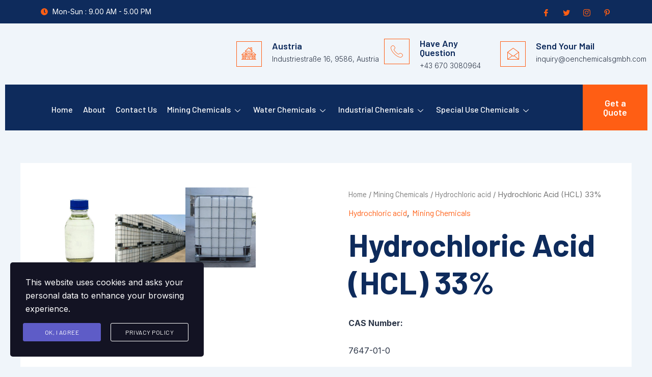

--- FILE ---
content_type: text/html; charset=UTF-8
request_url: https://oenchemicalsgmbh.com/product/hydrochloric-acid-hcl-33-2/
body_size: 54204
content:
<!DOCTYPE html>
<html lang="en-US">
<head>
<meta charset="UTF-8">
<meta name="viewport" content="width=device-width, initial-scale=1">
	 <link rel="profile" href="https://gmpg.org/xfn/11"> 
	 <title>Hydrochloric Acid (HCL) 33% &#8211; OEN CHEMICALS GMBH</title>
<meta name='robots' content='max-image-preview:large' />
<link rel="alternate" type="application/rss+xml" title="OEN CHEMICALS GMBH &raquo; Feed" href="https://oenchemicalsgmbh.com/feed/" />
<link rel="alternate" type="application/rss+xml" title="OEN CHEMICALS GMBH &raquo; Comments Feed" href="https://oenchemicalsgmbh.com/comments/feed/" />
<link rel="alternate" type="application/rss+xml" title="OEN CHEMICALS GMBH &raquo; Hydrochloric Acid (HCL) 33% Comments Feed" href="https://oenchemicalsgmbh.com/product/hydrochloric-acid-hcl-33-2/feed/" />
<link rel='stylesheet' id='astra-theme-css-css' href='https://oenchemicalsgmbh.com/wp-content/themes/astra/assets/css/minified/main.min.css?ver=4.6.5' media='all' />
<style id='astra-theme-css-inline-css'>
:root{--ast-container-default-xlg-padding:2.5em;--ast-container-default-lg-padding:2.5em;--ast-container-default-slg-padding:2em;--ast-container-default-md-padding:2.5em;--ast-container-default-sm-padding:2.5em;--ast-container-default-xs-padding:2.4em;--ast-container-default-xxs-padding:1.8em;--ast-code-block-background:#ECEFF3;--ast-comment-inputs-background:#F9FAFB;--ast-normal-container-width:1200px;--ast-narrow-container-width:750px;--ast-blog-title-font-weight:600;--ast-blog-meta-weight:600;}html{font-size:100%;}a{color:var(--ast-global-color-0);}a:hover,a:focus{color:var(--ast-global-color-1);}body,button,input,select,textarea,.ast-button,.ast-custom-button{font-family:-apple-system,BlinkMacSystemFont,Segoe UI,Roboto,Oxygen-Sans,Ubuntu,Cantarell,Helvetica Neue,sans-serif;font-weight:400;font-size:16px;font-size:1rem;line-height:var(--ast-body-line-height,1.65em);}blockquote{color:var(--ast-global-color-3);}h1,.entry-content h1,h2,.entry-content h2,h3,.entry-content h3,h4,.entry-content h4,h5,.entry-content h5,h6,.entry-content h6,.site-title,.site-title a{font-weight:600;}.site-title{font-size:26px;font-size:1.625rem;display:block;}.site-header .site-description{font-size:15px;font-size:0.9375rem;display:none;}.entry-title{font-size:20px;font-size:1.25rem;}.ast-blog-single-element.ast-taxonomy-container a{font-size:14px;font-size:0.875rem;}.ast-blog-meta-container{font-size:13px;font-size:0.8125rem;}.archive .ast-article-post .ast-article-inner,.blog .ast-article-post .ast-article-inner,.archive .ast-article-post .ast-article-inner:hover,.blog .ast-article-post .ast-article-inner:hover{border-top-left-radius:6px;border-top-right-radius:6px;border-bottom-right-radius:6px;border-bottom-left-radius:6px;overflow:hidden;}h1,.entry-content h1{font-size:36px;font-size:2.25rem;font-weight:600;line-height:1.4em;}h2,.entry-content h2{font-size:30px;font-size:1.875rem;font-weight:600;line-height:1.3em;}h3,.entry-content h3{font-size:24px;font-size:1.5rem;font-weight:600;line-height:1.3em;}h4,.entry-content h4{font-size:20px;font-size:1.25rem;line-height:1.2em;font-weight:600;}h5,.entry-content h5{font-size:16px;font-size:1rem;line-height:1.2em;font-weight:600;}h6,.entry-content h6{font-size:16px;font-size:1rem;line-height:1.25em;font-weight:600;}::selection{background-color:var(--ast-global-color-0);color:#ffffff;}body,h1,.entry-title a,.entry-content h1,h2,.entry-content h2,h3,.entry-content h3,h4,.entry-content h4,h5,.entry-content h5,h6,.entry-content h6{color:var(--ast-global-color-3);}.tagcloud a:hover,.tagcloud a:focus,.tagcloud a.current-item{color:#ffffff;border-color:var(--ast-global-color-0);background-color:var(--ast-global-color-0);}input:focus,input[type="text"]:focus,input[type="email"]:focus,input[type="url"]:focus,input[type="password"]:focus,input[type="reset"]:focus,input[type="search"]:focus,textarea:focus{border-color:var(--ast-global-color-0);}input[type="radio"]:checked,input[type=reset],input[type="checkbox"]:checked,input[type="checkbox"]:hover:checked,input[type="checkbox"]:focus:checked,input[type=range]::-webkit-slider-thumb{border-color:var(--ast-global-color-0);background-color:var(--ast-global-color-0);box-shadow:none;}.site-footer a:hover + .post-count,.site-footer a:focus + .post-count{background:var(--ast-global-color-0);border-color:var(--ast-global-color-0);}.single .nav-links .nav-previous,.single .nav-links .nav-next{color:var(--ast-global-color-0);}.entry-meta,.entry-meta *{line-height:1.45;color:var(--ast-global-color-0);font-weight:600;}.entry-meta a:not(.ast-button):hover,.entry-meta a:not(.ast-button):hover *,.entry-meta a:not(.ast-button):focus,.entry-meta a:not(.ast-button):focus *,.page-links > .page-link,.page-links .page-link:hover,.post-navigation a:hover{color:var(--ast-global-color-1);}#cat option,.secondary .calendar_wrap thead a,.secondary .calendar_wrap thead a:visited{color:var(--ast-global-color-0);}.secondary .calendar_wrap #today,.ast-progress-val span{background:var(--ast-global-color-0);}.secondary a:hover + .post-count,.secondary a:focus + .post-count{background:var(--ast-global-color-0);border-color:var(--ast-global-color-0);}.calendar_wrap #today > a{color:#ffffff;}.page-links .page-link,.single .post-navigation a{color:var(--ast-global-color-3);}.ast-search-menu-icon .search-form button.search-submit{padding:0 4px;}.ast-search-menu-icon form.search-form{padding-right:0;}.ast-search-menu-icon.slide-search input.search-field{width:0;}.ast-header-search .ast-search-menu-icon.ast-dropdown-active .search-form,.ast-header-search .ast-search-menu-icon.ast-dropdown-active .search-field:focus{transition:all 0.2s;}.search-form input.search-field:focus{outline:none;}.ast-search-menu-icon .search-form button.search-submit:focus,.ast-theme-transparent-header .ast-header-search .ast-dropdown-active .ast-icon,.ast-theme-transparent-header .ast-inline-search .search-field:focus .ast-icon{color:var(--ast-global-color-1);}.ast-header-search .slide-search .search-form{border:2px solid var(--ast-global-color-0);}.ast-header-search .slide-search .search-field{background-color:#fff;}.ast-archive-title{color:var(--ast-global-color-2);}.widget-title,.widget .wp-block-heading{font-size:22px;font-size:1.375rem;color:var(--ast-global-color-2);}.ast-single-post .entry-content a,.ast-comment-content a:not(.ast-comment-edit-reply-wrap a){text-decoration:underline;}.ast-single-post .elementor-button-wrapper .elementor-button,.ast-single-post .entry-content .uagb-tab a,.ast-single-post .entry-content .uagb-ifb-cta a,.ast-single-post .entry-content .uabb-module-content a,.ast-single-post .entry-content .uagb-post-grid a,.ast-single-post .entry-content .uagb-timeline a,.ast-single-post .entry-content .uagb-toc__wrap a,.ast-single-post .entry-content .uagb-taxomony-box a,.ast-single-post .entry-content .woocommerce a,.entry-content .wp-block-latest-posts > li > a,.ast-single-post .entry-content .wp-block-file__button,li.ast-post-filter-single,.ast-single-post .ast-comment-content .comment-reply-link,.ast-single-post .ast-comment-content .comment-edit-link,.entry-content [CLASS*="wc-block"] .wc-block-components-button,.entry-content [CLASS*="wc-block"] .wc-block-components-totals-coupon-link,.entry-content [CLASS*="wc-block"] .wc-block-components-product-name{text-decoration:none;}.ast-search-menu-icon.slide-search a:focus-visible:focus-visible,.astra-search-icon:focus-visible,#close:focus-visible,a:focus-visible,.ast-menu-toggle:focus-visible,.site .skip-link:focus-visible,.wp-block-loginout input:focus-visible,.wp-block-search.wp-block-search__button-inside .wp-block-search__inside-wrapper,.ast-header-navigation-arrow:focus-visible,.woocommerce .wc-proceed-to-checkout > .checkout-button:focus-visible,.woocommerce .woocommerce-MyAccount-navigation ul li a:focus-visible,.ast-orders-table__row .ast-orders-table__cell:focus-visible,.woocommerce .woocommerce-order-details .order-again > .button:focus-visible,.woocommerce .woocommerce-message a.button.wc-forward:focus-visible,.woocommerce #minus_qty:focus-visible,.woocommerce #plus_qty:focus-visible,a#ast-apply-coupon:focus-visible,.woocommerce .woocommerce-info a:focus-visible,.woocommerce .astra-shop-summary-wrap a:focus-visible,.woocommerce a.wc-forward:focus-visible,#ast-apply-coupon:focus-visible,.woocommerce-js .woocommerce-mini-cart-item a.remove:focus-visible,#close:focus-visible,.button.search-submit:focus-visible,#search_submit:focus,.normal-search:focus-visible{outline-style:dotted;outline-color:inherit;outline-width:thin;}input:focus,input[type="text"]:focus,input[type="email"]:focus,input[type="url"]:focus,input[type="password"]:focus,input[type="reset"]:focus,input[type="search"]:focus,input[type="number"]:focus,textarea:focus,.wp-block-search__input:focus,[data-section="section-header-mobile-trigger"] .ast-button-wrap .ast-mobile-menu-trigger-minimal:focus,.ast-mobile-popup-drawer.active .menu-toggle-close:focus,.woocommerce-ordering select.orderby:focus,#ast-scroll-top:focus,#coupon_code:focus,.woocommerce-page #comment:focus,.woocommerce #reviews #respond input#submit:focus,.woocommerce a.add_to_cart_button:focus,.woocommerce .button.single_add_to_cart_button:focus,.woocommerce .woocommerce-cart-form button:focus,.woocommerce .woocommerce-cart-form__cart-item .quantity .qty:focus,.woocommerce .woocommerce-billing-fields .woocommerce-billing-fields__field-wrapper .woocommerce-input-wrapper > .input-text:focus,.woocommerce #order_comments:focus,.woocommerce #place_order:focus,.woocommerce .woocommerce-address-fields .woocommerce-address-fields__field-wrapper .woocommerce-input-wrapper > .input-text:focus,.woocommerce .woocommerce-MyAccount-content form button:focus,.woocommerce .woocommerce-MyAccount-content .woocommerce-EditAccountForm .woocommerce-form-row .woocommerce-Input.input-text:focus,.woocommerce .ast-woocommerce-container .woocommerce-pagination ul.page-numbers li a:focus,body #content .woocommerce form .form-row .select2-container--default .select2-selection--single:focus,#ast-coupon-code:focus,.woocommerce.woocommerce-js .quantity input[type=number]:focus,.woocommerce-js .woocommerce-mini-cart-item .quantity input[type=number]:focus,.woocommerce p#ast-coupon-trigger:focus{border-style:dotted;border-color:inherit;border-width:thin;}input{outline:none;}.woocommerce-js input[type=text]:focus,.woocommerce-js input[type=email]:focus,.woocommerce-js textarea:focus,input[type=number]:focus,.comments-area textarea#comment:focus,.comments-area textarea#comment:active,.comments-area .ast-comment-formwrap input[type="text"]:focus,.comments-area .ast-comment-formwrap input[type="text"]:active{outline-style:disable;outline-color:inherit;outline-width:thin;}.ast-logo-title-inline .site-logo-img{padding-right:1em;}.site-logo-img img{ transition:all 0.2s linear;}body .ast-oembed-container *{position:absolute;top:0;width:100%;height:100%;left:0;}body .wp-block-embed-pocket-casts .ast-oembed-container *{position:unset;}.ast-single-post-featured-section + article {margin-top: 2em;}.site-content .ast-single-post-featured-section img {width: 100%;overflow: hidden;object-fit: cover;}.ast-separate-container .site-content .ast-single-post-featured-section + article {margin-top: -80px;z-index: 9;position: relative;border-radius: 4px;}@media (min-width: 922px) {.ast-no-sidebar .site-content .ast-article-image-container--wide {margin-left: -120px;margin-right: -120px;max-width: unset;width: unset;}.ast-left-sidebar .site-content .ast-article-image-container--wide,.ast-right-sidebar .site-content .ast-article-image-container--wide {margin-left: -10px;margin-right: -10px;}.site-content .ast-article-image-container--full {margin-left: calc( -50vw + 50%);margin-right: calc( -50vw + 50%);max-width: 100vw;width: 100vw;}.ast-left-sidebar .site-content .ast-article-image-container--full,.ast-right-sidebar .site-content .ast-article-image-container--full {margin-left: -10px;margin-right: -10px;max-width: inherit;width: auto;}}.site > .ast-single-related-posts-container {margin-top: 0;}@media (min-width: 922px) {.ast-desktop .ast-container--narrow {max-width: var(--ast-narrow-container-width);margin: 0 auto;}}input[type="text"],input[type="number"],input[type="email"],input[type="url"],input[type="password"],input[type="search"],input[type=reset],input[type=tel],input[type=date],select,textarea{font-size:16px;font-style:normal;font-weight:400;line-height:24px;width:100%;padding:12px 16px;border-radius:4px;box-shadow:0px 1px 2px 0px rgba(0,0,0,0.05);color:var(--ast-form-input-text,#475569);}input[type="text"],input[type="number"],input[type="email"],input[type="url"],input[type="password"],input[type="search"],input[type=reset],input[type=tel],input[type=date],select{height:40px;}input[type="date"]{border-width:1px;border-style:solid;border-color:var(--ast-border-color);}input[type="text"]:focus,input[type="number"]:focus,input[type="email"]:focus,input[type="url"]:focus,input[type="password"]:focus,input[type="search"]:focus,input[type=reset]:focus,input[type="tel"]:focus,input[type="date"]:focus,select:focus,textarea:focus{border-color:#046BD2;box-shadow:none;outline:none;color:var(--ast-form-input-focus-text,#475569);}label,legend{color:#111827;font-size:14px;font-style:normal;font-weight:500;line-height:20px;}select{padding:6px 10px;}fieldset{padding:30px;border-radius:4px;}button,.ast-button,.button,input[type="button"],input[type="reset"],input[type="submit"]{border-radius:4px;box-shadow:0px 1px 2px 0px rgba(0,0,0,0.05);}:root{--ast-comment-inputs-background:#FFF;}::placeholder{color:var(--ast-form-field-color,#9CA3AF);}::-ms-input-placeholder{color:var(--ast-form-field-color,#9CA3AF);}.wpcf7 input.wpcf7-form-control:not([type=submit]),.wpcf7 textarea.wpcf7-form-control{padding:12px 16px;}.wpcf7 select.wpcf7-form-control{padding:6px 10px;}.wpcf7 input.wpcf7-form-control:not([type=submit]):focus,.wpcf7 select.wpcf7-form-control:focus,.wpcf7 textarea.wpcf7-form-control:focus{border-style:dotted;border-color:#046BD2;border-width:thin;box-shadow:none;outline:none;color:var(--ast-form-input-focus-text,#475569);}.wpcf7 .wpcf7-not-valid-tip{color:#DC2626;font-size:14px;font-weight:400;line-height:20px;margin-top:8px;}.wpcf7 input[type=file].wpcf7-form-control{font-size:16px;font-style:normal;font-weight:400;line-height:24px;width:100%;padding:12px 16px;border-radius:4px;box-shadow:0px 1px 2px 0px rgba(0,0,0,0.05);color:var(--ast-form-input-text,#475569);}@media (max-width:921px){#ast-desktop-header{display:none;}}@media (min-width:922px){#ast-mobile-header{display:none;}}.wp-block-buttons.aligncenter{justify-content:center;}@media (max-width:921px){.ast-theme-transparent-header #primary,.ast-theme-transparent-header #secondary{padding:0;}}@media (max-width:921px){.ast-plain-container.ast-no-sidebar #primary{padding:0;}}.ast-plain-container.ast-no-sidebar #primary{margin-top:0;margin-bottom:0;}@media (min-width:1200px){.ast-plain-container.ast-no-sidebar #primary{margin-top:60px;margin-bottom:60px;}}.wp-block-button.is-style-outline .wp-block-button__link{border-color:var(--ast-global-color-0);}div.wp-block-button.is-style-outline > .wp-block-button__link:not(.has-text-color),div.wp-block-button.wp-block-button__link.is-style-outline:not(.has-text-color){color:var(--ast-global-color-0);}.wp-block-button.is-style-outline .wp-block-button__link:hover,.wp-block-buttons .wp-block-button.is-style-outline .wp-block-button__link:focus,.wp-block-buttons .wp-block-button.is-style-outline > .wp-block-button__link:not(.has-text-color):hover,.wp-block-buttons .wp-block-button.wp-block-button__link.is-style-outline:not(.has-text-color):hover{color:#ffffff;background-color:var(--ast-global-color-1);border-color:var(--ast-global-color-1);}.post-page-numbers.current .page-link,.ast-pagination .page-numbers.current{color:#ffffff;border-color:var(--ast-global-color-0);background-color:var(--ast-global-color-0);}.wp-block-buttons .wp-block-button.is-style-outline .wp-block-button__link.wp-element-button,.ast-outline-button,.wp-block-uagb-buttons-child .uagb-buttons-repeater.ast-outline-button{border-color:var(--ast-global-color-0);font-family:inherit;font-weight:500;font-size:16px;font-size:1rem;line-height:1em;padding-top:13px;padding-right:30px;padding-bottom:13px;padding-left:30px;}.wp-block-buttons .wp-block-button.is-style-outline > .wp-block-button__link:not(.has-text-color),.wp-block-buttons .wp-block-button.wp-block-button__link.is-style-outline:not(.has-text-color),.ast-outline-button{color:var(--ast-global-color-0);}.wp-block-button.is-style-outline .wp-block-button__link:hover,.wp-block-buttons .wp-block-button.is-style-outline .wp-block-button__link:focus,.wp-block-buttons .wp-block-button.is-style-outline > .wp-block-button__link:not(.has-text-color):hover,.wp-block-buttons .wp-block-button.wp-block-button__link.is-style-outline:not(.has-text-color):hover,.ast-outline-button:hover,.ast-outline-button:focus,.wp-block-uagb-buttons-child .uagb-buttons-repeater.ast-outline-button:hover,.wp-block-uagb-buttons-child .uagb-buttons-repeater.ast-outline-button:focus{color:#ffffff;background-color:var(--ast-global-color-1);border-color:var(--ast-global-color-1);}.ast-single-post .entry-content a.ast-outline-button,.ast-single-post .entry-content .is-style-outline>.wp-block-button__link{text-decoration:none;}.uagb-buttons-repeater.ast-outline-button{border-radius:9999px;}@media (max-width:921px){.wp-block-buttons .wp-block-button.is-style-outline .wp-block-button__link.wp-element-button,.ast-outline-button,.wp-block-uagb-buttons-child .uagb-buttons-repeater.ast-outline-button{padding-top:12px;padding-right:28px;padding-bottom:12px;padding-left:28px;}}@media (max-width:544px){.wp-block-buttons .wp-block-button.is-style-outline .wp-block-button__link.wp-element-button,.ast-outline-button,.wp-block-uagb-buttons-child .uagb-buttons-repeater.ast-outline-button{padding-top:10px;padding-right:24px;padding-bottom:10px;padding-left:24px;}}.entry-content[ast-blocks-layout] > figure{margin-bottom:1em;}h1.widget-title{font-weight:600;}h2.widget-title{font-weight:600;}h3.widget-title{font-weight:600;} .content-area .elementor-widget-theme-post-content h1,.content-area .elementor-widget-theme-post-content h2,.content-area .elementor-widget-theme-post-content h3,.content-area .elementor-widget-theme-post-content h4,.content-area .elementor-widget-theme-post-content h5,.content-area .elementor-widget-theme-post-content h6{margin-top:1.5em;margin-bottom:calc(0.3em + 10px);}#page{display:flex;flex-direction:column;min-height:100vh;}.ast-404-layout-1 h1.page-title{color:var(--ast-global-color-2);}.single .post-navigation a{line-height:1em;height:inherit;}.error-404 .page-sub-title{font-size:1.5rem;font-weight:inherit;}.search .site-content .content-area .search-form{margin-bottom:0;}#page .site-content{flex-grow:1;}.widget{margin-bottom:1.25em;}#secondary li{line-height:1.5em;}#secondary .wp-block-group h2{margin-bottom:0.7em;}#secondary h2{font-size:1.7rem;}.ast-separate-container .ast-article-post,.ast-separate-container .ast-article-single,.ast-separate-container .comment-respond{padding:2.5em;}.ast-separate-container .ast-article-single .ast-article-single{padding:0;}.ast-article-single .wp-block-post-template-is-layout-grid{padding-left:0;}.ast-separate-container .comments-title,.ast-narrow-container .comments-title{padding:1.5em 2em;}.ast-page-builder-template .comment-form-textarea,.ast-comment-formwrap .ast-grid-common-col{padding:0;}.ast-comment-formwrap{padding:0;display:inline-flex;column-gap:20px;width:100%;margin-left:0;margin-right:0;}.comments-area textarea#comment:focus,.comments-area textarea#comment:active,.comments-area .ast-comment-formwrap input[type="text"]:focus,.comments-area .ast-comment-formwrap input[type="text"]:active {box-shadow:none;outline:none;}.archive.ast-page-builder-template .entry-header{margin-top:2em;}.ast-page-builder-template .ast-comment-formwrap{width:100%;}.entry-title{margin-bottom:0.6em;}.ast-archive-description p{font-size:inherit;font-weight:inherit;line-height:inherit;}.ast-article-single img{box-shadow:0 0 30px 0 rgba(0,0,0,.15);-webkit-box-shadow:0 0 30px 0 rgba(0,0,0,.15);-moz-box-shadow:0 0 30px 0 rgba(0,0,0,.15);}.ast-separate-container .ast-comment-list li.depth-1,.hentry{margin-bottom:1.5em;}.site-content section.ast-archive-description{margin-bottom:2em;}@media (min-width:921px){.ast-left-sidebar.ast-page-builder-template #secondary,.archive.ast-right-sidebar.ast-page-builder-template .site-main{padding-left:20px;padding-right:20px;}}@media (max-width:544px){.ast-comment-formwrap.ast-row{column-gap:10px;display:inline-block;}#ast-commentform .ast-grid-common-col{position:relative;width:100%;}}@media (min-width:1201px){.ast-separate-container .ast-article-post,.ast-separate-container .ast-article-single,.ast-separate-container .ast-author-box,.ast-separate-container .ast-404-layout-1,.ast-separate-container .no-results{padding:2.5em;}}@media (max-width:921px){.ast-separate-container #primary,.ast-separate-container #secondary{padding:1.5em 0;}#primary,#secondary{padding:1.5em 0;margin:0;}.ast-left-sidebar #content > .ast-container{display:flex;flex-direction:column-reverse;width:100%;}}@media (min-width:922px){.ast-separate-container.ast-right-sidebar #primary,.ast-separate-container.ast-left-sidebar #primary{border:0;}.search-no-results.ast-separate-container #primary{margin-bottom:4em;}}.elementor-button-wrapper .elementor-button{border-style:solid;text-decoration:none;border-top-width:0;border-right-width:0;border-left-width:0;border-bottom-width:0;}body .elementor-button.elementor-size-sm,body .elementor-button.elementor-size-xs,body .elementor-button.elementor-size-md,body .elementor-button.elementor-size-lg,body .elementor-button.elementor-size-xl,body .elementor-button{padding-top:15px;padding-right:30px;padding-bottom:15px;padding-left:30px;}@media (max-width:921px){.elementor-button-wrapper .elementor-button.elementor-size-sm,.elementor-button-wrapper .elementor-button.elementor-size-xs,.elementor-button-wrapper .elementor-button.elementor-size-md,.elementor-button-wrapper .elementor-button.elementor-size-lg,.elementor-button-wrapper .elementor-button.elementor-size-xl,.elementor-button-wrapper .elementor-button{padding-top:14px;padding-right:28px;padding-bottom:14px;padding-left:28px;}}@media (max-width:544px){.elementor-button-wrapper .elementor-button.elementor-size-sm,.elementor-button-wrapper .elementor-button.elementor-size-xs,.elementor-button-wrapper .elementor-button.elementor-size-md,.elementor-button-wrapper .elementor-button.elementor-size-lg,.elementor-button-wrapper .elementor-button.elementor-size-xl,.elementor-button-wrapper .elementor-button{padding-top:12px;padding-right:24px;padding-bottom:12px;padding-left:24px;}}.elementor-button-wrapper .elementor-button{border-color:var(--ast-global-color-0);background-color:var(--ast-global-color-0);}.elementor-button-wrapper .elementor-button:hover,.elementor-button-wrapper .elementor-button:focus{color:#ffffff;background-color:var(--ast-global-color-1);border-color:var(--ast-global-color-1);}.wp-block-button .wp-block-button__link ,.elementor-button-wrapper .elementor-button{color:#ffffff;}.elementor-button-wrapper .elementor-button{font-weight:500;font-size:16px;font-size:1rem;line-height:1em;}body .elementor-button.elementor-size-sm,body .elementor-button.elementor-size-xs,body .elementor-button.elementor-size-md,body .elementor-button.elementor-size-lg,body .elementor-button.elementor-size-xl,body .elementor-button{font-size:16px;font-size:1rem;}.wp-block-button .wp-block-button__link:hover,.wp-block-button .wp-block-button__link:focus{color:#ffffff;background-color:var(--ast-global-color-1);border-color:var(--ast-global-color-1);}.elementor-widget-heading h1.elementor-heading-title{line-height:1.4em;}.elementor-widget-heading h2.elementor-heading-title{line-height:1.3em;}.elementor-widget-heading h3.elementor-heading-title{line-height:1.3em;}.elementor-widget-heading h4.elementor-heading-title{line-height:1.2em;}.elementor-widget-heading h5.elementor-heading-title{line-height:1.2em;}.elementor-widget-heading h6.elementor-heading-title{line-height:1.25em;}.wp-block-button .wp-block-button__link,.wp-block-search .wp-block-search__button,body .wp-block-file .wp-block-file__button{border-color:var(--ast-global-color-0);background-color:var(--ast-global-color-0);color:#ffffff;font-family:inherit;font-weight:500;line-height:1em;font-size:16px;font-size:1rem;padding-top:15px;padding-right:30px;padding-bottom:15px;padding-left:30px;}.ast-single-post .entry-content .wp-block-button .wp-block-button__link,.ast-single-post .entry-content .wp-block-search .wp-block-search__button,body .entry-content .wp-block-file .wp-block-file__button{text-decoration:none;}@media (max-width:921px){.wp-block-button .wp-block-button__link,.wp-block-search .wp-block-search__button,body .wp-block-file .wp-block-file__button{padding-top:14px;padding-right:28px;padding-bottom:14px;padding-left:28px;}}@media (max-width:544px){.wp-block-button .wp-block-button__link,.wp-block-search .wp-block-search__button,body .wp-block-file .wp-block-file__button{padding-top:12px;padding-right:24px;padding-bottom:12px;padding-left:24px;}}.menu-toggle,button,.ast-button,.ast-custom-button,.button,input#submit,input[type="button"],input[type="submit"],input[type="reset"],#comments .submit,.search .search-submit,form[CLASS*="wp-block-search__"].wp-block-search .wp-block-search__inside-wrapper .wp-block-search__button,body .wp-block-file .wp-block-file__button,.search .search-submit,.woocommerce-js a.button,.woocommerce button.button,.woocommerce .woocommerce-message a.button,.woocommerce #respond input#submit.alt,.woocommerce input.button.alt,.woocommerce input.button,.woocommerce input.button:disabled,.woocommerce input.button:disabled[disabled],.woocommerce input.button:disabled:hover,.woocommerce input.button:disabled[disabled]:hover,.woocommerce #respond input#submit,.woocommerce button.button.alt.disabled,.wc-block-grid__products .wc-block-grid__product .wp-block-button__link,.wc-block-grid__product-onsale,[CLASS*="wc-block"] button,.woocommerce-js .astra-cart-drawer .astra-cart-drawer-content .woocommerce-mini-cart__buttons .button:not(.checkout):not(.ast-continue-shopping),.woocommerce-js .astra-cart-drawer .astra-cart-drawer-content .woocommerce-mini-cart__buttons a.checkout,.woocommerce button.button.alt.disabled.wc-variation-selection-needed,[CLASS*="wc-block"] .wc-block-components-button{border-style:solid;border-top-width:0;border-right-width:0;border-left-width:0;border-bottom-width:0;color:#ffffff;border-color:var(--ast-global-color-0);background-color:var(--ast-global-color-0);padding-top:15px;padding-right:30px;padding-bottom:15px;padding-left:30px;font-family:inherit;font-weight:500;font-size:16px;font-size:1rem;line-height:1em;}button:focus,.menu-toggle:hover,button:hover,.ast-button:hover,.ast-custom-button:hover .button:hover,.ast-custom-button:hover ,input[type=reset]:hover,input[type=reset]:focus,input#submit:hover,input#submit:focus,input[type="button"]:hover,input[type="button"]:focus,input[type="submit"]:hover,input[type="submit"]:focus,form[CLASS*="wp-block-search__"].wp-block-search .wp-block-search__inside-wrapper .wp-block-search__button:hover,form[CLASS*="wp-block-search__"].wp-block-search .wp-block-search__inside-wrapper .wp-block-search__button:focus,body .wp-block-file .wp-block-file__button:hover,body .wp-block-file .wp-block-file__button:focus,.woocommerce-js a.button:hover,.woocommerce button.button:hover,.woocommerce .woocommerce-message a.button:hover,.woocommerce #respond input#submit:hover,.woocommerce #respond input#submit.alt:hover,.woocommerce input.button.alt:hover,.woocommerce input.button:hover,.woocommerce button.button.alt.disabled:hover,.wc-block-grid__products .wc-block-grid__product .wp-block-button__link:hover,[CLASS*="wc-block"] button:hover,.woocommerce-js .astra-cart-drawer .astra-cart-drawer-content .woocommerce-mini-cart__buttons .button:not(.checkout):not(.ast-continue-shopping):hover,.woocommerce-js .astra-cart-drawer .astra-cart-drawer-content .woocommerce-mini-cart__buttons a.checkout:hover,.woocommerce button.button.alt.disabled.wc-variation-selection-needed:hover,[CLASS*="wc-block"] .wc-block-components-button:hover,[CLASS*="wc-block"] .wc-block-components-button:focus{color:#ffffff;background-color:var(--ast-global-color-1);border-color:var(--ast-global-color-1);}form[CLASS*="wp-block-search__"].wp-block-search .wp-block-search__inside-wrapper .wp-block-search__button.has-icon{padding-top:calc(15px - 3px);padding-right:calc(30px - 3px);padding-bottom:calc(15px - 3px);padding-left:calc(30px - 3px);}@media (max-width:921px){.menu-toggle,button,.ast-button,.ast-custom-button,.button,input#submit,input[type="button"],input[type="submit"],input[type="reset"],#comments .submit,.search .search-submit,form[CLASS*="wp-block-search__"].wp-block-search .wp-block-search__inside-wrapper .wp-block-search__button,body .wp-block-file .wp-block-file__button,.search .search-submit,.woocommerce-js a.button,.woocommerce button.button,.woocommerce .woocommerce-message a.button,.woocommerce #respond input#submit.alt,.woocommerce input.button.alt,.woocommerce input.button,.woocommerce input.button:disabled,.woocommerce input.button:disabled[disabled],.woocommerce input.button:disabled:hover,.woocommerce input.button:disabled[disabled]:hover,.woocommerce #respond input#submit,.woocommerce button.button.alt.disabled,.wc-block-grid__products .wc-block-grid__product .wp-block-button__link,.wc-block-grid__product-onsale,[CLASS*="wc-block"] button,.woocommerce-js .astra-cart-drawer .astra-cart-drawer-content .woocommerce-mini-cart__buttons .button:not(.checkout):not(.ast-continue-shopping),.woocommerce-js .astra-cart-drawer .astra-cart-drawer-content .woocommerce-mini-cart__buttons a.checkout,.woocommerce button.button.alt.disabled.wc-variation-selection-needed,[CLASS*="wc-block"] .wc-block-components-button{padding-top:14px;padding-right:28px;padding-bottom:14px;padding-left:28px;}}@media (max-width:544px){.menu-toggle,button,.ast-button,.ast-custom-button,.button,input#submit,input[type="button"],input[type="submit"],input[type="reset"],#comments .submit,.search .search-submit,form[CLASS*="wp-block-search__"].wp-block-search .wp-block-search__inside-wrapper .wp-block-search__button,body .wp-block-file .wp-block-file__button,.search .search-submit,.woocommerce-js a.button,.woocommerce button.button,.woocommerce .woocommerce-message a.button,.woocommerce #respond input#submit.alt,.woocommerce input.button.alt,.woocommerce input.button,.woocommerce input.button:disabled,.woocommerce input.button:disabled[disabled],.woocommerce input.button:disabled:hover,.woocommerce input.button:disabled[disabled]:hover,.woocommerce #respond input#submit,.woocommerce button.button.alt.disabled,.wc-block-grid__products .wc-block-grid__product .wp-block-button__link,.wc-block-grid__product-onsale,[CLASS*="wc-block"] button,.woocommerce-js .astra-cart-drawer .astra-cart-drawer-content .woocommerce-mini-cart__buttons .button:not(.checkout):not(.ast-continue-shopping),.woocommerce-js .astra-cart-drawer .astra-cart-drawer-content .woocommerce-mini-cart__buttons a.checkout,.woocommerce button.button.alt.disabled.wc-variation-selection-needed,[CLASS*="wc-block"] .wc-block-components-button{padding-top:12px;padding-right:24px;padding-bottom:12px;padding-left:24px;}}@media (max-width:921px){.ast-mobile-header-stack .main-header-bar .ast-search-menu-icon{display:inline-block;}.ast-header-break-point.ast-header-custom-item-outside .ast-mobile-header-stack .main-header-bar .ast-search-icon{margin:0;}.ast-comment-avatar-wrap img{max-width:2.5em;}.ast-comment-meta{padding:0 1.8888em 1.3333em;}}@media (min-width:544px){.ast-container{max-width:100%;}}@media (max-width:544px){.ast-separate-container .ast-article-post,.ast-separate-container .ast-article-single,.ast-separate-container .comments-title,.ast-separate-container .ast-archive-description{padding:1.5em 1em;}.ast-separate-container #content .ast-container{padding-left:0.54em;padding-right:0.54em;}.ast-separate-container .ast-comment-list .bypostauthor{padding:.5em;}.ast-search-menu-icon.ast-dropdown-active .search-field{width:170px;}}.ast-separate-container{background-color:var(--ast-global-color-4);;}@media (max-width:921px){.site-title{display:block;}.site-header .site-description{display:none;}h1,.entry-content h1{font-size:30px;}h2,.entry-content h2{font-size:25px;}h3,.entry-content h3{font-size:20px;}}@media (max-width:544px){.site-title{display:block;}.site-header .site-description{display:none;}h1,.entry-content h1{font-size:30px;}h2,.entry-content h2{font-size:25px;}h3,.entry-content h3{font-size:20px;}}@media (max-width:921px){html{font-size:91.2%;}}@media (max-width:544px){html{font-size:91.2%;}}@media (min-width:922px){.ast-container{max-width:1240px;}}@media (min-width:922px){.site-content .ast-container{display:flex;}}@media (max-width:921px){.site-content .ast-container{flex-direction:column;}}@media (min-width:922px){.main-header-menu .sub-menu .menu-item.ast-left-align-sub-menu:hover > .sub-menu,.main-header-menu .sub-menu .menu-item.ast-left-align-sub-menu.focus > .sub-menu{margin-left:-0px;}}.entry-content li > p{margin-bottom:0;}.site .comments-area{padding-bottom:2em;margin-top:2em;}.wp-block-file {display: flex;align-items: center;flex-wrap: wrap;justify-content: space-between;}.wp-block-pullquote {border: none;}.wp-block-pullquote blockquote::before {content: "\201D";font-family: "Helvetica",sans-serif;display: flex;transform: rotate( 180deg );font-size: 6rem;font-style: normal;line-height: 1;font-weight: bold;align-items: center;justify-content: center;}.has-text-align-right > blockquote::before {justify-content: flex-start;}.has-text-align-left > blockquote::before {justify-content: flex-end;}figure.wp-block-pullquote.is-style-solid-color blockquote {max-width: 100%;text-align: inherit;}html body {--wp--custom--ast-default-block-top-padding: 3em;--wp--custom--ast-default-block-right-padding: 3em;--wp--custom--ast-default-block-bottom-padding: 3em;--wp--custom--ast-default-block-left-padding: 3em;--wp--custom--ast-container-width: 1200px;--wp--custom--ast-content-width-size: 1200px;--wp--custom--ast-wide-width-size: calc(1200px + var(--wp--custom--ast-default-block-left-padding) + var(--wp--custom--ast-default-block-right-padding));}.ast-narrow-container {--wp--custom--ast-content-width-size: 750px;--wp--custom--ast-wide-width-size: 750px;}@media(max-width: 921px) {html body {--wp--custom--ast-default-block-top-padding: 3em;--wp--custom--ast-default-block-right-padding: 2em;--wp--custom--ast-default-block-bottom-padding: 3em;--wp--custom--ast-default-block-left-padding: 2em;}}@media(max-width: 544px) {html body {--wp--custom--ast-default-block-top-padding: 3em;--wp--custom--ast-default-block-right-padding: 1.5em;--wp--custom--ast-default-block-bottom-padding: 3em;--wp--custom--ast-default-block-left-padding: 1.5em;}}.entry-content > .wp-block-group,.entry-content > .wp-block-cover,.entry-content > .wp-block-columns {padding-top: var(--wp--custom--ast-default-block-top-padding);padding-right: var(--wp--custom--ast-default-block-right-padding);padding-bottom: var(--wp--custom--ast-default-block-bottom-padding);padding-left: var(--wp--custom--ast-default-block-left-padding);}.ast-plain-container.ast-no-sidebar .entry-content > .alignfull,.ast-page-builder-template .ast-no-sidebar .entry-content > .alignfull {margin-left: calc( -50vw + 50%);margin-right: calc( -50vw + 50%);max-width: 100vw;width: 100vw;}.ast-plain-container.ast-no-sidebar .entry-content .alignfull .alignfull,.ast-page-builder-template.ast-no-sidebar .entry-content .alignfull .alignfull,.ast-plain-container.ast-no-sidebar .entry-content .alignfull .alignwide,.ast-page-builder-template.ast-no-sidebar .entry-content .alignfull .alignwide,.ast-plain-container.ast-no-sidebar .entry-content .alignwide .alignfull,.ast-page-builder-template.ast-no-sidebar .entry-content .alignwide .alignfull,.ast-plain-container.ast-no-sidebar .entry-content .alignwide .alignwide,.ast-page-builder-template.ast-no-sidebar .entry-content .alignwide .alignwide,.ast-plain-container.ast-no-sidebar .entry-content .wp-block-column .alignfull,.ast-page-builder-template.ast-no-sidebar .entry-content .wp-block-column .alignfull,.ast-plain-container.ast-no-sidebar .entry-content .wp-block-column .alignwide,.ast-page-builder-template.ast-no-sidebar .entry-content .wp-block-column .alignwide {margin-left: auto;margin-right: auto;width: 100%;}[ast-blocks-layout] .wp-block-separator:not(.is-style-dots) {height: 0;}[ast-blocks-layout] .wp-block-separator {margin: 20px auto;}[ast-blocks-layout] .wp-block-separator:not(.is-style-wide):not(.is-style-dots) {max-width: 100px;}[ast-blocks-layout] .wp-block-separator.has-background {padding: 0;}.entry-content[ast-blocks-layout] > * {max-width: var(--wp--custom--ast-content-width-size);margin-left: auto;margin-right: auto;}.entry-content[ast-blocks-layout] > .alignwide {max-width: var(--wp--custom--ast-wide-width-size);}.entry-content[ast-blocks-layout] .alignfull {max-width: none;}.entry-content .wp-block-columns {margin-bottom: 0;}blockquote {margin: 1.5em;border-color: rgba(0,0,0,0.05);}.wp-block-quote:not(.has-text-align-right):not(.has-text-align-center) {border-left: 5px solid rgba(0,0,0,0.05);}.has-text-align-right > blockquote,blockquote.has-text-align-right {border-right: 5px solid rgba(0,0,0,0.05);}.has-text-align-left > blockquote,blockquote.has-text-align-left {border-left: 5px solid rgba(0,0,0,0.05);}.wp-block-site-tagline,.wp-block-latest-posts .read-more {margin-top: 15px;}.wp-block-loginout p label {display: block;}.wp-block-loginout p:not(.login-remember):not(.login-submit) input {width: 100%;}.wp-block-loginout input:focus {border-color: transparent;}.wp-block-loginout input:focus {outline: thin dotted;}.entry-content .wp-block-media-text .wp-block-media-text__content {padding: 0 0 0 8%;}.entry-content .wp-block-media-text.has-media-on-the-right .wp-block-media-text__content {padding: 0 8% 0 0;}.entry-content .wp-block-media-text.has-background .wp-block-media-text__content {padding: 8%;}.entry-content .wp-block-cover:not([class*="background-color"]) .wp-block-cover__inner-container,.entry-content .wp-block-cover:not([class*="background-color"]) .wp-block-cover-image-text,.entry-content .wp-block-cover:not([class*="background-color"]) .wp-block-cover-text,.entry-content .wp-block-cover-image:not([class*="background-color"]) .wp-block-cover__inner-container,.entry-content .wp-block-cover-image:not([class*="background-color"]) .wp-block-cover-image-text,.entry-content .wp-block-cover-image:not([class*="background-color"]) .wp-block-cover-text {color: var(--ast-global-color-5);}.wp-block-loginout .login-remember input {width: 1.1rem;height: 1.1rem;margin: 0 5px 4px 0;vertical-align: middle;}.wp-block-latest-posts > li > *:first-child,.wp-block-latest-posts:not(.is-grid) > li:first-child {margin-top: 0;}.wp-block-search__inside-wrapper .wp-block-search__input {padding: 0 10px;color: var(--ast-global-color-3);background: var(--ast-global-color-5);border-color: var(--ast-border-color);}.wp-block-latest-posts .read-more {margin-bottom: 1.5em;}.wp-block-search__no-button .wp-block-search__inside-wrapper .wp-block-search__input {padding-top: 5px;padding-bottom: 5px;}.wp-block-latest-posts .wp-block-latest-posts__post-date,.wp-block-latest-posts .wp-block-latest-posts__post-author {font-size: 1rem;}.wp-block-latest-posts > li > *,.wp-block-latest-posts:not(.is-grid) > li {margin-top: 12px;margin-bottom: 12px;}.ast-page-builder-template .entry-content[ast-blocks-layout] > *,.ast-page-builder-template .entry-content[ast-blocks-layout] > .alignfull > * {max-width: none;}.ast-page-builder-template .entry-content[ast-blocks-layout] > .alignwide > * {max-width: var(--wp--custom--ast-wide-width-size);}.ast-page-builder-template .entry-content[ast-blocks-layout] > .inherit-container-width > *,.ast-page-builder-template .entry-content[ast-blocks-layout] > * > *,.entry-content[ast-blocks-layout] > .wp-block-cover .wp-block-cover__inner-container {max-width: var(--wp--custom--ast-content-width-size);margin-left: auto;margin-right: auto;}.entry-content[ast-blocks-layout] .wp-block-cover:not(.alignleft):not(.alignright) {width: auto;}@media(max-width: 1200px) {.ast-separate-container .entry-content > .alignfull,.ast-separate-container .entry-content[ast-blocks-layout] > .alignwide,.ast-plain-container .entry-content[ast-blocks-layout] > .alignwide,.ast-plain-container .entry-content .alignfull {margin-left: calc(-1 * min(var(--ast-container-default-xlg-padding),20px)) ;margin-right: calc(-1 * min(var(--ast-container-default-xlg-padding),20px));}}@media(min-width: 1201px) {.ast-separate-container .entry-content > .alignfull {margin-left: calc(-1 * var(--ast-container-default-xlg-padding) );margin-right: calc(-1 * var(--ast-container-default-xlg-padding) );}.ast-separate-container .entry-content[ast-blocks-layout] > .alignwide,.ast-plain-container .entry-content[ast-blocks-layout] > .alignwide {margin-left: calc(-1 * var(--wp--custom--ast-default-block-left-padding) );margin-right: calc(-1 * var(--wp--custom--ast-default-block-right-padding) );}}@media(min-width: 921px) {.ast-separate-container .entry-content .wp-block-group.alignwide:not(.inherit-container-width) > :where(:not(.alignleft):not(.alignright)),.ast-plain-container .entry-content .wp-block-group.alignwide:not(.inherit-container-width) > :where(:not(.alignleft):not(.alignright)) {max-width: calc( var(--wp--custom--ast-content-width-size) + 80px );}.ast-plain-container.ast-right-sidebar .entry-content[ast-blocks-layout] .alignfull,.ast-plain-container.ast-left-sidebar .entry-content[ast-blocks-layout] .alignfull {margin-left: -60px;margin-right: -60px;}}@media(min-width: 544px) {.entry-content > .alignleft {margin-right: 20px;}.entry-content > .alignright {margin-left: 20px;}}@media (max-width:544px){.wp-block-columns .wp-block-column:not(:last-child){margin-bottom:20px;}.wp-block-latest-posts{margin:0;}}@media( max-width: 600px ) {.entry-content .wp-block-media-text .wp-block-media-text__content,.entry-content .wp-block-media-text.has-media-on-the-right .wp-block-media-text__content {padding: 8% 0 0;}.entry-content .wp-block-media-text.has-background .wp-block-media-text__content {padding: 8%;}}.ast-page-builder-template .entry-header {padding-left: 0;}.ast-narrow-container .site-content .wp-block-uagb-image--align-full .wp-block-uagb-image__figure {max-width: 100%;margin-left: auto;margin-right: auto;}.entry-content ul,.entry-content ol {padding: revert;margin: revert;padding-left: 20px;}:root .has-ast-global-color-0-color{color:var(--ast-global-color-0);}:root .has-ast-global-color-0-background-color{background-color:var(--ast-global-color-0);}:root .wp-block-button .has-ast-global-color-0-color{color:var(--ast-global-color-0);}:root .wp-block-button .has-ast-global-color-0-background-color{background-color:var(--ast-global-color-0);}:root .has-ast-global-color-1-color{color:var(--ast-global-color-1);}:root .has-ast-global-color-1-background-color{background-color:var(--ast-global-color-1);}:root .wp-block-button .has-ast-global-color-1-color{color:var(--ast-global-color-1);}:root .wp-block-button .has-ast-global-color-1-background-color{background-color:var(--ast-global-color-1);}:root .has-ast-global-color-2-color{color:var(--ast-global-color-2);}:root .has-ast-global-color-2-background-color{background-color:var(--ast-global-color-2);}:root .wp-block-button .has-ast-global-color-2-color{color:var(--ast-global-color-2);}:root .wp-block-button .has-ast-global-color-2-background-color{background-color:var(--ast-global-color-2);}:root .has-ast-global-color-3-color{color:var(--ast-global-color-3);}:root .has-ast-global-color-3-background-color{background-color:var(--ast-global-color-3);}:root .wp-block-button .has-ast-global-color-3-color{color:var(--ast-global-color-3);}:root .wp-block-button .has-ast-global-color-3-background-color{background-color:var(--ast-global-color-3);}:root .has-ast-global-color-4-color{color:var(--ast-global-color-4);}:root .has-ast-global-color-4-background-color{background-color:var(--ast-global-color-4);}:root .wp-block-button .has-ast-global-color-4-color{color:var(--ast-global-color-4);}:root .wp-block-button .has-ast-global-color-4-background-color{background-color:var(--ast-global-color-4);}:root .has-ast-global-color-5-color{color:var(--ast-global-color-5);}:root .has-ast-global-color-5-background-color{background-color:var(--ast-global-color-5);}:root .wp-block-button .has-ast-global-color-5-color{color:var(--ast-global-color-5);}:root .wp-block-button .has-ast-global-color-5-background-color{background-color:var(--ast-global-color-5);}:root .has-ast-global-color-6-color{color:var(--ast-global-color-6);}:root .has-ast-global-color-6-background-color{background-color:var(--ast-global-color-6);}:root .wp-block-button .has-ast-global-color-6-color{color:var(--ast-global-color-6);}:root .wp-block-button .has-ast-global-color-6-background-color{background-color:var(--ast-global-color-6);}:root .has-ast-global-color-7-color{color:var(--ast-global-color-7);}:root .has-ast-global-color-7-background-color{background-color:var(--ast-global-color-7);}:root .wp-block-button .has-ast-global-color-7-color{color:var(--ast-global-color-7);}:root .wp-block-button .has-ast-global-color-7-background-color{background-color:var(--ast-global-color-7);}:root .has-ast-global-color-8-color{color:var(--ast-global-color-8);}:root .has-ast-global-color-8-background-color{background-color:var(--ast-global-color-8);}:root .wp-block-button .has-ast-global-color-8-color{color:var(--ast-global-color-8);}:root .wp-block-button .has-ast-global-color-8-background-color{background-color:var(--ast-global-color-8);}:root{--ast-global-color-0:#046bd2;--ast-global-color-1:#045cb4;--ast-global-color-2:#1e293b;--ast-global-color-3:#334155;--ast-global-color-4:#F0F5FA;--ast-global-color-5:#FFFFFF;--ast-global-color-6:#D1D5DB;--ast-global-color-7:#111111;--ast-global-color-8:#111111;}:root {--ast-border-color : var(--ast-global-color-6);}.ast-breadcrumbs .trail-browse,.ast-breadcrumbs .trail-items,.ast-breadcrumbs .trail-items li{display:inline-block;margin:0;padding:0;border:none;background:inherit;text-indent:0;text-decoration:none;}.ast-breadcrumbs .trail-browse{font-size:inherit;font-style:inherit;font-weight:inherit;color:inherit;}.ast-breadcrumbs .trail-items{list-style:none;}.trail-items li::after{padding:0 0.3em;content:"\00bb";}.trail-items li:last-of-type::after{display:none;}h1,.entry-content h1,h2,.entry-content h2,h3,.entry-content h3,h4,.entry-content h4,h5,.entry-content h5,h6,.entry-content h6{color:var(--ast-global-color-2);}.entry-title a{color:var(--ast-global-color-2);}@media (max-width:921px){.ast-builder-grid-row-container.ast-builder-grid-row-tablet-3-firstrow .ast-builder-grid-row > *:first-child,.ast-builder-grid-row-container.ast-builder-grid-row-tablet-3-lastrow .ast-builder-grid-row > *:last-child{grid-column:1 / -1;}}@media (max-width:544px){.ast-builder-grid-row-container.ast-builder-grid-row-mobile-3-firstrow .ast-builder-grid-row > *:first-child,.ast-builder-grid-row-container.ast-builder-grid-row-mobile-3-lastrow .ast-builder-grid-row > *:last-child{grid-column:1 / -1;}}.ast-builder-layout-element[data-section="title_tagline"]{display:flex;}@media (max-width:921px){.ast-header-break-point .ast-builder-layout-element[data-section="title_tagline"]{display:flex;}}@media (max-width:544px){.ast-header-break-point .ast-builder-layout-element[data-section="title_tagline"]{display:flex;}}.ast-builder-menu-1{font-family:inherit;font-weight:inherit;}.ast-builder-menu-1 .menu-item > .menu-link{color:var(--ast-global-color-3);}.ast-builder-menu-1 .menu-item > .ast-menu-toggle{color:var(--ast-global-color-3);}.ast-builder-menu-1 .menu-item:hover > .menu-link,.ast-builder-menu-1 .inline-on-mobile .menu-item:hover > .ast-menu-toggle{color:var(--ast-global-color-1);}.ast-builder-menu-1 .menu-item:hover > .ast-menu-toggle{color:var(--ast-global-color-1);}.ast-builder-menu-1 .menu-item.current-menu-item > .menu-link,.ast-builder-menu-1 .inline-on-mobile .menu-item.current-menu-item > .ast-menu-toggle,.ast-builder-menu-1 .current-menu-ancestor > .menu-link{color:var(--ast-global-color-1);}.ast-builder-menu-1 .menu-item.current-menu-item > .ast-menu-toggle{color:var(--ast-global-color-1);}.ast-builder-menu-1 .sub-menu,.ast-builder-menu-1 .inline-on-mobile .sub-menu{border-top-width:2px;border-bottom-width:0px;border-right-width:0px;border-left-width:0px;border-color:var(--ast-global-color-0);border-style:solid;}.ast-builder-menu-1 .main-header-menu > .menu-item > .sub-menu,.ast-builder-menu-1 .main-header-menu > .menu-item > .astra-full-megamenu-wrapper{margin-top:0px;}.ast-desktop .ast-builder-menu-1 .main-header-menu > .menu-item > .sub-menu:before,.ast-desktop .ast-builder-menu-1 .main-header-menu > .menu-item > .astra-full-megamenu-wrapper:before{height:calc( 0px + 5px );}.ast-desktop .ast-builder-menu-1 .menu-item .sub-menu .menu-link{border-style:none;}@media (max-width:921px){.ast-header-break-point .ast-builder-menu-1 .menu-item.menu-item-has-children > .ast-menu-toggle{top:0;}.ast-builder-menu-1 .inline-on-mobile .menu-item.menu-item-has-children > .ast-menu-toggle{right:-15px;}.ast-builder-menu-1 .menu-item-has-children > .menu-link:after{content:unset;}.ast-builder-menu-1 .main-header-menu > .menu-item > .sub-menu,.ast-builder-menu-1 .main-header-menu > .menu-item > .astra-full-megamenu-wrapper{margin-top:0;}}@media (max-width:544px){.ast-header-break-point .ast-builder-menu-1 .menu-item.menu-item-has-children > .ast-menu-toggle{top:0;}.ast-builder-menu-1 .main-header-menu > .menu-item > .sub-menu,.ast-builder-menu-1 .main-header-menu > .menu-item > .astra-full-megamenu-wrapper{margin-top:0;}}.ast-builder-menu-1{display:flex;}@media (max-width:921px){.ast-header-break-point .ast-builder-menu-1{display:flex;}}@media (max-width:544px){.ast-header-break-point .ast-builder-menu-1{display:flex;}}.site-below-footer-wrap{padding-top:20px;padding-bottom:20px;}.site-below-footer-wrap[data-section="section-below-footer-builder"]{background-color:var(--ast-global-color-5);;min-height:60px;border-style:solid;border-width:0px;border-top-width:1px;border-top-color:#eaeaea;}.site-below-footer-wrap[data-section="section-below-footer-builder"] .ast-builder-grid-row{max-width:1200px;min-height:60px;margin-left:auto;margin-right:auto;}.site-below-footer-wrap[data-section="section-below-footer-builder"] .ast-builder-grid-row,.site-below-footer-wrap[data-section="section-below-footer-builder"] .site-footer-section{align-items:center;}.site-below-footer-wrap[data-section="section-below-footer-builder"].ast-footer-row-inline .site-footer-section{display:flex;margin-bottom:0;}.ast-builder-grid-row-full .ast-builder-grid-row{grid-template-columns:1fr;}@media (max-width:921px){.site-below-footer-wrap[data-section="section-below-footer-builder"].ast-footer-row-tablet-inline .site-footer-section{display:flex;margin-bottom:0;}.site-below-footer-wrap[data-section="section-below-footer-builder"].ast-footer-row-tablet-stack .site-footer-section{display:block;margin-bottom:10px;}.ast-builder-grid-row-container.ast-builder-grid-row-tablet-full .ast-builder-grid-row{grid-template-columns:1fr;}}@media (max-width:544px){.site-below-footer-wrap[data-section="section-below-footer-builder"].ast-footer-row-mobile-inline .site-footer-section{display:flex;margin-bottom:0;}.site-below-footer-wrap[data-section="section-below-footer-builder"].ast-footer-row-mobile-stack .site-footer-section{display:block;margin-bottom:10px;}.ast-builder-grid-row-container.ast-builder-grid-row-mobile-full .ast-builder-grid-row{grid-template-columns:1fr;}}.site-below-footer-wrap[data-section="section-below-footer-builder"]{display:grid;}@media (max-width:921px){.ast-header-break-point .site-below-footer-wrap[data-section="section-below-footer-builder"]{display:grid;}}@media (max-width:544px){.ast-header-break-point .site-below-footer-wrap[data-section="section-below-footer-builder"]{display:grid;}}.ast-footer-copyright{text-align:center;}.ast-footer-copyright {color:var(--ast-global-color-3);}@media (max-width:921px){.ast-footer-copyright{text-align:center;}}@media (max-width:544px){.ast-footer-copyright{text-align:center;}}.ast-footer-copyright {font-size:16px;font-size:1rem;}.ast-footer-copyright.ast-builder-layout-element{display:flex;}@media (max-width:921px){.ast-header-break-point .ast-footer-copyright.ast-builder-layout-element{display:flex;}}@media (max-width:544px){.ast-header-break-point .ast-footer-copyright.ast-builder-layout-element{display:flex;}}.footer-widget-area.widget-area.site-footer-focus-item{width:auto;}.elementor-posts-container [CLASS*="ast-width-"]{width:100%;}.elementor-template-full-width .ast-container{display:block;}.elementor-screen-only,.screen-reader-text,.screen-reader-text span,.ui-helper-hidden-accessible{top:0 !important;}@media (max-width:544px){.elementor-element .elementor-wc-products .woocommerce[class*="columns-"] ul.products li.product{width:auto;margin:0;}.elementor-element .woocommerce .woocommerce-result-count{float:none;}}.ast-header-break-point .main-header-bar{border-bottom-width:1px;}@media (min-width:922px){.main-header-bar{border-bottom-width:1px;}}.main-header-menu .menu-item, #astra-footer-menu .menu-item, .main-header-bar .ast-masthead-custom-menu-items{-js-display:flex;display:flex;-webkit-box-pack:center;-webkit-justify-content:center;-moz-box-pack:center;-ms-flex-pack:center;justify-content:center;-webkit-box-orient:vertical;-webkit-box-direction:normal;-webkit-flex-direction:column;-moz-box-orient:vertical;-moz-box-direction:normal;-ms-flex-direction:column;flex-direction:column;}.main-header-menu > .menu-item > .menu-link, #astra-footer-menu > .menu-item > .menu-link{height:100%;-webkit-box-align:center;-webkit-align-items:center;-moz-box-align:center;-ms-flex-align:center;align-items:center;-js-display:flex;display:flex;}.ast-header-break-point .main-navigation ul .menu-item .menu-link .icon-arrow:first-of-type svg{top:.2em;margin-top:0px;margin-left:0px;width:.65em;transform:translate(0, -2px) rotateZ(270deg);}.ast-mobile-popup-content .ast-submenu-expanded > .ast-menu-toggle{transform:rotateX(180deg);overflow-y:auto;}@media (min-width:922px){.ast-builder-menu .main-navigation > ul > li:last-child a{margin-right:0;}}.ast-separate-container .ast-article-inner{background-color:var(--ast-global-color-5);;}@media (max-width:921px){.ast-separate-container .ast-article-inner{background-color:var(--ast-global-color-5);;}}@media (max-width:544px){.ast-separate-container .ast-article-inner{background-color:var(--ast-global-color-5);;}}.ast-separate-container .ast-article-single:not(.ast-related-post), .woocommerce.ast-separate-container .ast-woocommerce-container, .ast-separate-container .error-404, .ast-separate-container .no-results, .single.ast-separate-container .site-main .ast-author-meta, .ast-separate-container .related-posts-title-wrapper,.ast-separate-container .comments-count-wrapper, .ast-box-layout.ast-plain-container .site-content,.ast-padded-layout.ast-plain-container .site-content, .ast-separate-container .ast-archive-description, .ast-separate-container .comments-area{background-color:var(--ast-global-color-5);;}@media (max-width:921px){.ast-separate-container .ast-article-single:not(.ast-related-post), .woocommerce.ast-separate-container .ast-woocommerce-container, .ast-separate-container .error-404, .ast-separate-container .no-results, .single.ast-separate-container .site-main .ast-author-meta, .ast-separate-container .related-posts-title-wrapper,.ast-separate-container .comments-count-wrapper, .ast-box-layout.ast-plain-container .site-content,.ast-padded-layout.ast-plain-container .site-content, .ast-separate-container .ast-archive-description{background-color:var(--ast-global-color-5);;}}@media (max-width:544px){.ast-separate-container .ast-article-single:not(.ast-related-post), .woocommerce.ast-separate-container .ast-woocommerce-container, .ast-separate-container .error-404, .ast-separate-container .no-results, .single.ast-separate-container .site-main .ast-author-meta, .ast-separate-container .related-posts-title-wrapper,.ast-separate-container .comments-count-wrapper, .ast-box-layout.ast-plain-container .site-content,.ast-padded-layout.ast-plain-container .site-content, .ast-separate-container .ast-archive-description{background-color:var(--ast-global-color-5);;}}.ast-separate-container.ast-two-container #secondary .widget{background-color:var(--ast-global-color-5);;}@media (max-width:921px){.ast-separate-container.ast-two-container #secondary .widget{background-color:var(--ast-global-color-5);;}}@media (max-width:544px){.ast-separate-container.ast-two-container #secondary .widget{background-color:var(--ast-global-color-5);;}}.ast-plain-container, .ast-page-builder-template{background-color:var(--ast-global-color-5);;}@media (max-width:921px){.ast-plain-container, .ast-page-builder-template{background-color:var(--ast-global-color-5);;}}@media (max-width:544px){.ast-plain-container, .ast-page-builder-template{background-color:var(--ast-global-color-5);;}}
		#ast-scroll-top {
			display: none;
			position: fixed;
			text-align: center;
			cursor: pointer;
			z-index: 99;
			width: 2.1em;
			height: 2.1em;
			line-height: 2.1;
			color: #ffffff;
			border-radius: 2px;
			content: "";
			outline: inherit;
		}
		@media (min-width: 769px) {
			#ast-scroll-top {
				content: "769";
			}
		}
		#ast-scroll-top .ast-icon.icon-arrow svg {
			margin-left: 0px;
			vertical-align: middle;
			transform: translate(0, -20%) rotate(180deg);
			width: 1.6em;
		}
		.ast-scroll-to-top-right {
			right: 30px;
			bottom: 30px;
		}
		.ast-scroll-to-top-left {
			left: 30px;
			bottom: 30px;
		}
	#ast-scroll-top{background-color:var(--ast-global-color-0);font-size:15px;font-size:0.9375rem;}@media (max-width:921px){#ast-scroll-top .ast-icon.icon-arrow svg{width:1em;}}.ast-mobile-header-content > *,.ast-desktop-header-content > * {padding: 10px 0;height: auto;}.ast-mobile-header-content > *:first-child,.ast-desktop-header-content > *:first-child {padding-top: 10px;}.ast-mobile-header-content > .ast-builder-menu,.ast-desktop-header-content > .ast-builder-menu {padding-top: 0;}.ast-mobile-header-content > *:last-child,.ast-desktop-header-content > *:last-child {padding-bottom: 0;}.ast-mobile-header-content .ast-search-menu-icon.ast-inline-search label,.ast-desktop-header-content .ast-search-menu-icon.ast-inline-search label {width: 100%;}.ast-desktop-header-content .main-header-bar-navigation .ast-submenu-expanded > .ast-menu-toggle::before {transform: rotateX(180deg);}#ast-desktop-header .ast-desktop-header-content,.ast-mobile-header-content .ast-search-icon,.ast-desktop-header-content .ast-search-icon,.ast-mobile-header-wrap .ast-mobile-header-content,.ast-main-header-nav-open.ast-popup-nav-open .ast-mobile-header-wrap .ast-mobile-header-content,.ast-main-header-nav-open.ast-popup-nav-open .ast-desktop-header-content {display: none;}.ast-main-header-nav-open.ast-header-break-point #ast-desktop-header .ast-desktop-header-content,.ast-main-header-nav-open.ast-header-break-point .ast-mobile-header-wrap .ast-mobile-header-content {display: block;}.ast-desktop .ast-desktop-header-content .astra-menu-animation-slide-up > .menu-item > .sub-menu,.ast-desktop .ast-desktop-header-content .astra-menu-animation-slide-up > .menu-item .menu-item > .sub-menu,.ast-desktop .ast-desktop-header-content .astra-menu-animation-slide-down > .menu-item > .sub-menu,.ast-desktop .ast-desktop-header-content .astra-menu-animation-slide-down > .menu-item .menu-item > .sub-menu,.ast-desktop .ast-desktop-header-content .astra-menu-animation-fade > .menu-item > .sub-menu,.ast-desktop .ast-desktop-header-content .astra-menu-animation-fade > .menu-item .menu-item > .sub-menu {opacity: 1;visibility: visible;}.ast-hfb-header.ast-default-menu-enable.ast-header-break-point .ast-mobile-header-wrap .ast-mobile-header-content .main-header-bar-navigation {width: unset;margin: unset;}.ast-mobile-header-content.content-align-flex-end .main-header-bar-navigation .menu-item-has-children > .ast-menu-toggle,.ast-desktop-header-content.content-align-flex-end .main-header-bar-navigation .menu-item-has-children > .ast-menu-toggle {left: calc( 20px - 0.907em);right: auto;}.ast-mobile-header-content .ast-search-menu-icon,.ast-mobile-header-content .ast-search-menu-icon.slide-search,.ast-desktop-header-content .ast-search-menu-icon,.ast-desktop-header-content .ast-search-menu-icon.slide-search {width: 100%;position: relative;display: block;right: auto;transform: none;}.ast-mobile-header-content .ast-search-menu-icon.slide-search .search-form,.ast-mobile-header-content .ast-search-menu-icon .search-form,.ast-desktop-header-content .ast-search-menu-icon.slide-search .search-form,.ast-desktop-header-content .ast-search-menu-icon .search-form {right: 0;visibility: visible;opacity: 1;position: relative;top: auto;transform: none;padding: 0;display: block;overflow: hidden;}.ast-mobile-header-content .ast-search-menu-icon.ast-inline-search .search-field,.ast-mobile-header-content .ast-search-menu-icon .search-field,.ast-desktop-header-content .ast-search-menu-icon.ast-inline-search .search-field,.ast-desktop-header-content .ast-search-menu-icon .search-field {width: 100%;padding-right: 5.5em;}.ast-mobile-header-content .ast-search-menu-icon .search-submit,.ast-desktop-header-content .ast-search-menu-icon .search-submit {display: block;position: absolute;height: 100%;top: 0;right: 0;padding: 0 1em;border-radius: 0;}.ast-hfb-header.ast-default-menu-enable.ast-header-break-point .ast-mobile-header-wrap .ast-mobile-header-content .main-header-bar-navigation ul .sub-menu .menu-link {padding-left: 30px;}.ast-hfb-header.ast-default-menu-enable.ast-header-break-point .ast-mobile-header-wrap .ast-mobile-header-content .main-header-bar-navigation .sub-menu .menu-item .menu-item .menu-link {padding-left: 40px;}.ast-mobile-popup-drawer.active .ast-mobile-popup-inner{background-color:#ffffff;;}.ast-mobile-header-wrap .ast-mobile-header-content, .ast-desktop-header-content{background-color:#ffffff;;}.ast-mobile-popup-content > *, .ast-mobile-header-content > *, .ast-desktop-popup-content > *, .ast-desktop-header-content > *{padding-top:0px;padding-bottom:0px;}.content-align-flex-start .ast-builder-layout-element{justify-content:flex-start;}.content-align-flex-start .main-header-menu{text-align:left;}.ast-mobile-popup-drawer.active .menu-toggle-close{color:#3a3a3a;}.ast-mobile-header-wrap .ast-primary-header-bar,.ast-primary-header-bar .site-primary-header-wrap{min-height:80px;}.ast-desktop .ast-primary-header-bar .main-header-menu > .menu-item{line-height:80px;}.ast-header-break-point #masthead .ast-mobile-header-wrap .ast-primary-header-bar,.ast-header-break-point #masthead .ast-mobile-header-wrap .ast-below-header-bar,.ast-header-break-point #masthead .ast-mobile-header-wrap .ast-above-header-bar{padding-left:20px;padding-right:20px;}.ast-header-break-point .ast-primary-header-bar{border-bottom-width:1px;border-bottom-color:#eaeaea;border-bottom-style:solid;}@media (min-width:922px){.ast-primary-header-bar{border-bottom-width:1px;border-bottom-color:#eaeaea;border-bottom-style:solid;}}.ast-primary-header-bar{background-color:#ffffff;;}.ast-primary-header-bar{display:block;}@media (max-width:921px){.ast-header-break-point .ast-primary-header-bar{display:grid;}}@media (max-width:544px){.ast-header-break-point .ast-primary-header-bar{display:grid;}}[data-section="section-header-mobile-trigger"] .ast-button-wrap .ast-mobile-menu-trigger-minimal{color:var(--ast-global-color-0);border:none;background:transparent;}[data-section="section-header-mobile-trigger"] .ast-button-wrap .mobile-menu-toggle-icon .ast-mobile-svg{width:20px;height:20px;fill:var(--ast-global-color-0);}[data-section="section-header-mobile-trigger"] .ast-button-wrap .mobile-menu-wrap .mobile-menu{color:var(--ast-global-color-0);}.ast-builder-menu-mobile .main-navigation .main-header-menu .menu-item > .menu-link{color:var(--ast-global-color-3);}.ast-builder-menu-mobile .main-navigation .main-header-menu .menu-item > .ast-menu-toggle{color:var(--ast-global-color-3);}.ast-builder-menu-mobile .main-navigation .menu-item:hover > .menu-link, .ast-builder-menu-mobile .main-navigation .inline-on-mobile .menu-item:hover > .ast-menu-toggle{color:var(--ast-global-color-1);}.ast-builder-menu-mobile .main-navigation .menu-item:hover > .ast-menu-toggle{color:var(--ast-global-color-1);}.ast-builder-menu-mobile .main-navigation .menu-item.current-menu-item > .menu-link, .ast-builder-menu-mobile .main-navigation .inline-on-mobile .menu-item.current-menu-item > .ast-menu-toggle, .ast-builder-menu-mobile .main-navigation .menu-item.current-menu-ancestor > .menu-link, .ast-builder-menu-mobile .main-navigation .menu-item.current-menu-ancestor > .ast-menu-toggle{color:var(--ast-global-color-1);}.ast-builder-menu-mobile .main-navigation .menu-item.current-menu-item > .ast-menu-toggle{color:var(--ast-global-color-1);}.ast-builder-menu-mobile .main-navigation .menu-item.menu-item-has-children > .ast-menu-toggle{top:0;}.ast-builder-menu-mobile .main-navigation .menu-item-has-children > .menu-link:after{content:unset;}.ast-hfb-header .ast-builder-menu-mobile .main-header-menu, .ast-hfb-header .ast-builder-menu-mobile .main-navigation .menu-item .menu-link, .ast-hfb-header .ast-builder-menu-mobile .main-navigation .menu-item .sub-menu .menu-link{border-style:none;}.ast-builder-menu-mobile .main-navigation .menu-item.menu-item-has-children > .ast-menu-toggle{top:0;}@media (max-width:921px){.ast-builder-menu-mobile .main-navigation .main-header-menu .menu-item > .menu-link{color:var(--ast-global-color-3);}.ast-builder-menu-mobile .main-navigation .menu-item > .ast-menu-toggle{color:var(--ast-global-color-3);}.ast-builder-menu-mobile .main-navigation .menu-item:hover > .menu-link, .ast-builder-menu-mobile .main-navigation .inline-on-mobile .menu-item:hover > .ast-menu-toggle{color:var(--ast-global-color-1);background:var(--ast-global-color-4);}.ast-builder-menu-mobile .main-navigation .menu-item:hover > .ast-menu-toggle{color:var(--ast-global-color-1);}.ast-builder-menu-mobile .main-navigation .menu-item.current-menu-item > .menu-link, .ast-builder-menu-mobile .main-navigation .inline-on-mobile .menu-item.current-menu-item > .ast-menu-toggle, .ast-builder-menu-mobile .main-navigation .menu-item.current-menu-ancestor > .menu-link, .ast-builder-menu-mobile .main-navigation .menu-item.current-menu-ancestor > .ast-menu-toggle{color:var(--ast-global-color-1);background:var(--ast-global-color-4);}.ast-builder-menu-mobile .main-navigation .menu-item.current-menu-item > .ast-menu-toggle{color:var(--ast-global-color-1);}.ast-builder-menu-mobile .main-navigation .menu-item.menu-item-has-children > .ast-menu-toggle{top:0;}.ast-builder-menu-mobile .main-navigation .menu-item-has-children > .menu-link:after{content:unset;}.ast-builder-menu-mobile .main-navigation .main-header-menu, .ast-builder-menu-mobile .main-navigation .main-header-menu .sub-menu{background-color:var(--ast-global-color-5);;}}@media (max-width:544px){.ast-builder-menu-mobile .main-navigation .menu-item.menu-item-has-children > .ast-menu-toggle{top:0;}}.ast-builder-menu-mobile .main-navigation{display:block;}@media (max-width:921px){.ast-header-break-point .ast-builder-menu-mobile .main-navigation{display:block;}}@media (max-width:544px){.ast-header-break-point .ast-builder-menu-mobile .main-navigation{display:block;}}:root{--e-global-color-astglobalcolor0:#046bd2;--e-global-color-astglobalcolor1:#045cb4;--e-global-color-astglobalcolor2:#1e293b;--e-global-color-astglobalcolor3:#334155;--e-global-color-astglobalcolor4:#F0F5FA;--e-global-color-astglobalcolor5:#FFFFFF;--e-global-color-astglobalcolor6:#D1D5DB;--e-global-color-astglobalcolor7:#111111;--e-global-color-astglobalcolor8:#111111;}.comment-reply-title{font-size:20px;font-size:1.25rem;}.ast-comment-meta{line-height:1.666666667;color:var(--ast-global-color-0);font-size:13px;font-size:0.8125rem;}.ast-comment-list #cancel-comment-reply-link{font-size:16px;font-size:1rem;}.comments-title {padding: 1em 0 0;}.comments-title {word-wrap: break-word;font-weight: 600; padding-bottom: 1em;}.ast-comment-list {margin: 0;word-wrap: break-word;padding-bottom: 0;list-style: none;}.ast-comment-list li {list-style: none;}.ast-comment-list .ast-comment-edit-reply-wrap {-js-display: flex;display: flex;justify-content: flex-end;}.ast-comment-list .comment-awaiting-moderation {margin-bottom: 0;}.ast-comment {padding: 0 ;}.ast-comment-info img {border-radius: 50%;}.ast-comment-cite-wrap cite {font-style: normal;}.comment-reply-title {font-weight: 600;line-height: 1.65;}.ast-comment-meta {margin-bottom: 0.5em;}.comments-area .comment-form-comment {width: 100%;border: none;margin: 0;padding: 0;}.comments-area .comment-notes,.comments-area .comment-textarea,.comments-area .form-allowed-tags {margin-bottom: 1.5em;}.comments-area .form-submit {margin-bottom: 0;}.comments-area textarea#comment,.comments-area .ast-comment-formwrap input[type="text"] {width: 100%;border-radius: 0;vertical-align: middle;margin-bottom: 10px;}.comments-area .no-comments {margin-top: 0.5em;margin-bottom: 0.5em;}.comments-area p.logged-in-as {margin-bottom: 1em;}.ast-separate-container .ast-comment-list {padding-bottom: 0;}.ast-separate-container .ast-comment-list li.depth-1 .children li,.ast-narrow-container .ast-comment-list li.depth-1 .children li {padding-bottom: 0;padding-top: 0;margin-bottom: 0;}.ast-separate-container .ast-comment-list .comment-respond {padding-top: 0;padding-bottom: 1em;background-color: transparent;}.ast-comment-list .comment .comment-respond {padding-bottom: 2em;border-bottom: none;}.ast-separate-container .ast-comment-list .bypostauthor,.ast-narrow-container .ast-comment-list .bypostauthor {padding: 2em;margin-bottom: 1em;}.ast-separate-container .ast-comment-list .bypostauthor li,.ast-narrow-container .ast-comment-list .bypostauthor li {background: transparent;margin-bottom: 0;padding: 0 0 0 2em;}.comment-content a {word-wrap: break-word;}.comment-form-legend {margin-bottom: unset;padding: 0 0.5em;}.comment-reply-title {padding-top: 0;margin-bottom: 1em;}.ast-comment {padding-top: 2.5em;padding-bottom: 2.5em;border-top: 1px solid var(--ast-single-post-border,var(--ast-border-color));}.ast-separate-container .ast-comment-list .comment + .comment,.ast-narrow-container .ast-comment-list .comment + .comment {padding-top: 0;padding-bottom: 0;}.ast-separate-container .ast-comment-list li.depth-1,.ast-narrow-container .ast-comment-list li.depth-1 {padding-left: 2.5em;padding-right: 2.5em;}.ast-plain-container .ast-comment,.ast-page-builder-template .ast-comment {padding: 2em 0;}.page.ast-page-builder-template .comments-area {margin-top: 2em;}.ast-comment-list .children {margin-left: 2em;}@media (max-width: 992px) {.ast-comment-list .children {margin-left: 1em;}}.ast-comment-list #cancel-comment-reply-link {white-space: nowrap;font-size: 13px;font-weight: normal;margin-left: 1em;}.ast-comment-info {display: flex;position: relative;}.ast-comment-meta {justify-content: right;padding: 0 3.4em 1.60em;}.comments-area #wp-comment-cookies-consent {margin-right: 10px;}.ast-page-builder-template .comments-area {padding-left: 20px;padding-right: 20px;margin-top: 0;margin-bottom: 2em;}.ast-separate-container .ast-comment-list .bypostauthor .bypostauthor {background: transparent;margin-bottom: 0;padding-right: 0;padding-bottom: 0;padding-top: 0;}@media (min-width:922px){.ast-separate-container .ast-comment-list li .comment-respond{padding-left:2.66666em;padding-right:2.66666em;}}@media (max-width:544px){.ast-separate-container .ast-comment-list li.depth-1{margin-bottom:0;}.ast-separate-container .ast-comment-list .bypostauthor{padding:.5em;}.ast-separate-container .ast-comment-list .bypostauthor li{padding:0 0 0 .5em;}.ast-comment-list .children{margin-left:0.66666em;}}
				.ast-comment-cite-wrap cite {
					font-weight: 600;
					font-size: 1.2em;
				}
				.ast-comment-info img {
					box-shadow: 0 0 5px 0 rgba(0,0,0,.15);
					border: 1px solid var(--ast-single-post-border, var(--ast-border-color));
				}
				.ast-comment-info {
					margin-bottom: 1em;
				}
				.logged-in span.ast-reply-link {
					margin-right: 16px;
				}
				a.comment-edit-link, a.comment-reply-link {
					font-size: 13px;
					transition: all 0.2s;
				}
				header.ast-comment-meta {
					text-transform: inherit;
				}
				.ast-page-builder-template .ast-comment-list .children {
					margin-top: 0em;
				}
				.ast-page-builder-template .ast-comment-meta {
					padding: 0 22px;
				}
				.ast-comment-content.comment p {
					margin-bottom: 16px;
				}
				.ast-comment-list .ast-comment-edit-reply-wrap {
					justify-content: flex-start;
					align-items: center;
				}
				.comment-awaiting-moderation {
					margin-top: 20px;
				}
				.entry-content ul li, .entry-content ol li {
					margin-bottom: 10px;
				}
				.comment-respond {
					padding-top: 2em;
					padding-bottom: 2em;
				}
				.ast-comment-list + .comment-respond {
					border-top: 1px solid var(--ast-single-post-border, var(--ast-border-color));
					padding-bottom: 0;
				}
				.comment .comment-reply-title {
					display: flex;
					align-items: center;
					justify-content: space-between;
				}
				@media(min-width: 545px) {
					header.ast-comment-meta {
						display: flex;
						width: 100%;
						margin-bottom: 0;
						padding-bottom: 0;
						align-items: center;
					}
					a.comment-reply-link {
						padding: 1px 10px;
						display: block;
						border-radius: 3px;
						border: none;
					}
					.ast-separate-container .ast-comment-list li.depth-1, .ast-narrow-container .ast-comment-list li.depth-1 {
						margin-bottom: 0;
					}
					.ast-comment-time {
						display: flex;
						margin-left: auto;
						font-weight: 500;
					}
					section.ast-comment-content.comment {
						padding-left: 50px;
					}
					.ast-comment .comment-reply-link:hover {
						background: var(--ast-global-color-0);
						color: #fff;
					}
					.ast-comment .comment-edit-link:hover {
						text-decoration: underline;
					}
					svg.ast-reply-icon {
						fill: currentColor;
						margin-right: 5px;
						padding-top: 2px;
						transition: none;
					}
					.comment-reply-link:hover .ast-reply-icon {
						fill: #fff;
					}
				}
				@media(min-width: 921px) {
					.ast-comment-cite-wrap {
						margin-left: -7px;
					}
					section.ast-comment-content.comment {
						padding-left: 70px;
					}
				}
			@media (max-width:921px){.ast-comment-avatar-wrap img{max-width:2.5em;}.comments-area{margin-top:1.5em;}.ast-comment-meta{padding:0 1.8888em 1.3333em;}.ast-comment-avatar-wrap{margin-right:0.5em;}}:root {--ast-post-nav-space: 0;--ast-single-post-border: #e1e8ed;}.entry-content h1,.entry-content h2,.entry-content h3,.entry-content h4,.entry-content h5,.entry-content h6 {margin-top: 1.5em;margin-bottom: calc(0.3em + 10px);}code,kbd,samp {background: var(--ast-code-block-background);padding: 3px 6px;}.ast-row.comment-textarea fieldset.comment-form-comment {border: none;padding: unset;margin-bottom: 1.5em;}.entry-content > * {margin-bottom: 1.5em;}.entry-content .wp-block-image,.entry-content .wp-block-embed {margin-top: 2em;margin-bottom: 3em;}:root {--ast-single-post-nav-padding: 3em 0 1em;}.single .post-navigation a p {margin-top: 0.5em;margin-bottom: 0;text-transform: initial;line-height: 1.65em;font-weight: normal;}.single .post-navigation a .ast-post-nav {font-weight: 600;display: block;text-transform: uppercase;font-size: 0.85em;letter-spacing: 0.05em;}.single .post-navigation a svg {top: .125em;width: 1em;height: 1em;position: relative;fill: currentColor;}.page-links .page-link:hover,.single .post-navigation a:hover {color: var(--ast-global-color-1);}@media( min-width: 320px ) {.single .post-navigation .nav-previous a {text-align: left;padding-right: 20px;}.single .post-navigation .nav-next a {text-align: right;padding-left: 20px;}.comment-navigation .nav-previous:after,.post-navigation .nav-previous:after {position: absolute;content: "";top: 25%;right: 0;width: 1px;height: 50%;background: var(--ast-single-post-border,var(--ast-border-color));}}@media( max-width: 544px ) {.single .post-navigation .nav-links {-js-display: inline-flex;display: inline-flex;width: 100%;padding-left: 20px;padding-right: 20px;}.single .post-navigation a p {display: none;}.single .post-navigation .nav-previous {margin-bottom: 0;}}@media( min-width: 421px ) {.single .post-navigation a {max-width: 80%;width: 100%;}.post-navigation a {font-weight: 500;font-size: 16px;}}
</style>
<link rel='stylesheet' id='jkit-elements-main-css' href='https://oenchemicalsgmbh.com/wp-content/plugins/jeg-elementor-kit/assets/css/elements/main.css?ver=2.6.3' media='all' />
<link rel='stylesheet' id='wp-block-library-css' href='https://oenchemicalsgmbh.com/wp-includes/css/dist/block-library/style.min.css?ver=6.4.3' media='all' />
<style id='global-styles-inline-css'>
body{--wp--preset--color--black: #000000;--wp--preset--color--cyan-bluish-gray: #abb8c3;--wp--preset--color--white: #ffffff;--wp--preset--color--pale-pink: #f78da7;--wp--preset--color--vivid-red: #cf2e2e;--wp--preset--color--luminous-vivid-orange: #ff6900;--wp--preset--color--luminous-vivid-amber: #fcb900;--wp--preset--color--light-green-cyan: #7bdcb5;--wp--preset--color--vivid-green-cyan: #00d084;--wp--preset--color--pale-cyan-blue: #8ed1fc;--wp--preset--color--vivid-cyan-blue: #0693e3;--wp--preset--color--vivid-purple: #9b51e0;--wp--preset--color--ast-global-color-0: var(--ast-global-color-0);--wp--preset--color--ast-global-color-1: var(--ast-global-color-1);--wp--preset--color--ast-global-color-2: var(--ast-global-color-2);--wp--preset--color--ast-global-color-3: var(--ast-global-color-3);--wp--preset--color--ast-global-color-4: var(--ast-global-color-4);--wp--preset--color--ast-global-color-5: var(--ast-global-color-5);--wp--preset--color--ast-global-color-6: var(--ast-global-color-6);--wp--preset--color--ast-global-color-7: var(--ast-global-color-7);--wp--preset--color--ast-global-color-8: var(--ast-global-color-8);--wp--preset--gradient--vivid-cyan-blue-to-vivid-purple: linear-gradient(135deg,rgba(6,147,227,1) 0%,rgb(155,81,224) 100%);--wp--preset--gradient--light-green-cyan-to-vivid-green-cyan: linear-gradient(135deg,rgb(122,220,180) 0%,rgb(0,208,130) 100%);--wp--preset--gradient--luminous-vivid-amber-to-luminous-vivid-orange: linear-gradient(135deg,rgba(252,185,0,1) 0%,rgba(255,105,0,1) 100%);--wp--preset--gradient--luminous-vivid-orange-to-vivid-red: linear-gradient(135deg,rgba(255,105,0,1) 0%,rgb(207,46,46) 100%);--wp--preset--gradient--very-light-gray-to-cyan-bluish-gray: linear-gradient(135deg,rgb(238,238,238) 0%,rgb(169,184,195) 100%);--wp--preset--gradient--cool-to-warm-spectrum: linear-gradient(135deg,rgb(74,234,220) 0%,rgb(151,120,209) 20%,rgb(207,42,186) 40%,rgb(238,44,130) 60%,rgb(251,105,98) 80%,rgb(254,248,76) 100%);--wp--preset--gradient--blush-light-purple: linear-gradient(135deg,rgb(255,206,236) 0%,rgb(152,150,240) 100%);--wp--preset--gradient--blush-bordeaux: linear-gradient(135deg,rgb(254,205,165) 0%,rgb(254,45,45) 50%,rgb(107,0,62) 100%);--wp--preset--gradient--luminous-dusk: linear-gradient(135deg,rgb(255,203,112) 0%,rgb(199,81,192) 50%,rgb(65,88,208) 100%);--wp--preset--gradient--pale-ocean: linear-gradient(135deg,rgb(255,245,203) 0%,rgb(182,227,212) 50%,rgb(51,167,181) 100%);--wp--preset--gradient--electric-grass: linear-gradient(135deg,rgb(202,248,128) 0%,rgb(113,206,126) 100%);--wp--preset--gradient--midnight: linear-gradient(135deg,rgb(2,3,129) 0%,rgb(40,116,252) 100%);--wp--preset--font-size--small: 13px;--wp--preset--font-size--medium: 20px;--wp--preset--font-size--large: 36px;--wp--preset--font-size--x-large: 42px;--wp--preset--spacing--20: 0.44rem;--wp--preset--spacing--30: 0.67rem;--wp--preset--spacing--40: 1rem;--wp--preset--spacing--50: 1.5rem;--wp--preset--spacing--60: 2.25rem;--wp--preset--spacing--70: 3.38rem;--wp--preset--spacing--80: 5.06rem;--wp--preset--shadow--natural: 6px 6px 9px rgba(0, 0, 0, 0.2);--wp--preset--shadow--deep: 12px 12px 50px rgba(0, 0, 0, 0.4);--wp--preset--shadow--sharp: 6px 6px 0px rgba(0, 0, 0, 0.2);--wp--preset--shadow--outlined: 6px 6px 0px -3px rgba(255, 255, 255, 1), 6px 6px rgba(0, 0, 0, 1);--wp--preset--shadow--crisp: 6px 6px 0px rgba(0, 0, 0, 1);}body { margin: 0;--wp--style--global--content-size: var(--wp--custom--ast-content-width-size);--wp--style--global--wide-size: var(--wp--custom--ast-wide-width-size); }.wp-site-blocks > .alignleft { float: left; margin-right: 2em; }.wp-site-blocks > .alignright { float: right; margin-left: 2em; }.wp-site-blocks > .aligncenter { justify-content: center; margin-left: auto; margin-right: auto; }:where(.wp-site-blocks) > * { margin-block-start: 24px; margin-block-end: 0; }:where(.wp-site-blocks) > :first-child:first-child { margin-block-start: 0; }:where(.wp-site-blocks) > :last-child:last-child { margin-block-end: 0; }body { --wp--style--block-gap: 24px; }:where(body .is-layout-flow)  > :first-child:first-child{margin-block-start: 0;}:where(body .is-layout-flow)  > :last-child:last-child{margin-block-end: 0;}:where(body .is-layout-flow)  > *{margin-block-start: 24px;margin-block-end: 0;}:where(body .is-layout-constrained)  > :first-child:first-child{margin-block-start: 0;}:where(body .is-layout-constrained)  > :last-child:last-child{margin-block-end: 0;}:where(body .is-layout-constrained)  > *{margin-block-start: 24px;margin-block-end: 0;}:where(body .is-layout-flex) {gap: 24px;}:where(body .is-layout-grid) {gap: 24px;}body .is-layout-flow > .alignleft{float: left;margin-inline-start: 0;margin-inline-end: 2em;}body .is-layout-flow > .alignright{float: right;margin-inline-start: 2em;margin-inline-end: 0;}body .is-layout-flow > .aligncenter{margin-left: auto !important;margin-right: auto !important;}body .is-layout-constrained > .alignleft{float: left;margin-inline-start: 0;margin-inline-end: 2em;}body .is-layout-constrained > .alignright{float: right;margin-inline-start: 2em;margin-inline-end: 0;}body .is-layout-constrained > .aligncenter{margin-left: auto !important;margin-right: auto !important;}body .is-layout-constrained > :where(:not(.alignleft):not(.alignright):not(.alignfull)){max-width: var(--wp--style--global--content-size);margin-left: auto !important;margin-right: auto !important;}body .is-layout-constrained > .alignwide{max-width: var(--wp--style--global--wide-size);}body .is-layout-flex{display: flex;}body .is-layout-flex{flex-wrap: wrap;align-items: center;}body .is-layout-flex > *{margin: 0;}body .is-layout-grid{display: grid;}body .is-layout-grid > *{margin: 0;}body{padding-top: 0px;padding-right: 0px;padding-bottom: 0px;padding-left: 0px;}a:where(:not(.wp-element-button)){text-decoration: none;}.wp-element-button, .wp-block-button__link{background-color: #32373c;border-width: 0;color: #fff;font-family: inherit;font-size: inherit;line-height: inherit;padding: calc(0.667em + 2px) calc(1.333em + 2px);text-decoration: none;}.has-black-color{color: var(--wp--preset--color--black) !important;}.has-cyan-bluish-gray-color{color: var(--wp--preset--color--cyan-bluish-gray) !important;}.has-white-color{color: var(--wp--preset--color--white) !important;}.has-pale-pink-color{color: var(--wp--preset--color--pale-pink) !important;}.has-vivid-red-color{color: var(--wp--preset--color--vivid-red) !important;}.has-luminous-vivid-orange-color{color: var(--wp--preset--color--luminous-vivid-orange) !important;}.has-luminous-vivid-amber-color{color: var(--wp--preset--color--luminous-vivid-amber) !important;}.has-light-green-cyan-color{color: var(--wp--preset--color--light-green-cyan) !important;}.has-vivid-green-cyan-color{color: var(--wp--preset--color--vivid-green-cyan) !important;}.has-pale-cyan-blue-color{color: var(--wp--preset--color--pale-cyan-blue) !important;}.has-vivid-cyan-blue-color{color: var(--wp--preset--color--vivid-cyan-blue) !important;}.has-vivid-purple-color{color: var(--wp--preset--color--vivid-purple) !important;}.has-ast-global-color-0-color{color: var(--wp--preset--color--ast-global-color-0) !important;}.has-ast-global-color-1-color{color: var(--wp--preset--color--ast-global-color-1) !important;}.has-ast-global-color-2-color{color: var(--wp--preset--color--ast-global-color-2) !important;}.has-ast-global-color-3-color{color: var(--wp--preset--color--ast-global-color-3) !important;}.has-ast-global-color-4-color{color: var(--wp--preset--color--ast-global-color-4) !important;}.has-ast-global-color-5-color{color: var(--wp--preset--color--ast-global-color-5) !important;}.has-ast-global-color-6-color{color: var(--wp--preset--color--ast-global-color-6) !important;}.has-ast-global-color-7-color{color: var(--wp--preset--color--ast-global-color-7) !important;}.has-ast-global-color-8-color{color: var(--wp--preset--color--ast-global-color-8) !important;}.has-black-background-color{background-color: var(--wp--preset--color--black) !important;}.has-cyan-bluish-gray-background-color{background-color: var(--wp--preset--color--cyan-bluish-gray) !important;}.has-white-background-color{background-color: var(--wp--preset--color--white) !important;}.has-pale-pink-background-color{background-color: var(--wp--preset--color--pale-pink) !important;}.has-vivid-red-background-color{background-color: var(--wp--preset--color--vivid-red) !important;}.has-luminous-vivid-orange-background-color{background-color: var(--wp--preset--color--luminous-vivid-orange) !important;}.has-luminous-vivid-amber-background-color{background-color: var(--wp--preset--color--luminous-vivid-amber) !important;}.has-light-green-cyan-background-color{background-color: var(--wp--preset--color--light-green-cyan) !important;}.has-vivid-green-cyan-background-color{background-color: var(--wp--preset--color--vivid-green-cyan) !important;}.has-pale-cyan-blue-background-color{background-color: var(--wp--preset--color--pale-cyan-blue) !important;}.has-vivid-cyan-blue-background-color{background-color: var(--wp--preset--color--vivid-cyan-blue) !important;}.has-vivid-purple-background-color{background-color: var(--wp--preset--color--vivid-purple) !important;}.has-ast-global-color-0-background-color{background-color: var(--wp--preset--color--ast-global-color-0) !important;}.has-ast-global-color-1-background-color{background-color: var(--wp--preset--color--ast-global-color-1) !important;}.has-ast-global-color-2-background-color{background-color: var(--wp--preset--color--ast-global-color-2) !important;}.has-ast-global-color-3-background-color{background-color: var(--wp--preset--color--ast-global-color-3) !important;}.has-ast-global-color-4-background-color{background-color: var(--wp--preset--color--ast-global-color-4) !important;}.has-ast-global-color-5-background-color{background-color: var(--wp--preset--color--ast-global-color-5) !important;}.has-ast-global-color-6-background-color{background-color: var(--wp--preset--color--ast-global-color-6) !important;}.has-ast-global-color-7-background-color{background-color: var(--wp--preset--color--ast-global-color-7) !important;}.has-ast-global-color-8-background-color{background-color: var(--wp--preset--color--ast-global-color-8) !important;}.has-black-border-color{border-color: var(--wp--preset--color--black) !important;}.has-cyan-bluish-gray-border-color{border-color: var(--wp--preset--color--cyan-bluish-gray) !important;}.has-white-border-color{border-color: var(--wp--preset--color--white) !important;}.has-pale-pink-border-color{border-color: var(--wp--preset--color--pale-pink) !important;}.has-vivid-red-border-color{border-color: var(--wp--preset--color--vivid-red) !important;}.has-luminous-vivid-orange-border-color{border-color: var(--wp--preset--color--luminous-vivid-orange) !important;}.has-luminous-vivid-amber-border-color{border-color: var(--wp--preset--color--luminous-vivid-amber) !important;}.has-light-green-cyan-border-color{border-color: var(--wp--preset--color--light-green-cyan) !important;}.has-vivid-green-cyan-border-color{border-color: var(--wp--preset--color--vivid-green-cyan) !important;}.has-pale-cyan-blue-border-color{border-color: var(--wp--preset--color--pale-cyan-blue) !important;}.has-vivid-cyan-blue-border-color{border-color: var(--wp--preset--color--vivid-cyan-blue) !important;}.has-vivid-purple-border-color{border-color: var(--wp--preset--color--vivid-purple) !important;}.has-ast-global-color-0-border-color{border-color: var(--wp--preset--color--ast-global-color-0) !important;}.has-ast-global-color-1-border-color{border-color: var(--wp--preset--color--ast-global-color-1) !important;}.has-ast-global-color-2-border-color{border-color: var(--wp--preset--color--ast-global-color-2) !important;}.has-ast-global-color-3-border-color{border-color: var(--wp--preset--color--ast-global-color-3) !important;}.has-ast-global-color-4-border-color{border-color: var(--wp--preset--color--ast-global-color-4) !important;}.has-ast-global-color-5-border-color{border-color: var(--wp--preset--color--ast-global-color-5) !important;}.has-ast-global-color-6-border-color{border-color: var(--wp--preset--color--ast-global-color-6) !important;}.has-ast-global-color-7-border-color{border-color: var(--wp--preset--color--ast-global-color-7) !important;}.has-ast-global-color-8-border-color{border-color: var(--wp--preset--color--ast-global-color-8) !important;}.has-vivid-cyan-blue-to-vivid-purple-gradient-background{background: var(--wp--preset--gradient--vivid-cyan-blue-to-vivid-purple) !important;}.has-light-green-cyan-to-vivid-green-cyan-gradient-background{background: var(--wp--preset--gradient--light-green-cyan-to-vivid-green-cyan) !important;}.has-luminous-vivid-amber-to-luminous-vivid-orange-gradient-background{background: var(--wp--preset--gradient--luminous-vivid-amber-to-luminous-vivid-orange) !important;}.has-luminous-vivid-orange-to-vivid-red-gradient-background{background: var(--wp--preset--gradient--luminous-vivid-orange-to-vivid-red) !important;}.has-very-light-gray-to-cyan-bluish-gray-gradient-background{background: var(--wp--preset--gradient--very-light-gray-to-cyan-bluish-gray) !important;}.has-cool-to-warm-spectrum-gradient-background{background: var(--wp--preset--gradient--cool-to-warm-spectrum) !important;}.has-blush-light-purple-gradient-background{background: var(--wp--preset--gradient--blush-light-purple) !important;}.has-blush-bordeaux-gradient-background{background: var(--wp--preset--gradient--blush-bordeaux) !important;}.has-luminous-dusk-gradient-background{background: var(--wp--preset--gradient--luminous-dusk) !important;}.has-pale-ocean-gradient-background{background: var(--wp--preset--gradient--pale-ocean) !important;}.has-electric-grass-gradient-background{background: var(--wp--preset--gradient--electric-grass) !important;}.has-midnight-gradient-background{background: var(--wp--preset--gradient--midnight) !important;}.has-small-font-size{font-size: var(--wp--preset--font-size--small) !important;}.has-medium-font-size{font-size: var(--wp--preset--font-size--medium) !important;}.has-large-font-size{font-size: var(--wp--preset--font-size--large) !important;}.has-x-large-font-size{font-size: var(--wp--preset--font-size--x-large) !important;}
.wp-block-navigation a:where(:not(.wp-element-button)){color: inherit;}
.wp-block-pullquote{font-size: 1.5em;line-height: 1.6;}
</style>
<link rel='stylesheet' id='contact-form-7-css' href='https://oenchemicalsgmbh.com/wp-content/plugins/contact-form-7/includes/css/styles.css?ver=5.9' media='all' />
<link rel='stylesheet' id='astra-contact-form-7-css' href='https://oenchemicalsgmbh.com/wp-content/themes/astra/assets/css/minified/compatibility/contact-form-7-main.min.css?ver=4.6.5' media='all' />
<link rel='stylesheet' id='photoswipe-css' href='https://oenchemicalsgmbh.com/wp-content/plugins/woocommerce/assets/css/photoswipe/photoswipe.min.css?ver=8.6.1' media='all' />
<link rel='stylesheet' id='photoswipe-default-skin-css' href='https://oenchemicalsgmbh.com/wp-content/plugins/woocommerce/assets/css/photoswipe/default-skin/default-skin.min.css?ver=8.6.1' media='all' />
<link rel='stylesheet' id='woocommerce-layout-css' href='https://oenchemicalsgmbh.com/wp-content/themes/astra/assets/css/minified/compatibility/woocommerce/woocommerce-layout-grid.min.css?ver=4.6.5' media='all' />
<link rel='stylesheet' id='woocommerce-smallscreen-css' href='https://oenchemicalsgmbh.com/wp-content/themes/astra/assets/css/minified/compatibility/woocommerce/woocommerce-smallscreen-grid.min.css?ver=4.6.5' media='only screen and (max-width: 921px)' />
<link rel='stylesheet' id='woocommerce-general-css' href='https://oenchemicalsgmbh.com/wp-content/themes/astra/assets/css/minified/compatibility/woocommerce/woocommerce-grid.min.css?ver=4.6.5' media='all' />
<style id='woocommerce-general-inline-css'>

					.woocommerce .woocommerce-result-count, .woocommerce-page .woocommerce-result-count {
						float: left;
					}

					.woocommerce .woocommerce-ordering {
						float: right;
						margin-bottom: 2.5em;
					}
				#customer_details h3:not(.elementor-widget-woocommerce-checkout-page h3){padding:20px 0 14px;margin:0 0 20px;border-bottom:1px solid var(--ast-border-color);}form #order_review_heading:not(.elementor-widget-woocommerce-checkout-page #order_review_heading){border-width:2px 2px 0 2px;border-style:solid;margin:0;padding:1.5em 1.5em 1em;border-color:var(--ast-border-color);}.woocommerce-Address h3, .cart-collaterals h2{padding:.7em 1em;}form #order_review:not(.elementor-widget-woocommerce-checkout-page #order_review){padding:0 2em;border-width:0 2px 2px;border-style:solid;border-color:var(--ast-border-color);}ul#shipping_method li:not(.elementor-widget-woocommerce-cart #shipping_method li){margin:0;padding:0.25em 0 0.25em 22px;text-indent:-22px;list-style:none outside;}.woocommerce span.onsale, .wc-block-grid__product .wc-block-grid__product-onsale{background-color:var(--ast-global-color-0);color:#ffffff;}.woocommerce-message, .woocommerce-info{border-top-color:var(--ast-global-color-0);}.woocommerce-message::before,.woocommerce-info::before{color:var(--ast-global-color-0);}.woocommerce ul.products li.product .price, .woocommerce div.product p.price, .woocommerce div.product span.price, .widget_layered_nav_filters ul li.chosen a, .woocommerce-page ul.products li.product .ast-woo-product-category, .wc-layered-nav-rating a{color:var(--ast-global-color-3);}.woocommerce nav.woocommerce-pagination ul,.woocommerce nav.woocommerce-pagination ul li{border-color:var(--ast-global-color-0);}.woocommerce nav.woocommerce-pagination ul li a:focus, .woocommerce nav.woocommerce-pagination ul li a:hover, .woocommerce nav.woocommerce-pagination ul li span.current{background:var(--ast-global-color-0);color:#ffffff;}.woocommerce-MyAccount-navigation-link.is-active a{color:var(--ast-global-color-1);}.woocommerce .widget_price_filter .ui-slider .ui-slider-range, .woocommerce .widget_price_filter .ui-slider .ui-slider-handle{background-color:var(--ast-global-color-0);}.woocommerce .star-rating, .woocommerce .comment-form-rating .stars a, .woocommerce .star-rating::before{color:var(--ast-global-color-3);}.woocommerce div.product .woocommerce-tabs ul.tabs li.active:before,  .woocommerce div.ast-product-tabs-layout-vertical .woocommerce-tabs ul.tabs li:hover::before{background:var(--ast-global-color-0);}.entry-content .woocommerce-message, .entry-content .woocommerce-error, .entry-content .woocommerce-info{padding-top:1em;padding-bottom:1em;padding-left:3.5em;padding-right:2em;}.woocommerce[class*="rel-up-columns-"] .site-main div.product .related.products ul.products li.product, .woocommerce-page .site-main ul.products li.product{width:100%;}.woocommerce ul.product-categories > li ul li{position:relative;}.woocommerce ul.product-categories > li ul li:before{content:"";border-width:1px 1px 0 0;border-style:solid;display:inline-block;width:6px;height:6px;position:absolute;top:50%;margin-top:-2px;-webkit-transform:rotate(45deg);transform:rotate(45deg);}.woocommerce ul.product-categories > li ul li a{margin-left:15px;}.ast-icon-shopping-cart svg{height:.82em;}.ast-icon-shopping-bag svg{height:1em;width:1em;}.ast-icon-shopping-basket svg{height:1.15em;width:1.2em;}.ast-site-header-cart.ast-menu-cart-outline .ast-addon-cart-wrap, .ast-site-header-cart.ast-menu-cart-fill .ast-addon-cart-wrap {line-height:1;}.ast-site-header-cart.ast-menu-cart-fill i.astra-icon{ font-size:1.1em;}li.woocommerce-custom-menu-item .ast-site-header-cart i.astra-icon:after{ padding-left:2px;}.ast-hfb-header .ast-addon-cart-wrap{ padding:0.4em;}.ast-header-break-point.ast-header-custom-item-outside .ast-woo-header-cart-info-wrap{ display:none;}.ast-site-header-cart i.astra-icon:after{ background:var(--ast-global-color-0);}.ast-separate-container .ast-woocommerce-container{padding:3em;}@media (min-width:545px) and (max-width:921px){.woocommerce.tablet-columns-3 ul.products li.product, .woocommerce-page.tablet-columns-3 ul.products:not(.elementor-grid){grid-template-columns:repeat(3, minmax(0, 1fr));}}@media (min-width:922px){.woocommerce form.checkout_coupon{width:50%;}}@media (max-width:921px){.ast-header-break-point.ast-woocommerce-cart-menu .header-main-layout-1.ast-mobile-header-stack.ast-no-menu-items .ast-site-header-cart, .ast-header-break-point.ast-woocommerce-cart-menu .header-main-layout-3.ast-mobile-header-stack.ast-no-menu-items .ast-site-header-cart{padding-right:0;padding-left:0;}.ast-header-break-point.ast-woocommerce-cart-menu .header-main-layout-1.ast-mobile-header-stack .main-header-bar{text-align:center;}.ast-header-break-point.ast-woocommerce-cart-menu .header-main-layout-1.ast-mobile-header-stack .ast-site-header-cart, .ast-header-break-point.ast-woocommerce-cart-menu .header-main-layout-1.ast-mobile-header-stack .ast-mobile-menu-buttons{display:inline-block;}.ast-header-break-point.ast-woocommerce-cart-menu .header-main-layout-2.ast-mobile-header-inline .site-branding{flex:auto;}.ast-header-break-point.ast-woocommerce-cart-menu .header-main-layout-3.ast-mobile-header-stack .site-branding{flex:0 0 100%;}.ast-header-break-point.ast-woocommerce-cart-menu .header-main-layout-3.ast-mobile-header-stack .main-header-container{display:flex;justify-content:center;}.woocommerce-cart .woocommerce-shipping-calculator .button{width:100%;}.woocommerce div.product div.images, .woocommerce div.product div.summary, .woocommerce #content div.product div.images, .woocommerce #content div.product div.summary, .woocommerce-page div.product div.images, .woocommerce-page div.product div.summary, .woocommerce-page #content div.product div.images, .woocommerce-page #content div.product div.summary{float:none;width:100%;}.woocommerce-cart table.cart td.actions .ast-return-to-shop{display:block;text-align:center;margin-top:1em;}.ast-container .woocommerce ul.products:not(.elementor-grid), .woocommerce-page ul.products:not(.elementor-grid), .woocommerce.tablet-columns-3 ul.products:not(.elementor-grid){grid-template-columns:repeat(3, minmax(0, 1fr));}.woocommerce.tablet-rel-up-columns-2 ul.products{grid-template-columns:repeat(2, minmax(0, 1fr));}.woocommerce[class*="tablet-rel-up-columns-"] .site-main div.product .related.products ul.products li.product{width:100%;}}@media (max-width:544px){.ast-separate-container .ast-woocommerce-container{padding:.54em 1em 1.33333em;}.woocommerce-message, .woocommerce-error, .woocommerce-info{display:flex;flex-wrap:wrap;}.woocommerce-message a.button, .woocommerce-error a.button, .woocommerce-info a.button{order:1;margin-top:.5em;}.woocommerce .woocommerce-ordering, .woocommerce-page .woocommerce-ordering{float:none;margin-bottom:2em;}.woocommerce table.cart td.actions .button, .woocommerce #content table.cart td.actions .button, .woocommerce-page table.cart td.actions .button, .woocommerce-page #content table.cart td.actions .button{padding-left:1em;padding-right:1em;}.woocommerce #content table.cart .button, .woocommerce-page #content table.cart .button{width:100%;}.woocommerce #content table.cart td.actions .coupon, .woocommerce-page #content table.cart td.actions .coupon{float:none;}.woocommerce #content table.cart td.actions .coupon .button, .woocommerce-page #content table.cart td.actions .coupon .button{flex:1;}.woocommerce #content div.product .woocommerce-tabs ul.tabs li a, .woocommerce-page #content div.product .woocommerce-tabs ul.tabs li a{display:block;}.ast-container .woocommerce ul.products:not(.elementor-grid), .woocommerce-page ul.products:not(.elementor-grid), .woocommerce.mobile-columns-2 ul.products:not(.elementor-grid), .woocommerce-page.mobile-columns-2 ul.products:not(.elementor-grid){grid-template-columns:repeat(2, minmax(0, 1fr));}.woocommerce.mobile-rel-up-columns-2 ul.products::not(.elementor-grid){grid-template-columns:repeat(2, minmax(0, 1fr));}}@media (max-width:544px){.woocommerce ul.products a.button.loading::after, .woocommerce-page ul.products a.button.loading::after{display:inline-block;margin-left:5px;position:initial;}.woocommerce.mobile-columns-1 .site-main ul.products li.product:nth-child(n), .woocommerce-page.mobile-columns-1 .site-main ul.products li.product:nth-child(n){margin-right:0;}.woocommerce #content div.product .woocommerce-tabs ul.tabs li, .woocommerce-page #content div.product .woocommerce-tabs ul.tabs li{display:block;margin-right:0;}}@media (min-width:922px){.ast-woo-shop-archive .site-content > .ast-container{max-width:1240px;}}@media (min-width:922px){.woocommerce #content .ast-woocommerce-container div.product div.images, .woocommerce .ast-woocommerce-container div.product div.images, .woocommerce-page #content .ast-woocommerce-container div.product div.images, .woocommerce-page .ast-woocommerce-container div.product div.images{width:50%;}.woocommerce #content .ast-woocommerce-container div.product div.summary, .woocommerce .ast-woocommerce-container div.product div.summary, .woocommerce-page #content .ast-woocommerce-container div.product div.summary, .woocommerce-page .ast-woocommerce-container div.product div.summary{width:46%;}.woocommerce.woocommerce-checkout form #customer_details.col2-set .col-1, .woocommerce.woocommerce-checkout form #customer_details.col2-set .col-2, .woocommerce-page.woocommerce-checkout form #customer_details.col2-set .col-1, .woocommerce-page.woocommerce-checkout form #customer_details.col2-set .col-2{float:none;width:auto;}}@media (min-width:922px){.woocommerce.woocommerce-checkout form #customer_details.col2-set, .woocommerce-page.woocommerce-checkout form #customer_details.col2-set{width:55%;float:left;margin-right:4.347826087%;}.woocommerce.woocommerce-checkout form #order_review, .woocommerce.woocommerce-checkout form #order_review_heading, .woocommerce-page.woocommerce-checkout form #order_review, .woocommerce-page.woocommerce-checkout form #order_review_heading{width:40%;float:right;margin-right:0;clear:right;}}select, .select2-container .select2-selection--single{background-image:url("data:image/svg+xml,%3Csvg class='ast-arrow-svg' xmlns='http://www.w3.org/2000/svg' xmlns:xlink='http://www.w3.org/1999/xlink' version='1.1' x='0px' y='0px' width='26px' height='16.043px' fill='%23334155' viewBox='57 35.171 26 16.043' enable-background='new 57 35.171 26 16.043' xml:space='preserve' %3E%3Cpath d='M57.5,38.193l12.5,12.5l12.5-12.5l-2.5-2.5l-10,10l-10-10L57.5,38.193z'%3E%3C/path%3E%3C/svg%3E");background-size:.8em;background-repeat:no-repeat;background-position-x:calc( 100% - 10px );background-position-y:center;-webkit-appearance:none;-moz-appearance:none;padding-right:2em;}
						.ast-onsale-card {
							position: absolute;
							top: 1.5em;
							left: 1.5em;
							color: var(--ast-global-color-3);
							background-color: var(--ast-global-color-5);
							width: fit-content;
							border-radius: 20px;
							padding: 0.4em 0.8em;
							font-size: .87em;
							font-weight: 500;
							line-height: normal;
							letter-spacing: normal;
							box-shadow: 0 4px 4px rgba(0,0,0,0.15);
							opacity: 1;
							visibility: visible;
							z-index: 4;
						}
						@media(max-width: 420px) {
							.mobile-columns-3 .ast-onsale-card {
								top: 1em;
								left: 1em;
							}
						}
					

					.ast-on-card-button {
						position: absolute;
						right: 1em;
						visibility: hidden;
						opacity: 0;
						transition: all 0.2s;
						z-index: 5;
						cursor: pointer;
					}

					.ast-on-card-button.ast-onsale-card {
						opacity: 1;
						visibility: visible;
					}

					.ast-on-card-button:hover .ast-card-action-tooltip {
						opacity: 1;
						visibility: visible;
					}

					.ast-on-card-button:hover .ahfb-svg-iconset {
						opacity: 1;
						color: var(--ast-global-color-2);
					}

					.ast-on-card-button .ahfb-svg-iconset {
						border-radius: 50%;
						color: var(--ast-global-color-2);
						background: var(--ast-global-color-5);
						opacity: 0.7;
						width: 2em;
						height: 2em;
						justify-content: center;
						box-shadow: 0 4px 4px rgba(0, 0, 0, 0.15);
					}

					.ast-on-card-button .ahfb-svg-iconset .ast-icon {
						-js-display: inline-flex;
						display: inline-flex;
						align-self: center;
					}

					.ast-on-card-button svg {
						fill: currentColor;
					}

					.ast-select-options-trigger {
						top: 1em;
					}

					.ast-select-options-trigger.loading:after {
						display: block;
						content: " ";
						position: absolute;
						top: 50%;
						right: 50%;
						left: auto;
						width: 16px;
						height: 16px;
						margin-top: -12px;
						margin-right: -8px;
						background-color: var(--ast-global-color-2);
						background-image: none;
						border-radius: 100%;
						-webkit-animation: dotPulse 0.65s 0s infinite cubic-bezier(0.21, 0.53, 0.56, 0.8);
						animation: dotPulse 0.65s 0s infinite cubic-bezier(0.21, 0.53, 0.56, 0.8);
					}

					.ast-select-options-trigger.loading .ast-icon {
						display: none;
					}

					.ast-card-action-tooltip {
						background-color: var(--ast-global-color-2);
						pointer-events: none;
						white-space: nowrap;
						padding: 8px 9px;
						padding: 0.7em 0.9em;
						color: var(--ast-global-color-5);
						margin-right: 10px;
						border-radius: 3px;
						font-size: 0.8em;
						line-height: 1;
						font-weight: normal;
						position: absolute;
						right: 100%;
						top: auto;
						visibility: hidden;
						opacity: 0;
						transition: all 0.2s;
					}

					.ast-card-action-tooltip:after {
						content: "";
						position: absolute;
						top: 50%;
						margin-top: -5px;
						right: -10px;
						width: 0;
						height: 0;
						border-style: solid;
						border-width: 5px;
						border-color: transparent transparent transparent var(--ast-global-color-2);
					}

					.astra-shop-thumbnail-wrap:hover .ast-on-card-button:not(.ast-onsale-card) {
						opacity: 1;
						visibility: visible;
					}

					@media (max-width: 420px) {

						.mobile-columns-3 .ast-select-options-trigger {
							top: 0.5em;
							right: 0.5em;
						}
					}
				
						.woocommerce ul.products li.product.desktop-align-left, .woocommerce-page ul.products li.product.desktop-align-left {
							text-align: left;
						}
						.woocommerce ul.products li.product.desktop-align-left .star-rating,
						.woocommerce ul.products li.product.desktop-align-left .button,
						.woocommerce-page ul.products li.product.desktop-align-left .star-rating,
						.woocommerce-page ul.products li.product.desktop-align-left .button {
							margin-left: 0;
							margin-right: 0;
						}
					@media(max-width: 921px){
						.woocommerce ul.products li.product.tablet-align-left, .woocommerce-page ul.products li.product.tablet-align-left {
							text-align: left;
						}
						.woocommerce ul.products li.product.tablet-align-left .star-rating,
						.woocommerce ul.products li.product.tablet-align-left .button,
						.woocommerce-page ul.products li.product.tablet-align-left .star-rating,
						.woocommerce-page ul.products li.product.tablet-align-left .button {
							margin-left: 0;
							margin-right: 0;
						}
					}@media(max-width: 544px){
						.woocommerce ul.products li.product.mobile-align-left, .woocommerce-page ul.products li.product.mobile-align-left {
							text-align: left;
						}
						.woocommerce ul.products li.product.mobile-align-left .star-rating,
						.woocommerce ul.products li.product.mobile-align-left .button,
						.woocommerce-page ul.products li.product.mobile-align-left .star-rating,
						.woocommerce-page ul.products li.product.mobile-align-left .button {
							margin-left: 0;
							margin-right: 0;
						}
					}.ast-woo-active-filter-widget .wc-block-active-filters{display:flex;align-items:self-start;justify-content:space-between;}.ast-woo-active-filter-widget .wc-block-active-filters__clear-all{flex:none;margin-top:2px;}.woocommerce.woocommerce-checkout .elementor-widget-woocommerce-checkout-page #customer_details.col2-set, .woocommerce-page.woocommerce-checkout .elementor-widget-woocommerce-checkout-page #customer_details.col2-set{width:100%;}.woocommerce.woocommerce-checkout .elementor-widget-woocommerce-checkout-page #order_review, .woocommerce.woocommerce-checkout .elementor-widget-woocommerce-checkout-page #order_review_heading, .woocommerce-page.woocommerce-checkout .elementor-widget-woocommerce-checkout-page #order_review, .woocommerce-page.woocommerce-checkout .elementor-widget-woocommerce-checkout-page #order_review_heading{width:100%;float:inherit;}.elementor-widget-woocommerce-checkout-page .select2-container .select2-selection--single, .elementor-widget-woocommerce-cart .select2-container .select2-selection--single{padding:0;}.elementor-widget-woocommerce-checkout-page .woocommerce form .woocommerce-additional-fields, .elementor-widget-woocommerce-checkout-page .woocommerce form .shipping_address, .elementor-widget-woocommerce-my-account .woocommerce-MyAccount-navigation-link, .elementor-widget-woocommerce-cart .woocommerce a.remove{border:none;}.elementor-widget-woocommerce-cart .cart-collaterals .cart_totals > h2{background-color:inherit;border-bottom:0px;margin:0px;}.elementor-widget-woocommerce-cart .cart-collaterals .cart_totals{padding:0;border-color:inherit;border-radius:0;margin-bottom:0px;border-width:0px;}.elementor-widget-woocommerce-cart .woocommerce-cart-form .e-apply-coupon{line-height:initial;}.elementor-widget-woocommerce-my-account .woocommerce-MyAccount-content .woocommerce-Address-title h3{margin-bottom:var(--myaccount-section-title-spacing, 0px);}.elementor-widget-woocommerce-my-account .woocommerce-Addresses .woocommerce-Address-title, .elementor-widget-woocommerce-my-account table.shop_table thead, .elementor-widget-woocommerce-my-account .woocommerce-page table.shop_table thead, .elementor-widget-woocommerce-cart table.shop_table thead{background:inherit;}.elementor-widget-woocommerce-cart .e-apply-coupon, .elementor-widget-woocommerce-cart #coupon_code, .elementor-widget-woocommerce-checkout-page .e-apply-coupon, .elementor-widget-woocommerce-checkout-page #coupon_code{height:100%;}.elementor-widget-woocommerce-cart td.product-name dl.variation dt{font-weight:inherit;}.elementor-element.elementor-widget-woocommerce-checkout-page .e-checkout__container #customer_details .col-1{margin-bottom:0;}
</style>
<style id='woocommerce-inline-inline-css'>
.woocommerce form .form-row .required { visibility: visible; }
</style>
<link rel='stylesheet' id='stm-gdpr-styles-css' href='https://oenchemicalsgmbh.com/wp-content/plugins/gdpr-compliance-cookie-consent/assets/css/styles.css?ver=6.4.3' media='all' />
<link rel='stylesheet' id='hfe-style-css' href='https://oenchemicalsgmbh.com/wp-content/plugins/header-footer-elementor/assets/css/header-footer-elementor.css?ver=1.6.26' media='all' />
<link rel='stylesheet' id='elementor-frontend-css' href='https://oenchemicalsgmbh.com/wp-content/plugins/elementor/assets/css/frontend-lite.min.css?ver=3.19.4' media='all' />
<link rel='stylesheet' id='swiper-css' href='https://oenchemicalsgmbh.com/wp-content/plugins/elementor/assets/lib/swiper/v8/css/swiper.min.css?ver=8.4.5' media='all' />
<link rel='stylesheet' id='elementor-post-32-css' href='https://oenchemicalsgmbh.com/wp-content/uploads/elementor/css/post-32.css?ver=1709827189' media='all' />
<link rel='stylesheet' id='elementor-pro-css' href='https://oenchemicalsgmbh.com/wp-content/plugins/elementor-pro/assets/css/frontend-lite.min.css?ver=3.19.3' media='all' />
<link rel='stylesheet' id='cute-alert-css' href='https://oenchemicalsgmbh.com/wp-content/plugins/metform/public/assets/lib/cute-alert/style.css?ver=3.8.4' media='all' />
<link rel='stylesheet' id='text-editor-style-css' href='https://oenchemicalsgmbh.com/wp-content/plugins/metform/public/assets/css/text-editor.css?ver=3.8.4' media='all' />
<link rel='stylesheet' id='elementor-post-148-css' href='https://oenchemicalsgmbh.com/wp-content/uploads/elementor/css/post-148.css?ver=1711045882' media='all' />
<link rel='stylesheet' id='hfe-widgets-style-css' href='https://oenchemicalsgmbh.com/wp-content/plugins/header-footer-elementor/inc/widgets-css/frontend.css?ver=1.6.26' media='all' />
<link rel='stylesheet' id='font-awesome-5-all-css' href='https://oenchemicalsgmbh.com/wp-content/plugins/elementor/assets/lib/font-awesome/css/all.min.css?ver=3.19.4' media='all' />
<link rel='stylesheet' id='font-awesome-4-shim-css' href='https://oenchemicalsgmbh.com/wp-content/plugins/elementor/assets/lib/font-awesome/css/v4-shims.min.css?ver=3.19.4' media='all' />
<link rel='stylesheet' id='elementor-post-162-css' href='https://oenchemicalsgmbh.com/wp-content/uploads/elementor/css/post-162.css?ver=1711045882' media='all' />
<link rel='stylesheet' id='elementor-icons-ekiticons-css' href='https://oenchemicalsgmbh.com/wp-content/plugins/elementskit-lite/modules/elementskit-icon-pack/assets/css/ekiticons.css?ver=3.0.5' media='all' />
<link rel='stylesheet' id='ekit-widget-styles-css' href='https://oenchemicalsgmbh.com/wp-content/plugins/elementskit-lite/widgets/init/assets/css/widget-styles.css?ver=3.0.5' media='all' />
<link rel='stylesheet' id='ekit-responsive-css' href='https://oenchemicalsgmbh.com/wp-content/plugins/elementskit-lite/widgets/init/assets/css/responsive.css?ver=3.0.5' media='all' />
<link rel='stylesheet' id='google-fonts-1-css' href='https://fonts.googleapis.com/css?family=Barlow%3A100%2C100italic%2C200%2C200italic%2C300%2C300italic%2C400%2C400italic%2C500%2C500italic%2C600%2C600italic%2C700%2C700italic%2C800%2C800italic%2C900%2C900italic%7CInter%3A100%2C100italic%2C200%2C200italic%2C300%2C300italic%2C400%2C400italic%2C500%2C500italic%2C600%2C600italic%2C700%2C700italic%2C800%2C800italic%2C900%2C900italic%7CLato%3A100%2C100italic%2C200%2C200italic%2C300%2C300italic%2C400%2C400italic%2C500%2C500italic%2C600%2C600italic%2C700%2C700italic%2C800%2C800italic%2C900%2C900italic&#038;display=swap&#038;ver=6.4.3' media='all' />
<link rel="preconnect" href="https://fonts.gstatic.com/" crossorigin><!--[if IE]>
<script src="https://oenchemicalsgmbh.com/wp-content/themes/astra/assets/js/minified/flexibility.min.js?ver=4.6.5" id="astra-flexibility-js"></script>
<script id="astra-flexibility-js-after">
flexibility(document.documentElement);
</script>
<![endif]-->
<script src="https://oenchemicalsgmbh.com/wp-includes/js/jquery/jquery.min.js?ver=3.7.1" id="jquery-core-js"></script>
<script src="https://oenchemicalsgmbh.com/wp-includes/js/jquery/jquery-migrate.min.js?ver=3.4.1" id="jquery-migrate-js"></script>
<script src="https://oenchemicalsgmbh.com/wp-content/plugins/woocommerce/assets/js/jquery-blockui/jquery.blockUI.min.js?ver=2.7.0-wc.8.6.1" id="jquery-blockui-js" defer data-wp-strategy="defer"></script>
<script id="wc-add-to-cart-js-extra">
var wc_add_to_cart_params = {"ajax_url":"\/wp-admin\/admin-ajax.php","wc_ajax_url":"\/?wc-ajax=%%endpoint%%","i18n_view_cart":"View cart","cart_url":"https:\/\/oenchemicalsgmbh.com\/cart\/","is_cart":"","cart_redirect_after_add":"no"};
</script>
<script src="https://oenchemicalsgmbh.com/wp-content/plugins/woocommerce/assets/js/frontend/add-to-cart.min.js?ver=8.6.1" id="wc-add-to-cart-js" defer data-wp-strategy="defer"></script>
<script src="https://oenchemicalsgmbh.com/wp-content/plugins/woocommerce/assets/js/zoom/jquery.zoom.min.js?ver=1.7.21-wc.8.6.1" id="zoom-js" defer data-wp-strategy="defer"></script>
<script src="https://oenchemicalsgmbh.com/wp-content/plugins/woocommerce/assets/js/flexslider/jquery.flexslider.min.js?ver=2.7.2-wc.8.6.1" id="flexslider-js" defer data-wp-strategy="defer"></script>
<script src="https://oenchemicalsgmbh.com/wp-content/plugins/woocommerce/assets/js/photoswipe/photoswipe.min.js?ver=4.1.1-wc.8.6.1" id="photoswipe-js" defer data-wp-strategy="defer"></script>
<script src="https://oenchemicalsgmbh.com/wp-content/plugins/woocommerce/assets/js/photoswipe/photoswipe-ui-default.min.js?ver=4.1.1-wc.8.6.1" id="photoswipe-ui-default-js" defer data-wp-strategy="defer"></script>
<script id="wc-single-product-js-extra">
var wc_single_product_params = {"i18n_required_rating_text":"Please select a rating","review_rating_required":"yes","flexslider":{"rtl":false,"animation":"slide","smoothHeight":true,"directionNav":false,"controlNav":"thumbnails","slideshow":false,"animationSpeed":500,"animationLoop":false,"allowOneSlide":false},"zoom_enabled":"1","zoom_options":[],"photoswipe_enabled":"1","photoswipe_options":{"shareEl":false,"closeOnScroll":false,"history":false,"hideAnimationDuration":0,"showAnimationDuration":0},"flexslider_enabled":"1"};
</script>
<script src="https://oenchemicalsgmbh.com/wp-content/plugins/woocommerce/assets/js/frontend/single-product.min.js?ver=8.6.1" id="wc-single-product-js" defer data-wp-strategy="defer"></script>
<script src="https://oenchemicalsgmbh.com/wp-content/plugins/woocommerce/assets/js/js-cookie/js.cookie.min.js?ver=2.1.4-wc.8.6.1" id="js-cookie-js" defer data-wp-strategy="defer"></script>
<script id="woocommerce-js-extra">
var woocommerce_params = {"ajax_url":"\/wp-admin\/admin-ajax.php","wc_ajax_url":"\/?wc-ajax=%%endpoint%%"};
</script>
<script src="https://oenchemicalsgmbh.com/wp-content/plugins/woocommerce/assets/js/frontend/woocommerce.min.js?ver=8.6.1" id="woocommerce-js" defer data-wp-strategy="defer"></script>
<script src="https://oenchemicalsgmbh.com/wp-content/plugins/elementor/assets/lib/font-awesome/js/v4-shims.min.js?ver=3.19.4" id="font-awesome-4-shim-js"></script>
<link rel="https://api.w.org/" href="https://oenchemicalsgmbh.com/wp-json/" /><link rel="alternate" type="application/json" href="https://oenchemicalsgmbh.com/wp-json/wp/v2/product/367" /><link rel="EditURI" type="application/rsd+xml" title="RSD" href="https://oenchemicalsgmbh.com/xmlrpc.php?rsd" />
<meta name="generator" content="WordPress 6.4.3" />
<meta name="generator" content="WooCommerce 8.6.1" />
<link rel="canonical" href="https://oenchemicalsgmbh.com/product/hydrochloric-acid-hcl-33-2/" />
<link rel='shortlink' href='https://oenchemicalsgmbh.com/?p=367' />
<link rel="alternate" type="application/json+oembed" href="https://oenchemicalsgmbh.com/wp-json/oembed/1.0/embed?url=https%3A%2F%2Foenchemicalsgmbh.com%2Fproduct%2Fhydrochloric-acid-hcl-33-2%2F" />
<link rel="alternate" type="text/xml+oembed" href="https://oenchemicalsgmbh.com/wp-json/oembed/1.0/embed?url=https%3A%2F%2Foenchemicalsgmbh.com%2Fproduct%2Fhydrochloric-acid-hcl-33-2%2F&#038;format=xml" />
	<noscript><style>.woocommerce-product-gallery{ opacity: 1 !important; }</style></noscript>
	<meta name="generator" content="Elementor 3.19.4; features: e_optimized_assets_loading, e_optimized_css_loading, e_font_icon_svg, additional_custom_breakpoints, block_editor_assets_optimize, e_image_loading_optimization; settings: css_print_method-external, google_font-enabled, font_display-swap">
<link rel="icon" href="https://oenchemicalsgmbh.com/wp-content/uploads/2024/03/cropped-EUROPA-e1709826725251-32x32.png" sizes="32x32" />
<link rel="icon" href="https://oenchemicalsgmbh.com/wp-content/uploads/2024/03/cropped-EUROPA-e1709826725251-192x192.png" sizes="192x192" />
<link rel="apple-touch-icon" href="https://oenchemicalsgmbh.com/wp-content/uploads/2024/03/cropped-EUROPA-e1709826725251-180x180.png" />
<meta name="msapplication-TileImage" content="https://oenchemicalsgmbh.com/wp-content/uploads/2024/03/cropped-EUROPA-e1709826725251-270x270.png" />
		<style id="wp-custom-css">
			

/** Start Template Kit CSS: Construction &amp; Industrial (css/customizer.css) **/

/*--------------------------------------------------------------
>>> TABLE OF CONTENTS:
----------------------------------------------------------------
# Home
# About Us
# Services
# FAQ
# Projects
	## Project 2 Columns
	## Project 3 Columns
	## Project 4 Columns
# Contact Us
# Contact Us - Style 2
--------------------------------------------------------------*/
/*--------------------------------------------------------------
# Home
--------------------------------------------------------------*/
.collection-10-main-slider .slick-slide-inner{
	position:relative;
	overflow:hidden;
}

.collection-10-main-slider .slick-slide-inner:before{
	content:"";
	display:block;
	position:absolute;
	top:-1000px;
	left:-1200px;
	width:2000px;
	height:2000px;
	background-color:#ff3600;
	opacity:0.7;
	-moz-transform:rotate(45deg);
	-webkit-transform:rotate(45deg);
	transform:rotate(45deg);
	z-index:99;
}

.collection-10-main-slider .slick-slide-inner:after{
	content:"";
	display:block;
	position:absolute;
	top:50%;
	left:100px;
	width:250px;
	height:1px;
	margin-top:75px;
	background-color:#fff;
	opacity:0.7;
	z-index:102;
}

/*.collection-10-main-slider .slick-slide-inner a:before{
	content:"Contact Us";
	display:inline-block;
	position:absolute;
	top:50%;
	margin-top:100px;
	font-family:Roboto, sans-serif;
	text-transform:uppercase;
	left:100px;
	padding:10px 20px;
	border:2px solid #fff;
	color:#fff;
	z-index:101;
}*/

.collection-10-main-slider .elementor-image-carousel-caption{
	position:absolute;
	top:50%;
	left:100px;
	max-width:600px;
	text-align:left !important;
	-moz-transform:translateY(-50%);
	-webkit-transform:translateY(-50%);
	transform:translateY(-50%);
	z-index:100;
}

@media only screen and ( max-width: 1550px ){
	.collection-10-main-slider .slick-slide-inner:before{
		left:-1360px;
	}
}

@media only screen and ( max-width: 1200px ){
	.collection-10-main-slider .elementor-image-carousel-caption{
		font-size:3em !important;
	}

	.home-out-col > .elementor-column-wrap{
		margin-top:0px !important;
	}
}

@media only screen and ( max-width: 1100px ){
	.collection-10-main-slider .slick-slide-inner:before{
		top:0px;
		left:0px;
		width:650px;
		-moz-transform:none;
		-webkit-transform:none;
		transform:none;
	}
}

@media only screen and ( max-width: 920px ){

	.collection-10-main-slider .slick-slide-inner:before{
		display:none;
	}

	.collection-10-main-slider .slick-slide-inner:after{
		display:none;
	}

	.collection-10-main-slider .slick-slide-inner a:before{
		display:none;
	}

	.collection-10-main-slider .elementor-image-carousel-caption{
		position:static;
		max-width:none;
		text-align:left !important;
		-moz-transform:none;
		-webkit-transform:none;
		transform:none;
		font-size:2em;
		padding:30px;
		background-color:#ff3600;
	}
}

@media only screen and ( max-width: 920px ){
	.collection-10-main-slider .elementor-image-carousel-caption{
		font-size:1.5em !important;
	}
}

@media only screen and ( max-width: 668px ){
	.collection-10-main-slider .elementor-image-carousel-caption{
		font-size:1.3em !important;
	}
}

/*--------------------------------------------------------------
# About Us
--------------------------------------------------------------*/

.collection-10-no-col{
	min-width:75px;
}

/*--------------------------------------------------------------
# Services
--------------------------------------------------------------*/
.collection-10-service-image .wp-caption{
	position:relative;
}
.collection-10-service-image .wp-caption-text{
	position:absolute;
	bottom:70px;
	left:20px;
	text-shadow:1px 1px 1px rgba(0,0,0,0.4);
	z-index:99;
}

.collection-10-service-image .wp-caption a:after{
	content:"Read More";
	font-family:"Roboto", sans-serif;
	padding:10px 20px;
	font-size:0.871em;
	line-height:1em;
	border:1px solid #fff;
	color:#fff;
	position:absolute;
	bottom:20px;
	left:20px;
	text-shadow:1px 1px 1px rgba(0,0,0,0.4);
	box-shadow:1px 1px 1px rgba(0,0,0,0.4);
	z-index:100;
}

.collection-10-service-image .wp-caption a:hover:after{
	background-color:#fff;
	color:#1d1d37;
	text-shadow:none;
}

/*--------------------------------------------------------------
# FAQ
--------------------------------------------------------------*/
.collection-10-accordion .elementor-toggle-item{
	border: 2px solid #f1f2f4;
	padding:50px 0;
	margin-bottom:20px !important;
}

.collection-10-accordion .elementor-toggle-icon{
	display:none !important;
}

.collection-10-accordion .elementor-tab-title{
	border-bottom:0 !important;
	outline:none;
	font-size:22px;
	line-height:2.2rem;
	margin:0 165px !important;
	padding:0 30px !important;
	position:relative;
	color:#23232c !important;
}

.collection-10-accordion .elementor-tab-title:before{
	content:"QUESTIONS";
	display:block;
	position:absolute;
	top:7px;
	left:-100px;
	font-size:12px;
	line-height:2.1em;
	color:#7c7c80;
}

.collection-10-accordion .elementor-tab-title:after{
	content:"\f067";
	font-family:'FontAwesome';
	display:block;
	position:absolute;
	top:-13px;
	right:-100px;
	width:50px;
	height:50px;
	font-size:14px;
	text-align:center;
	line-height:47px;
	-webkit-border-radius:50%;
	-moz-border-radius:50%;
	border-radius:50%;
	color:#7c7c80;
	border:2px solid #f1f2f4;
	-webkit-transition:all 0.5s cubic-bezier(.22, .52, .25, .93);
	-moz-transition:all 0.5s cubic-bezier(.22, .52, .25, .93);
	transition:all 0.5s cubic-bezier(.22, .52, .25, .93);
}

.collection-10-accordion .elementor-tab-title.elementor-active:after{
	content:"\f068";
	color:#23232c;
	border:2px solid #23232c;
}

.collection-10-accordion .elementor-tab-content{
	border-bottom:0 !important;
	outline:none;
	font-size:16px;
	line-height:1.7em;
	margin:0 165px !important;
	padding:50px 30px 0 !important;
	position:relative;
}

@media only screen and (max-width:668px){
	.collection-10-accordion .elementor-tab-title{
		margin-left:0px !important;
		margin-right:70px !important;
	}

	.collection-10-accordion .elementor-tab-title:before{
		display:none;
	}

	.collection-10-accordion .elementor-tab-title:after{
		right:-30px;
	}

	.collection-10-accordion .elementor-tab-content{
		margin-left:0px !important;
		margin-right:20px !important;
	}
}

/*--------------------------------------------------------------
# Projects
--------------------------------------------------------------*/
.project-col .wp-caption{
    position:relative;
	overflow:hidden;
}
.project-col .wp-caption img{
    transition:opacity 0.5s ease-out;
    -webkit-transition:opacity 0.5s ease-out;
    -moz-transition:opacity 0.5s ease-out;
}
.project-col .wp-caption:hover img{
    opacity: 0.9;
}
.project-col .wp-caption .wp-caption-text{
	position: absolute;
	left: 0px;
	top: 0px;
	background-color: #fff;
	padding-left:28px;
	padding-right:14px;
}
.project-col .wp-caption .wp-caption-text:after{
	content: "";
	display: block;
	position: absolute;
	bottom: 0px;
	right: -75px;
	height: 0px;
	width: 0px;
	border-left: 75px solid #fff;
	border-bottom: 75px solid transparent;
	border-top: 0px solid transparent;
}
/*--------------------------------------------------------------
## Projects 2 Columns
--------------------------------------------------------------*/

/*--------------------------------------------------------------
## Projects 3 Columns
--------------------------------------------------------------*/
.project-col-3 .wp-caption .wp-caption-text{
	position: absolute;
	padding-left:18px;
	padding-right:10px;
}

/*--------------------------------------------------------------
## Projects 4 Columns
--------------------------------------------------------------*/
.project-col-4 .wp-caption .wp-caption-text{
    position: absolute;
	padding-left:14px;
	padding-right:10px;
}

/*--------------------------------------------------------------
# Contact Us
--------------------------------------------------------------*/
.heading-with-border{
    position:relative;
}
.heading-with-border:after{
    content:"";
    display:block;
    position:absolute;
    bottom:-15px;
    left:0px;
    height:2px;
    width:110px;
    background-color:#ff3600;
}

/*--------------------------------------------------------------
# Contact Us - Style 2
--------------------------------------------------------------*/
.heading-with-border{
    position:relative;
}
.heading-with-border:after{
    content:"";
    display:block;
    position:absolute;
    bottom:-15px;
    left:0px;
    height:2px;
    width:110px;
    background-color:#ff3600;
}

/** End Template Kit CSS: Construction &amp; Industrial (css/customizer.css) **/

		</style>
		<script src="https://analytics.ahrefs.com/analytics.js" data-key="SIcZRw0ulTyIZqh+1jKyyQ" async></script>
</head>

<body  class="product-template-default single single-product postid-367 wp-custom-logo theme-astra woocommerce woocommerce-page woocommerce-no-js ehf-template-astra ehf-stylesheet-astra jkit-color-scheme ast-desktop ast-separate-container ast-two-container ast-no-sidebar astra-4.6.5 ast-blog-single-style-1 ast-custom-post-type ast-single-post ast-inherit-site-logo-transparent ast-hfb-header ast-normal-title-enabled elementor-default elementor-kit-32">

<a
	class="skip-link screen-reader-text"
	href="#content"
	role="link"
	title="Skip to content">
		Skip to content</a>

<div
class="hfeed site" id="page">
			<div data-elementor-type="header" data-elementor-id="148" class="elementor elementor-148 elementor-location-header" data-elementor-post-type="elementor_library">
					<section class="elementor-section elementor-top-section elementor-element elementor-element-60f4cf79 elementor-section-content-middle elementor-section-boxed elementor-section-height-default elementor-section-height-default" data-id="60f4cf79" data-element_type="section" data-settings="{&quot;background_background&quot;:&quot;classic&quot;}">
						<div class="elementor-container elementor-column-gap-no">
					<div class="elementor-column elementor-col-50 elementor-top-column elementor-element elementor-element-365415af elementor-hidden-phone" data-id="365415af" data-element_type="column" data-settings="{&quot;background_background&quot;:&quot;classic&quot;}">
			<div class="elementor-widget-wrap elementor-element-populated">
						<div class="elementor-element elementor-element-430d0efc elementor-icon-list--layout-traditional elementor-list-item-link-full_width elementor-widget elementor-widget-icon-list" data-id="430d0efc" data-element_type="widget" data-widget_type="icon-list.default">
				<div class="elementor-widget-container">
			<link rel="stylesheet" href="https://oenchemicalsgmbh.com/wp-content/plugins/elementor/assets/css/widget-icon-list.min.css">		<ul class="elementor-icon-list-items">
							<li class="elementor-icon-list-item">
											<span class="elementor-icon-list-icon">
							<svg aria-hidden="true" class="e-font-icon-svg e-fas-clock" viewBox="0 0 512 512" xmlns="http://www.w3.org/2000/svg"><path d="M256,8C119,8,8,119,8,256S119,504,256,504,504,393,504,256,393,8,256,8Zm92.49,313h0l-20,25a16,16,0,0,1-22.49,2.5h0l-67-49.72a40,40,0,0,1-15-31.23V112a16,16,0,0,1,16-16h32a16,16,0,0,1,16,16V256l58,42.5A16,16,0,0,1,348.49,321Z"></path></svg>						</span>
										<span class="elementor-icon-list-text"> Mon-Sun : 9.00 AM - 5.00 PM</span>
									</li>
						</ul>
				</div>
				</div>
					</div>
		</div>
				<div class="elementor-column elementor-col-50 elementor-top-column elementor-element elementor-element-18e59790 elementor-hidden-phone" data-id="18e59790" data-element_type="column">
			<div class="elementor-widget-wrap elementor-element-populated">
						<div class="elementor-element elementor-element-63d3e84f elementor-widget elementor-widget-elementskit-social-media" data-id="63d3e84f" data-element_type="widget" data-widget_type="elementskit-social-media.default">
				<div class="elementor-widget-container">
			<div class="ekit-wid-con" >			 <ul class="ekit_social_media">
														<li class="elementor-repeater-item-62c1d2b">
					    <a
						href="#" aria-label="Facebook" class="facebook" >
														
							<i aria-hidden="true" class="icon icon-facebook"></i>									
                                                                                                            </a>
                    </li>
                    														<li class="elementor-repeater-item-6eaf796">
					    <a
						href="#" aria-label="Twitter" class="twitter" >
														
							<i aria-hidden="true" class="icon icon-twitter"></i>									
                                                                                                            </a>
                    </li>
                    														<li class="elementor-repeater-item-42a9ee9">
					    <a
						href="#" aria-label="Instagram" class="1" >
														
							<i aria-hidden="true" class="icon icon-instagram-1"></i>									
                                                                                                            </a>
                    </li>
                    														<li class="elementor-repeater-item-c0b7a5d">
					    <a
						href="#" aria-label="Pinterest" class="pinterest" >
														
							<i aria-hidden="true" class="icon icon-pinterest"></i>									
                                                                                                            </a>
                    </li>
                    							</ul>
		</div>		</div>
				</div>
					</div>
		</div>
					</div>
		</section>
				<section class="elementor-section elementor-top-section elementor-element elementor-element-674004bb elementor-section-content-middle elementor-section-boxed elementor-section-height-default elementor-section-height-default" data-id="674004bb" data-element_type="section">
						<div class="elementor-container elementor-column-gap-no">
					<div class="elementor-column elementor-col-25 elementor-top-column elementor-element elementor-element-2fff0d13" data-id="2fff0d13" data-element_type="column">
			<div class="elementor-widget-wrap elementor-element-populated">
						<div class="elementor-element elementor-element-b104144 elementor-widget elementor-widget-theme-site-logo elementor-widget-image" data-id="b104144" data-element_type="widget" data-widget_type="theme-site-logo.default">
				<div class="elementor-widget-container">
			<style>/*! elementor - v3.19.0 - 28-02-2024 */
.elementor-widget-image{text-align:center}.elementor-widget-image a{display:inline-block}.elementor-widget-image a img[src$=".svg"]{width:48px}.elementor-widget-image img{vertical-align:middle;display:inline-block}</style>						<a href="https://oenchemicalsgmbh.com">
			<img width="150" height="150" src="https://oenchemicalsgmbh.com/wp-content/uploads/2024/03/EUROPA-e1709827181678.png" class="attachment-thumbnail size-thumbnail wp-image-335" alt="" decoding="async" srcset="https://oenchemicalsgmbh.com/wp-content/uploads/2024/03/EUROPA-e1709827181678-150x150.png 150w, https://oenchemicalsgmbh.com/wp-content/uploads/2024/03/EUROPA-e1709827181678-100x100.png 100w" sizes="(max-width: 150px) 100vw, 150px" />				</a>
									</div>
				</div>
					</div>
		</div>
				<div class="elementor-column elementor-col-25 elementor-top-column elementor-element elementor-element-1cfc3a83 elementor-hidden-phone elementor-hidden-tablet" data-id="1cfc3a83" data-element_type="column">
			<div class="elementor-widget-wrap elementor-element-populated">
						<div class="elementor-element elementor-element-510bfee3 elementor-view-framed elementor-shape-square elementor-position-left elementor-widget__width-auto elementor-mobile-position-top elementor-vertical-align-top elementor-widget elementor-widget-icon-box" data-id="510bfee3" data-element_type="widget" data-widget_type="icon-box.default">
				<div class="elementor-widget-container">
			<link rel="stylesheet" href="https://oenchemicalsgmbh.com/wp-content/plugins/elementor/assets/css/widget-icon-box.min.css">		<div class="elementor-icon-box-wrapper">
						<div class="elementor-icon-box-icon">
				<span  class="elementor-icon elementor-animation-">
				<i aria-hidden="true" class="icon icon-building"></i>				</span>
			</div>
						<div class="elementor-icon-box-content">
				<h3 class="elementor-icon-box-title">
					<span  >
						Austria					</span>
				</h3>
									<p class="elementor-icon-box-description">
						Industriestraße 16, 9586, Austria
					</p>
							</div>
		</div>
				</div>
				</div>
					</div>
		</div>
				<div class="elementor-column elementor-col-25 elementor-top-column elementor-element elementor-element-71df9a elementor-hidden-phone elementor-hidden-tablet" data-id="71df9a" data-element_type="column">
			<div class="elementor-widget-wrap elementor-element-populated">
						<div class="elementor-element elementor-element-19374dd8 elementor-view-framed elementor-shape-square elementor-position-left elementor-widget__width-auto elementor-mobile-position-top elementor-vertical-align-top elementor-widget elementor-widget-icon-box" data-id="19374dd8" data-element_type="widget" data-widget_type="icon-box.default">
				<div class="elementor-widget-container">
					<div class="elementor-icon-box-wrapper">
						<div class="elementor-icon-box-icon">
				<span  class="elementor-icon elementor-animation-">
				<i aria-hidden="true" class="icon icon-phone-call"></i>				</span>
			</div>
						<div class="elementor-icon-box-content">
				<h3 class="elementor-icon-box-title">
					<span  >
						Have Any Question					</span>
				</h3>
									<p class="elementor-icon-box-description">
						+43 670 3080964					</p>
							</div>
		</div>
				</div>
				</div>
					</div>
		</div>
				<div class="elementor-column elementor-col-25 elementor-top-column elementor-element elementor-element-426b530b elementor-hidden-phone elementor-hidden-tablet" data-id="426b530b" data-element_type="column">
			<div class="elementor-widget-wrap elementor-element-populated">
						<div class="elementor-element elementor-element-b5d083d elementor-view-framed elementor-shape-square elementor-position-left elementor-widget__width-auto elementor-mobile-position-top elementor-vertical-align-top elementor-widget elementor-widget-icon-box" data-id="b5d083d" data-element_type="widget" data-widget_type="icon-box.default">
				<div class="elementor-widget-container">
					<div class="elementor-icon-box-wrapper">
						<div class="elementor-icon-box-icon">
				<span  class="elementor-icon elementor-animation-">
				<i aria-hidden="true" class="icon icon-envelope11"></i>				</span>
			</div>
						<div class="elementor-icon-box-content">
				<h3 class="elementor-icon-box-title">
					<span  >
						Send Your Mail					</span>
				</h3>
									<p class="elementor-icon-box-description">
						inquiry@oenchemicalsgmbh.com

					</p>
							</div>
		</div>
				</div>
				</div>
					</div>
		</div>
					</div>
		</section>
				<section class="elementor-section elementor-top-section elementor-element elementor-element-54f380ab elementor-section-content-middle elementor-section-full_width elementor-section-height-default elementor-section-height-default" data-id="54f380ab" data-element_type="section" data-settings="{&quot;background_background&quot;:&quot;classic&quot;}">
						<div class="elementor-container elementor-column-gap-default">
					<div class="elementor-column elementor-col-50 elementor-top-column elementor-element elementor-element-3c04090c" data-id="3c04090c" data-element_type="column" data-settings="{&quot;background_background&quot;:&quot;classic&quot;}">
			<div class="elementor-widget-wrap elementor-element-populated">
						<div class="elementor-element elementor-element-72b948d2 elementor-widget elementor-widget-ekit-nav-menu" data-id="72b948d2" data-element_type="widget" data-widget_type="ekit-nav-menu.default">
				<div class="elementor-widget-container">
			<div class="ekit-wid-con ekit_menu_responsive_tablet" data-hamburger-icon="" data-hamburger-icon-type="icon" data-responsive-breakpoint="1024">            <button class="elementskit-menu-hamburger elementskit-menu-toggler"  type="button" aria-label="hamburger-icon">
                                    <span class="elementskit-menu-hamburger-icon"></span><span class="elementskit-menu-hamburger-icon"></span><span class="elementskit-menu-hamburger-icon"></span>
                            </button>
            <div id="ekit-megamenu-main-menu" class="elementskit-menu-container elementskit-menu-offcanvas-elements elementskit-navbar-nav-default ekit-nav-menu-one-page- ekit-nav-dropdown-hover"><ul id="menu-main-menu" class="elementskit-navbar-nav elementskit-menu-po-center submenu-click-on-icon"><li id="menu-item-156" class="menu-item menu-item-type-post_type menu-item-object-page menu-item-home menu-item-156 nav-item elementskit-mobile-builder-content" data-vertical-menu=750px><a href="https://oenchemicalsgmbh.com/" class="ekit-menu-nav-link menu-link">Home</a></li>
<li id="menu-item-154" class="menu-item menu-item-type-post_type menu-item-object-page menu-item-154 nav-item elementskit-mobile-builder-content" data-vertical-menu=750px><a href="https://oenchemicalsgmbh.com/about/" class="ekit-menu-nav-link menu-link">About</a></li>
<li id="menu-item-155" class="menu-item menu-item-type-post_type menu-item-object-page menu-item-155 nav-item elementskit-mobile-builder-content" data-vertical-menu=750px><a href="https://oenchemicalsgmbh.com/contact-us/" class="ekit-menu-nav-link menu-link">Contact Us</a></li>
<li id="menu-item-916" class="menu-item menu-item-type-taxonomy menu-item-object-product_cat current-product-ancestor current-menu-parent current-product-parent menu-item-has-children menu-item-916 nav-item elementskit-dropdown-has relative_position elementskit-dropdown-menu-default_width elementskit-mobile-builder-content" data-vertical-menu=750px><a href="https://oenchemicalsgmbh.com/product-category/mining_chemicals/" class="ekit-menu-nav-link ekit-menu-dropdown-toggle menu-link">Mining Chemicals<i aria-hidden="true" class="icon icon-down-arrow1 elementskit-submenu-indicator"></i></a>
<ul class="elementskit-dropdown elementskit-submenu-panel">
	<li id="menu-item-903" class="menu-item menu-item-type-taxonomy menu-item-object-product_cat menu-item-903 nav-item elementskit-mobile-builder-content" data-vertical-menu=750px><a href="https://oenchemicalsgmbh.com/product-category/mining_chemicals/activated_carbon/" class=" dropdown-item menu-link">Activated Carbon</a>	<li id="menu-item-908" class="menu-item menu-item-type-taxonomy menu-item-object-product_cat menu-item-908 nav-item elementskit-mobile-builder-content" data-vertical-menu=750px><a href="https://oenchemicalsgmbh.com/product-category/mining_chemicals/ferrous_sulfate/" class=" dropdown-item menu-link">Ferrous Sulfate</a>	<li id="menu-item-921" class="menu-item menu-item-type-taxonomy menu-item-object-product_cat menu-item-921 nav-item elementskit-mobile-builder-content" data-vertical-menu=750px><a href="https://oenchemicalsgmbh.com/product-category/mining_chemicals/sodium_bisulfite/" class=" dropdown-item menu-link">Sodium Bisulfite (BS)</a>	<li id="menu-item-904" class="menu-item menu-item-type-taxonomy menu-item-object-product_cat menu-item-904 nav-item elementskit-mobile-builder-content" data-vertical-menu=750px><a href="https://oenchemicalsgmbh.com/product-category/mining_chemicals/adipic_acid/" class=" dropdown-item menu-link">Adipic Acid</a>	<li id="menu-item-905" class="menu-item menu-item-type-taxonomy menu-item-object-product_cat menu-item-905 nav-item elementskit-mobile-builder-content" data-vertical-menu=750px><a href="https://oenchemicalsgmbh.com/product-category/mining_chemicals/collectors/" class=" dropdown-item menu-link">Collectors</a>	<li id="menu-item-906" class="menu-item menu-item-type-taxonomy menu-item-object-product_cat menu-item-906 nav-item elementskit-mobile-builder-content" data-vertical-menu=750px><a href="https://oenchemicalsgmbh.com/product-category/mining_chemicals/copper_chloride_hydroxide/" class=" dropdown-item menu-link">Copper Chloride Hydroxide</a>	<li id="menu-item-907" class="menu-item menu-item-type-taxonomy menu-item-object-product_cat menu-item-907 nav-item elementskit-mobile-builder-content" data-vertical-menu=750px><a href="https://oenchemicalsgmbh.com/product-category/mining_chemicals/dithiophosphate/" class=" dropdown-item menu-link">Dithiophosphate</a>	<li id="menu-item-909" class="menu-item menu-item-type-taxonomy menu-item-object-product_cat menu-item-909 nav-item elementskit-mobile-builder-content" data-vertical-menu=750px><a href="https://oenchemicalsgmbh.com/product-category/mining_chemicals/frothers/" class=" dropdown-item menu-link">Frothers</a>	<li id="menu-item-910" class="menu-item menu-item-type-taxonomy menu-item-object-product_cat current-product-ancestor current-menu-parent current-product-parent menu-item-910 nav-item elementskit-mobile-builder-content" data-vertical-menu=750px><a href="https://oenchemicalsgmbh.com/product-category/mining_chemicals/hydrochloric_acid/" class=" dropdown-item menu-link">Hydrochloric acid</a>	<li id="menu-item-911" class="menu-item menu-item-type-taxonomy menu-item-object-product_cat menu-item-911 nav-item elementskit-mobile-builder-content" data-vertical-menu=750px><a href="https://oenchemicalsgmbh.com/product-category/mining_chemicals/hydroxamic_acid/" class=" dropdown-item menu-link">Hydroxamic Acid</a>	<li id="menu-item-922" class="menu-item menu-item-type-taxonomy menu-item-object-product_cat menu-item-922 nav-item elementskit-mobile-builder-content" data-vertical-menu=750px><a href="https://oenchemicalsgmbh.com/product-category/mining_chemicals/sodium_cyanide/" class=" dropdown-item menu-link">Sodium Cyanide</a>	<li id="menu-item-917" class="menu-item menu-item-type-taxonomy menu-item-object-product_cat menu-item-917 nav-item elementskit-mobile-builder-content" data-vertical-menu=750px><a href="https://oenchemicalsgmbh.com/product-category/mining_chemicals/methyl_isobutyl_carbinol-mibc/" class=" dropdown-item menu-link">Methyl Isobutyl Carbinol (MIBC)</a>	<li id="menu-item-918" class="menu-item menu-item-type-taxonomy menu-item-object-product_cat menu-item-918 nav-item elementskit-mobile-builder-content" data-vertical-menu=750px><a href="https://oenchemicalsgmbh.com/product-category/mining_chemicals/octyl_hydroxamic_acid/" class=" dropdown-item menu-link">Octyl Hydroxamic Acid</a>	<li id="menu-item-919" class="menu-item menu-item-type-taxonomy menu-item-object-product_cat menu-item-919 nav-item elementskit-mobile-builder-content" data-vertical-menu=750px><a href="https://oenchemicalsgmbh.com/product-category/mining_chemicals/potassium_amyl_xanthate-pax/" class=" dropdown-item menu-link">Potassium Amyl Xanthate (PAX)</a>	<li id="menu-item-920" class="menu-item menu-item-type-taxonomy menu-item-object-product_cat menu-item-920 nav-item elementskit-mobile-builder-content" data-vertical-menu=750px><a href="https://oenchemicalsgmbh.com/product-category/mining_chemicals/sodium_amyl_xanthate/" class=" dropdown-item menu-link">Sodium Amyl Xanthate (SAX)</a>	<li id="menu-item-923" class="menu-item menu-item-type-taxonomy menu-item-object-product_cat menu-item-923 nav-item elementskit-mobile-builder-content" data-vertical-menu=750px><a href="https://oenchemicalsgmbh.com/product-category/mining_chemicals/sodium_dichloroisocyanurate_dihydrate/" class=" dropdown-item menu-link">Sodium Dichloroisocyanurate Dihydrate (SDIC Dihydrate)</a>	<li id="menu-item-924" class="menu-item menu-item-type-taxonomy menu-item-object-product_cat menu-item-924 nav-item elementskit-mobile-builder-content" data-vertical-menu=750px><a href="https://oenchemicalsgmbh.com/product-category/mining_chemicals/sodium_ethyl_xanthate/" class=" dropdown-item menu-link">Sodium Ethyl Xanthate (SEX)</a>	<li id="menu-item-925" class="menu-item menu-item-type-taxonomy menu-item-object-product_cat menu-item-925 nav-item elementskit-mobile-builder-content" data-vertical-menu=750px><a href="https://oenchemicalsgmbh.com/product-category/mining_chemicals/sodium_hydrosulfide/" class=" dropdown-item menu-link">Sodium Hydrosulfide (NaHS)</a>	<li id="menu-item-926" class="menu-item menu-item-type-taxonomy menu-item-object-product_cat menu-item-926 nav-item elementskit-mobile-builder-content" data-vertical-menu=750px><a href="https://oenchemicalsgmbh.com/product-category/mining_chemicals/sodium_isobutyl_xanthate/" class=" dropdown-item menu-link">Sodium Isobutyl Xanthate (SIBX)</a>	<li id="menu-item-927" class="menu-item menu-item-type-taxonomy menu-item-object-product_cat menu-item-927 nav-item elementskit-mobile-builder-content" data-vertical-menu=750px><a href="https://oenchemicalsgmbh.com/product-category/mining_chemicals/sodium_isopropyl_xanthate/" class=" dropdown-item menu-link">Sodium Isopropyl Xanthate (SIPX)</a>	<li id="menu-item-928" class="menu-item menu-item-type-taxonomy menu-item-object-product_cat menu-item-928 nav-item elementskit-mobile-builder-content" data-vertical-menu=750px><a href="https://oenchemicalsgmbh.com/product-category/mining_chemicals/sodium_metabisulfite/" class=" dropdown-item menu-link">Sodium Metabisulfite (SMBS)</a>	<li id="menu-item-929" class="menu-item menu-item-type-taxonomy menu-item-object-product_cat menu-item-929 nav-item elementskit-mobile-builder-content" data-vertical-menu=750px><a href="https://oenchemicalsgmbh.com/product-category/mining_chemicals/sodium_thioglycolate/" class=" dropdown-item menu-link">Sodium Thioglycolate</a>	<li id="menu-item-930" class="menu-item menu-item-type-taxonomy menu-item-object-product_cat menu-item-930 nav-item elementskit-mobile-builder-content" data-vertical-menu=750px><a href="https://oenchemicalsgmbh.com/product-category/mining_chemicals/thiourea/" class=" dropdown-item menu-link">Thiourea</a>	<li id="menu-item-931" class="menu-item menu-item-type-taxonomy menu-item-object-product_cat menu-item-931 nav-item elementskit-mobile-builder-content" data-vertical-menu=750px><a href="https://oenchemicalsgmbh.com/product-category/mining_chemicals/xanthates/" class=" dropdown-item menu-link">Xanthates</a>	<li id="menu-item-932" class="menu-item menu-item-type-taxonomy menu-item-object-product_cat menu-item-932 nav-item elementskit-mobile-builder-content" data-vertical-menu=750px><a href="https://oenchemicalsgmbh.com/product-category/mining_chemicals/zinc_chloride/" class=" dropdown-item menu-link">Zinc Chloride</a></ul>
</li>
<li id="menu-item-948" class="menu-item menu-item-type-taxonomy menu-item-object-product_cat menu-item-has-children menu-item-948 nav-item elementskit-dropdown-has relative_position elementskit-dropdown-menu-default_width elementskit-mobile-builder-content" data-vertical-menu=750px><a href="https://oenchemicalsgmbh.com/product-category/water_chemicals/" class="ekit-menu-nav-link ekit-menu-dropdown-toggle menu-link">Water Chemicals<i aria-hidden="true" class="icon icon-down-arrow1 elementskit-submenu-indicator"></i></a>
<ul class="elementskit-dropdown elementskit-submenu-panel">
	<li id="menu-item-914" class="menu-item menu-item-type-taxonomy menu-item-object-product_cat menu-item-914 nav-item elementskit-mobile-builder-content" data-vertical-menu=750px><a href="https://oenchemicalsgmbh.com/product-category/water_chemicals/calcium-hypochlorite/" class=" dropdown-item menu-link">Calcium Hypochlorite</a>	<li id="menu-item-950" class="menu-item menu-item-type-taxonomy menu-item-object-product_cat menu-item-950 nav-item elementskit-mobile-builder-content" data-vertical-menu=750px><a href="https://oenchemicalsgmbh.com/product-category/water_chemicals/sodium-hypochlorite/" class=" dropdown-item menu-link">Sodium Hypochlorite</a>	<li id="menu-item-949" class="menu-item menu-item-type-taxonomy menu-item-object-product_cat menu-item-949 nav-item elementskit-mobile-builder-content" data-vertical-menu=750px><a href="https://oenchemicalsgmbh.com/product-category/water_chemicals/polyaluminium-chloride/" class=" dropdown-item menu-link">Polyaluminium Chloride</a>	<li id="menu-item-913" class="menu-item menu-item-type-taxonomy menu-item-object-product_cat menu-item-913 nav-item elementskit-mobile-builder-content" data-vertical-menu=750px><a href="https://oenchemicalsgmbh.com/product-category/water_chemicals/aluminum-sulfate-ferric-ferrous/" class=" dropdown-item menu-link">ALUMINUM SULFATE (FERRIC / FERROUS)</a>	<li id="menu-item-912" class="menu-item menu-item-type-taxonomy menu-item-object-product_cat menu-item-912 nav-item elementskit-mobile-builder-content" data-vertical-menu=750px><a href="https://oenchemicalsgmbh.com/product-category/water_chemicals/aluminium-sulfate-non-ferrous-non-ferric-water_chemicals/" class=" dropdown-item menu-link">Aluminium Sulfate (Non-Ferrous Non Ferric )</a></ul>
</li>
<li id="menu-item-867" class="menu-item menu-item-type-taxonomy menu-item-object-product_cat menu-item-has-children menu-item-867 nav-item elementskit-dropdown-has relative_position elementskit-dropdown-menu-default_width elementskit-mobile-builder-content" data-vertical-menu=750px><a href="https://oenchemicalsgmbh.com/product-category/industrial_chemicals/" class="ekit-menu-nav-link ekit-menu-dropdown-toggle menu-link">Industrial Chemicals<i aria-hidden="true" class="icon icon-down-arrow1 elementskit-submenu-indicator"></i></a>
<ul class="elementskit-dropdown elementskit-submenu-panel">
	<li id="menu-item-868" class="menu-item menu-item-type-taxonomy menu-item-object-product_cat menu-item-868 nav-item elementskit-mobile-builder-content" data-vertical-menu=750px><a href="https://oenchemicalsgmbh.com/product-category/industrial_chemicals/acetic_acid/" class=" dropdown-item menu-link">Acetic Acid</a>	<li id="menu-item-869" class="menu-item menu-item-type-taxonomy menu-item-object-product_cat menu-item-869 nav-item elementskit-mobile-builder-content" data-vertical-menu=750px><a href="https://oenchemicalsgmbh.com/product-category/industrial_chemicals/ammonium_persulfate/" class=" dropdown-item menu-link">Ammonium Persulfate</a>	<li id="menu-item-870" class="menu-item menu-item-type-taxonomy menu-item-object-product_cat menu-item-870 nav-item elementskit-mobile-builder-content" data-vertical-menu=750px><a href="https://oenchemicalsgmbh.com/product-category/industrial_chemicals/ammonium_sulfate/" class=" dropdown-item menu-link">Ammonium Sulfate</a>	<li id="menu-item-871" class="menu-item menu-item-type-taxonomy menu-item-object-product_cat menu-item-871 nav-item elementskit-mobile-builder-content" data-vertical-menu=750px><a href="https://oenchemicalsgmbh.com/product-category/industrial_chemicals/antimonium_tartrate_potassium/" class=" dropdown-item menu-link">Antimonium Tartrate Potassium</a>	<li id="menu-item-872" class="menu-item menu-item-type-taxonomy menu-item-object-product_cat menu-item-872 nav-item elementskit-mobile-builder-content" data-vertical-menu=750px><a href="https://oenchemicalsgmbh.com/product-category/industrial_chemicals/barium_carbonate/" class=" dropdown-item menu-link">Barium Carbonate</a>	<li id="menu-item-873" class="menu-item menu-item-type-taxonomy menu-item-object-product_cat menu-item-873 nav-item elementskit-mobile-builder-content" data-vertical-menu=750px><a href="https://oenchemicalsgmbh.com/product-category/industrial_chemicals/calcium_carbide/" class=" dropdown-item menu-link">Calcium carbide</a>	<li id="menu-item-874" class="menu-item menu-item-type-taxonomy menu-item-object-product_cat menu-item-874 nav-item elementskit-mobile-builder-content" data-vertical-menu=750px><a href="https://oenchemicalsgmbh.com/product-category/industrial_chemicals/calcium_carbonate/" class=" dropdown-item menu-link">Calcium carbonate</a>	<li id="menu-item-875" class="menu-item menu-item-type-taxonomy menu-item-object-product_cat menu-item-875 nav-item elementskit-mobile-builder-content" data-vertical-menu=750px><a href="https://oenchemicalsgmbh.com/product-category/industrial_chemicals/calcium_chloride/" class=" dropdown-item menu-link">Calcium Chloride</a>	<li id="menu-item-876" class="menu-item menu-item-type-taxonomy menu-item-object-product_cat menu-item-876 nav-item elementskit-mobile-builder-content" data-vertical-menu=750px><a href="https://oenchemicalsgmbh.com/product-category/industrial_chemicals/calcium_formate/" class=" dropdown-item menu-link">Calcium Formate</a>	<li id="menu-item-877" class="menu-item menu-item-type-taxonomy menu-item-object-product_cat menu-item-877 nav-item elementskit-mobile-builder-content" data-vertical-menu=750px><a href="https://oenchemicalsgmbh.com/product-category/industrial_chemicals/caustic_soda_flakes/" class=" dropdown-item menu-link">Caustic Soda Flakes</a>	<li id="menu-item-878" class="menu-item menu-item-type-taxonomy menu-item-object-product_cat menu-item-878 nav-item elementskit-mobile-builder-content" data-vertical-menu=750px><a href="https://oenchemicalsgmbh.com/product-category/industrial_chemicals/caustic_soda_liquid_lye/" class=" dropdown-item menu-link">Caustic Soda Liquid Lye</a>	<li id="menu-item-879" class="menu-item menu-item-type-taxonomy menu-item-object-product_cat menu-item-879 nav-item elementskit-mobile-builder-content" data-vertical-menu=750px><a href="https://oenchemicalsgmbh.com/product-category/industrial_chemicals/caustic_soda_pearls/" class=" dropdown-item menu-link">Caustic Soda Pearls</a>	<li id="menu-item-880" class="menu-item menu-item-type-taxonomy menu-item-object-product_cat menu-item-880 nav-item elementskit-mobile-builder-content" data-vertical-menu=750px><a href="https://oenchemicalsgmbh.com/product-category/industrial_chemicals/citric_acid/" class=" dropdown-item menu-link">Citric Acid</a>	<li id="menu-item-881" class="menu-item menu-item-type-taxonomy menu-item-object-product_cat menu-item-881 nav-item elementskit-mobile-builder-content" data-vertical-menu=750px><a href="https://oenchemicalsgmbh.com/product-category/industrial_chemicals/cobalt_sulfate/" class=" dropdown-item menu-link">Cobalt Sulfate</a>	<li id="menu-item-882" class="menu-item menu-item-type-taxonomy menu-item-object-product_cat menu-item-882 nav-item elementskit-mobile-builder-content" data-vertical-menu=750px><a href="https://oenchemicalsgmbh.com/product-category/industrial_chemicals/copper_oxychloride/" class=" dropdown-item menu-link">Copper Oxychloride</a>	<li id="menu-item-883" class="menu-item menu-item-type-taxonomy menu-item-object-product_cat menu-item-883 nav-item elementskit-mobile-builder-content" data-vertical-menu=750px><a href="https://oenchemicalsgmbh.com/product-category/industrial_chemicals/copper_sulfate/" class=" dropdown-item menu-link">Copper Sulfate</a>	<li id="menu-item-884" class="menu-item menu-item-type-taxonomy menu-item-object-product_cat menu-item-884 nav-item elementskit-mobile-builder-content" data-vertical-menu=750px><a href="https://oenchemicalsgmbh.com/product-category/industrial_chemicals/copper_sulfate_pentahydrate/" class=" dropdown-item menu-link">Copper Sulfate Pentahydrate</a>	<li id="menu-item-886" class="menu-item menu-item-type-taxonomy menu-item-object-product_cat menu-item-886 nav-item elementskit-mobile-builder-content" data-vertical-menu=750px><a href="https://oenchemicalsgmbh.com/product-category/industrial_chemicals/formic_acid/" class=" dropdown-item menu-link">Formic Acid</a>	<li id="menu-item-888" class="menu-item menu-item-type-taxonomy menu-item-object-product_cat menu-item-888 nav-item elementskit-mobile-builder-content" data-vertical-menu=750px><a href="https://oenchemicalsgmbh.com/product-category/industrial_chemicals/iron_oxide/" class=" dropdown-item menu-link">Iron Oxide</a>	<li id="menu-item-887" class="menu-item menu-item-type-taxonomy menu-item-object-product_cat menu-item-887 nav-item elementskit-mobile-builder-content" data-vertical-menu=750px><a href="https://oenchemicalsgmbh.com/product-category/industrial_chemicals/hydrogen_peroxide/" class=" dropdown-item menu-link">Hydrogen Peroxide</a>	<li id="menu-item-885" class="menu-item menu-item-type-taxonomy menu-item-object-product_cat menu-item-885 nav-item elementskit-mobile-builder-content" data-vertical-menu=750px><a href="https://oenchemicalsgmbh.com/product-category/industrial_chemicals/diethanol_isopropanolamine/" class=" dropdown-item menu-link">Diethanol isopropanolamine (DEIPA)</a>	<li id="menu-item-889" class="menu-item menu-item-type-taxonomy menu-item-object-product_cat menu-item-889 nav-item elementskit-mobile-builder-content" data-vertical-menu=750px><a href="https://oenchemicalsgmbh.com/product-category/industrial_chemicals/isopropyl_alcohol_99/" class=" dropdown-item menu-link">Isopropyl Alcohol 99% (Ethanol)</a>	<li id="menu-item-890" class="menu-item menu-item-type-taxonomy menu-item-object-product_cat menu-item-890 nav-item elementskit-mobile-builder-content" data-vertical-menu=750px><a href="https://oenchemicalsgmbh.com/product-category/industrial_chemicals/lead_nitrate/" class=" dropdown-item menu-link">Lead Nitrate</a>	<li id="menu-item-891" class="menu-item menu-item-type-taxonomy menu-item-object-product_cat menu-item-891 nav-item elementskit-mobile-builder-content" data-vertical-menu=750px><a href="https://oenchemicalsgmbh.com/product-category/industrial_chemicals/magnesium_sulfate/" class=" dropdown-item menu-link">Magnesium Sulfate</a>	<li id="menu-item-892" class="menu-item menu-item-type-taxonomy menu-item-object-product_cat menu-item-892 nav-item elementskit-mobile-builder-content" data-vertical-menu=750px><a href="https://oenchemicalsgmbh.com/product-category/industrial_chemicals/magnesium_sulfate_monohydrate/" class=" dropdown-item menu-link">Magnesium Sulfate Monohydrate</a>	<li id="menu-item-954" class="menu-item menu-item-type-taxonomy menu-item-object-product_cat menu-item-954 nav-item elementskit-mobile-builder-content" data-vertical-menu=750px><a href="https://oenchemicalsgmbh.com/product-category/industrial_chemicals/oxalic_acid/" class=" dropdown-item menu-link">Oxalic Acid</a>	<li id="menu-item-895" class="menu-item menu-item-type-taxonomy menu-item-object-product_cat menu-item-895 nav-item elementskit-mobile-builder-content" data-vertical-menu=750px><a href="https://oenchemicalsgmbh.com/product-category/special_use_chemicals/caustic-soda/" class=" dropdown-item menu-link">Caustic Soda</a>	<li id="menu-item-955" class="menu-item menu-item-type-taxonomy menu-item-object-product_cat menu-item-955 nav-item elementskit-mobile-builder-content" data-vertical-menu=750px><a href="https://oenchemicalsgmbh.com/product-category/industrial_chemicals/phosphoric_acid/" class=" dropdown-item menu-link">Phosphoric Acid 85%</a>	<li id="menu-item-956" class="menu-item menu-item-type-taxonomy menu-item-object-product_cat menu-item-956 nav-item elementskit-mobile-builder-content" data-vertical-menu=750px><a href="https://oenchemicalsgmbh.com/product-category/industrial_chemicals/soda_ash/" class=" dropdown-item menu-link">Soda Ash</a>	<li id="menu-item-957" class="menu-item menu-item-type-taxonomy menu-item-object-product_cat menu-item-957 nav-item elementskit-mobile-builder-content" data-vertical-menu=750px><a href="https://oenchemicalsgmbh.com/product-category/industrial_chemicals/sodium_bicarbonate/" class=" dropdown-item menu-link">Sodium Bicarbonate</a>	<li id="menu-item-958" class="menu-item menu-item-type-taxonomy menu-item-object-product_cat menu-item-958 nav-item elementskit-mobile-builder-content" data-vertical-menu=750px><a href="https://oenchemicalsgmbh.com/product-category/industrial_chemicals/sodium_laureth_sulfate/" class=" dropdown-item menu-link">Sodium laureth sulfate (S.L.E.S.) 70%</a>	<li id="menu-item-959" class="menu-item menu-item-type-taxonomy menu-item-object-product_cat menu-item-959 nav-item elementskit-mobile-builder-content" data-vertical-menu=750px><a href="https://oenchemicalsgmbh.com/product-category/industrial_chemicals/sodium_metasilicate/" class=" dropdown-item menu-link">Sodium Metasilicate</a>	<li id="menu-item-960" class="menu-item menu-item-type-taxonomy menu-item-object-product_cat menu-item-960 nav-item elementskit-mobile-builder-content" data-vertical-menu=750px><a href="https://oenchemicalsgmbh.com/product-category/industrial_chemicals/sodium_persulfate/" class=" dropdown-item menu-link">Sodium Persulfate</a>	<li id="menu-item-961" class="menu-item menu-item-type-taxonomy menu-item-object-product_cat menu-item-961 nav-item elementskit-mobile-builder-content" data-vertical-menu=750px><a href="https://oenchemicalsgmbh.com/product-category/industrial_chemicals/sodium_sulphate_anhydrous/" class=" dropdown-item menu-link">Sodium Sulphate Anhydrous</a>	<li id="menu-item-962" class="menu-item menu-item-type-taxonomy menu-item-object-product_cat menu-item-962 nav-item elementskit-mobile-builder-content" data-vertical-menu=750px><a href="https://oenchemicalsgmbh.com/product-category/industrial_chemicals/sulphonic_acid/" class=" dropdown-item menu-link">Sulphonic Acid (Labsa 96%)</a>	<li id="menu-item-963" class="menu-item menu-item-type-taxonomy menu-item-object-product_cat menu-item-963 nav-item elementskit-mobile-builder-content" data-vertical-menu=750px><a href="https://oenchemicalsgmbh.com/product-category/industrial_chemicals/triethanolamine/" class=" dropdown-item menu-link">Triethanolamine</a>	<li id="menu-item-964" class="menu-item menu-item-type-taxonomy menu-item-object-product_cat menu-item-964 nav-item elementskit-mobile-builder-content" data-vertical-menu=750px><a href="https://oenchemicalsgmbh.com/product-category/industrial_chemicals/zinc_acetate/" class=" dropdown-item menu-link">Zinc Acetate</a>	<li id="menu-item-965" class="menu-item menu-item-type-taxonomy menu-item-object-product_cat menu-item-965 nav-item elementskit-mobile-builder-content" data-vertical-menu=750px><a href="https://oenchemicalsgmbh.com/product-category/industrial_chemicals/zinc_chloride-industrial_chemicals/" class=" dropdown-item menu-link">Zinc Chloride</a>	<li id="menu-item-966" class="menu-item menu-item-type-taxonomy menu-item-object-product_cat menu-item-966 nav-item elementskit-mobile-builder-content" data-vertical-menu=750px><a href="https://oenchemicalsgmbh.com/product-category/industrial_chemicals/zinc_sulfate/" class=" dropdown-item menu-link">Zinc sulfate</a></ul>
</li>
<li id="menu-item-933" class="menu-item menu-item-type-taxonomy menu-item-object-product_cat menu-item-has-children menu-item-933 nav-item elementskit-dropdown-has relative_position elementskit-dropdown-menu-default_width elementskit-mobile-builder-content" data-vertical-menu=750px><a href="https://oenchemicalsgmbh.com/product-category/special_use_chemicals/" class="ekit-menu-nav-link ekit-menu-dropdown-toggle menu-link">Special Use Chemicals<i aria-hidden="true" class="icon icon-down-arrow1 elementskit-submenu-indicator"></i></a>
<ul class="elementskit-dropdown elementskit-submenu-panel">
	<li id="menu-item-893" class="menu-item menu-item-type-taxonomy menu-item-object-product_cat menu-item-893 nav-item elementskit-mobile-builder-content" data-vertical-menu=750px><a href="https://oenchemicalsgmbh.com/product-category/special_use_chemicals/2-hydroxyethyl-acrylate/" class=" dropdown-item menu-link">2-Hydroxyethyl Acrylate</a>	<li id="menu-item-894" class="menu-item menu-item-type-taxonomy menu-item-object-product_cat menu-item-894 nav-item elementskit-mobile-builder-content" data-vertical-menu=750px><a href="https://oenchemicalsgmbh.com/product-category/special_use_chemicals/2-hydroxypropyl-methacrylate-2hpma/" class=" dropdown-item menu-link">2-Hydroxypropyl Methacrylate (2HPMA)</a>	<li id="menu-item-896" class="menu-item menu-item-type-taxonomy menu-item-object-product_cat menu-item-896 nav-item elementskit-mobile-builder-content" data-vertical-menu=750px><a href="https://oenchemicalsgmbh.com/product-category/special_use_chemicals/chloroprene_rubber/" class=" dropdown-item menu-link">Chloroprene Rubber CR2442 High Viscosity</a>	<li id="menu-item-897" class="menu-item menu-item-type-taxonomy menu-item-object-product_cat menu-item-897 nav-item elementskit-mobile-builder-content" data-vertical-menu=750px><a href="https://oenchemicalsgmbh.com/product-category/special_use_chemicals/dicalcium-phosphate-dcp/" class=" dropdown-item menu-link">Dicalcium Phosphate (DCP)</a>	<li id="menu-item-898" class="menu-item menu-item-type-taxonomy menu-item-object-product_cat menu-item-898 nav-item elementskit-mobile-builder-content" data-vertical-menu=750px><a href="https://oenchemicalsgmbh.com/product-category/special_use_chemicals/dietilenoglicol-deg/" class=" dropdown-item menu-link">Dietilenoglicol – DEG</a>	<li id="menu-item-899" class="menu-item menu-item-type-taxonomy menu-item-object-product_cat menu-item-899 nav-item elementskit-mobile-builder-content" data-vertical-menu=750px><a href="https://oenchemicalsgmbh.com/product-category/special_use_chemicals/edta-tetrasodium-ethylenediamine-tetraacetic-acid/" class=" dropdown-item menu-link">EDTA Tetrasodium (ethylenediamine tetraacetic acid )</a>	<li id="menu-item-900" class="menu-item menu-item-type-taxonomy menu-item-object-product_cat menu-item-900 nav-item elementskit-mobile-builder-content" data-vertical-menu=750px><a href="https://oenchemicalsgmbh.com/product-category/special_use_chemicals/epoxy-resin/" class=" dropdown-item menu-link">Epoxy Resin</a>	<li id="menu-item-901" class="menu-item menu-item-type-taxonomy menu-item-object-product_cat menu-item-901 nav-item elementskit-mobile-builder-content" data-vertical-menu=750px><a href="https://oenchemicalsgmbh.com/product-category/special_use_chemicals/glutaraldehyde/" class=" dropdown-item menu-link">Glutaraldehyde</a>	<li id="menu-item-902" class="menu-item menu-item-type-taxonomy menu-item-object-product_cat menu-item-902 nav-item elementskit-mobile-builder-content" data-vertical-menu=750px><a href="https://oenchemicalsgmbh.com/product-category/special_use_chemicals/intermediates/" class=" dropdown-item menu-link">Intermediates</a>	<li id="menu-item-934" class="menu-item menu-item-type-taxonomy menu-item-object-product_cat menu-item-934 nav-item elementskit-mobile-builder-content" data-vertical-menu=750px><a href="https://oenchemicalsgmbh.com/product-category/special_use_chemicals/maleic-anhydride-ma/" class=" dropdown-item menu-link">Maleic Anhydride – MA</a>	<li id="menu-item-935" class="menu-item menu-item-type-taxonomy menu-item-object-product_cat menu-item-935 nav-item elementskit-mobile-builder-content" data-vertical-menu=750px><a href="https://oenchemicalsgmbh.com/product-category/special_use_chemicals/monocalcium-phosphate-mcp/" class=" dropdown-item menu-link">Monocalcium Phosphate MCP</a>	<li id="menu-item-936" class="menu-item menu-item-type-taxonomy menu-item-object-product_cat menu-item-936 nav-item elementskit-mobile-builder-content" data-vertical-menu=750px><a href="https://oenchemicalsgmbh.com/product-category/special_use_chemicals/neopentyl-glycol/" class=" dropdown-item menu-link">Neopentyl Glycol</a>	<li id="menu-item-937" class="menu-item menu-item-type-taxonomy menu-item-object-product_cat menu-item-937 nav-item elementskit-mobile-builder-content" data-vertical-menu=750px><a href="https://oenchemicalsgmbh.com/product-category/special_use_chemicals/phthalic-anhydride/" class=" dropdown-item menu-link">Phthalic Anhydride</a>	<li id="menu-item-938" class="menu-item menu-item-type-taxonomy menu-item-object-product_cat menu-item-938 nav-item elementskit-mobile-builder-content" data-vertical-menu=750px><a href="https://oenchemicalsgmbh.com/product-category/special_use_chemicals/poly-vinyl-alcohol-pva/" class=" dropdown-item menu-link">Poly Vinyl Alcohol (PVA)</a>	<li id="menu-item-939" class="menu-item menu-item-type-taxonomy menu-item-object-product_cat menu-item-939 nav-item elementskit-mobile-builder-content" data-vertical-menu=750px><a href="https://oenchemicalsgmbh.com/product-category/special_use_chemicals/propylene-glycol/" class=" dropdown-item menu-link">Propylene Glycol</a>	<li id="menu-item-940" class="menu-item menu-item-type-taxonomy menu-item-object-product_cat menu-item-940 nav-item elementskit-mobile-builder-content" data-vertical-menu=750px><a href="https://oenchemicalsgmbh.com/product-category/special_use_chemicals/sodium-thioglycolate/" class=" dropdown-item menu-link">Sodium Thioglycolate</a>	<li id="menu-item-941" class="menu-item menu-item-type-taxonomy menu-item-object-product_cat menu-item-941 nav-item elementskit-mobile-builder-content" data-vertical-menu=750px><a href="https://oenchemicalsgmbh.com/product-category/special_use_chemicals/styrene-monomer-sm/" class=" dropdown-item menu-link">Styrene Monomer – SM</a>	<li id="menu-item-942" class="menu-item menu-item-type-taxonomy menu-item-object-product_cat menu-item-942 nav-item elementskit-mobile-builder-content" data-vertical-menu=750px><a href="https://oenchemicalsgmbh.com/product-category/special_use_chemicals/tetraethylenepentamine-tepa/" class=" dropdown-item menu-link">Tetraethylenepentamine – TEPA</a>	<li id="menu-item-943" class="menu-item menu-item-type-taxonomy menu-item-object-product_cat menu-item-943 nav-item elementskit-mobile-builder-content" data-vertical-menu=750px><a href="https://oenchemicalsgmbh.com/product-category/special_use_chemicals/titanium-dioxide/" class=" dropdown-item menu-link">Titanium Dioxide</a>	<li id="menu-item-944" class="menu-item menu-item-type-taxonomy menu-item-object-product_cat menu-item-944 nav-item elementskit-mobile-builder-content" data-vertical-menu=750px><a href="https://oenchemicalsgmbh.com/product-category/special_use_chemicals/triethylenetetramine-teta/" class=" dropdown-item menu-link">Triethylenetetramine – TETA</a>	<li id="menu-item-945" class="menu-item menu-item-type-taxonomy menu-item-object-product_cat menu-item-945 nav-item elementskit-mobile-builder-content" data-vertical-menu=750px><a href="https://oenchemicalsgmbh.com/product-category/special_use_chemicals/triisopropanolamine-tipa/" class=" dropdown-item menu-link">Triisopropanolamine (TIPA)</a>	<li id="menu-item-946" class="menu-item menu-item-type-taxonomy menu-item-object-product_cat menu-item-946 nav-item elementskit-mobile-builder-content" data-vertical-menu=750px><a href="https://oenchemicalsgmbh.com/product-category/special_use_chemicals/vinyl-ether/" class=" dropdown-item menu-link">Vinyl Ether</a>	<li id="menu-item-951" class="menu-item menu-item-type-taxonomy menu-item-object-product_cat menu-item-951 nav-item elementskit-mobile-builder-content" data-vertical-menu=750px><a href="https://oenchemicalsgmbh.com/product-category/water_chemicals/trichloroisnocyanuric_acid/" class=" dropdown-item menu-link">Trichloroisocyanuric Acid</a>	<li id="menu-item-952" class="menu-item menu-item-type-taxonomy menu-item-object-product_cat menu-item-952 nav-item elementskit-mobile-builder-content" data-vertical-menu=750px><a href="https://oenchemicalsgmbh.com/product-category/industrial_chemicals/manganese_sulfate/" class=" dropdown-item menu-link">Manganese Sulfate</a>	<li id="menu-item-953" class="menu-item menu-item-type-taxonomy menu-item-object-product_cat menu-item-953 nav-item elementskit-mobile-builder-content" data-vertical-menu=750px><a href="https://oenchemicalsgmbh.com/product-category/industrial_chemicals/nonylphenol_polyoxyethylene/" class=" dropdown-item menu-link">Nonylphenol polyoxyethylene (NP Series)</a></ul>
</li>
</ul><div class="elementskit-nav-identity-panel">
				<div class="elementskit-site-title">
					<a class="elementskit-nav-logo" href="https://oenchemicalsgmbh.com" target="_self" rel="">
						<img fetchpriority="high" width="256" height="311" src="https://oenchemicalsgmbh.com/wp-content/uploads/2024/03/EUROPA-e1709827181678.png" class="attachment-full size-full" alt="" decoding="async" srcset="https://oenchemicalsgmbh.com/wp-content/uploads/2024/03/EUROPA-e1709827181678.png 256w, https://oenchemicalsgmbh.com/wp-content/uploads/2024/03/EUROPA-e1709827181678-247x300.png 247w" sizes="(max-width: 256px) 100vw, 256px" />
					</a> 
				</div><button class="elementskit-menu-close elementskit-menu-toggler" type="button">X</button></div></div>			
			<div class="elementskit-menu-overlay elementskit-menu-offcanvas-elements elementskit-menu-toggler ekit-nav-menu--overlay"></div></div>		</div>
				</div>
					</div>
		</div>
				<div class="elementor-column elementor-col-50 elementor-top-column elementor-element elementor-element-4fb22274" data-id="4fb22274" data-element_type="column" data-settings="{&quot;background_background&quot;:&quot;classic&quot;}">
			<div class="elementor-widget-wrap elementor-element-populated">
						<div class="elementor-element elementor-element-7c365d03 elementor-widget__width-initial elementor-widget elementor-widget-button" data-id="7c365d03" data-element_type="widget" data-widget_type="button.default">
				<div class="elementor-widget-container">
					<div class="elementor-button-wrapper">
			<a class="elementor-button elementor-button-link elementor-size-sm" href="https://oenchemicalsgmbh.com/contact-us/">
						<span class="elementor-button-content-wrapper">
						<span class="elementor-button-text">Get a  Quote</span>
		</span>
					</a>
		</div>
				</div>
				</div>
					</div>
		</div>
					</div>
		</section>
				</div>
			<div id="content" class="site-content">
		<div class="ast-container">
		
				<div id="primary" class="content-area primary">

				
				<main id="main" class="site-main">
					<div class="ast-woocommerce-container">
			
					
			<div class="woocommerce-notices-wrapper"></div><div id="product-367" class="ast-article-single ast-woo-product-no-review desktop-align-left tablet-align-left mobile-align-left product type-product post-367 status-publish first instock product_cat-hydrochloric_acid product_cat-mining_chemicals has-post-thumbnail shipping-taxable product-type-simple">

	<div class="woocommerce-product-gallery woocommerce-product-gallery--with-images woocommerce-product-gallery--columns-4 images" data-columns="4" style="opacity: 0; transition: opacity .25s ease-in-out;">
	<div class="woocommerce-product-gallery__wrapper">
		<div data-thumb="https://oenchemicalsgmbh.com/wp-content/uploads/2024/03/14.3-100x100.jpg" data-thumb-alt="" class="woocommerce-product-gallery__image"><a href="https://oenchemicalsgmbh.com/wp-content/uploads/2024/03/14.3.jpg"><img width="500" height="500" src="https://oenchemicalsgmbh.com/wp-content/uploads/2024/03/14.3.jpg" class="wp-post-image" alt="" title="14.3" data-caption="" data-src="https://oenchemicalsgmbh.com/wp-content/uploads/2024/03/14.3.jpg" data-large_image="https://oenchemicalsgmbh.com/wp-content/uploads/2024/03/14.3.jpg" data-large_image_width="500" data-large_image_height="500" decoding="async" srcset="https://oenchemicalsgmbh.com/wp-content/uploads/2024/03/14.3.jpg 500w, https://oenchemicalsgmbh.com/wp-content/uploads/2024/03/14.3-300x300.jpg 300w, https://oenchemicalsgmbh.com/wp-content/uploads/2024/03/14.3-150x150.jpg 150w, https://oenchemicalsgmbh.com/wp-content/uploads/2024/03/14.3-100x100.jpg 100w" sizes="(max-width: 500px) 100vw, 500px" /></a></div><div data-thumb="https://oenchemicalsgmbh.com/wp-content/uploads/2024/03/14-100x100.jpg" data-thumb-alt="" class="woocommerce-product-gallery__image"><a href="https://oenchemicalsgmbh.com/wp-content/uploads/2024/03/14.jpg"><img loading="lazy" width="500" height="500" src="https://oenchemicalsgmbh.com/wp-content/uploads/2024/03/14.jpg" class="" alt="" title="14" data-caption="" data-src="https://oenchemicalsgmbh.com/wp-content/uploads/2024/03/14.jpg" data-large_image="https://oenchemicalsgmbh.com/wp-content/uploads/2024/03/14.jpg" data-large_image_width="500" data-large_image_height="500" decoding="async" srcset="https://oenchemicalsgmbh.com/wp-content/uploads/2024/03/14.jpg 500w, https://oenchemicalsgmbh.com/wp-content/uploads/2024/03/14-300x300.jpg 300w, https://oenchemicalsgmbh.com/wp-content/uploads/2024/03/14-150x150.jpg 150w, https://oenchemicalsgmbh.com/wp-content/uploads/2024/03/14-100x100.jpg 100w" sizes="(max-width: 500px) 100vw, 500px" /></a></div><div data-thumb="https://oenchemicalsgmbh.com/wp-content/uploads/2024/03/14.2-100x100.jpg" data-thumb-alt="" class="woocommerce-product-gallery__image"><a href="https://oenchemicalsgmbh.com/wp-content/uploads/2024/03/14.2.jpg"><img loading="lazy" width="600" height="450" src="https://oenchemicalsgmbh.com/wp-content/uploads/2024/03/14.2-600x450.jpg" class="" alt="" title="14.2" data-caption="" data-src="https://oenchemicalsgmbh.com/wp-content/uploads/2024/03/14.2.jpg" data-large_image="https://oenchemicalsgmbh.com/wp-content/uploads/2024/03/14.2.jpg" data-large_image_width="1024" data-large_image_height="768" decoding="async" srcset="https://oenchemicalsgmbh.com/wp-content/uploads/2024/03/14.2-600x450.jpg 600w, https://oenchemicalsgmbh.com/wp-content/uploads/2024/03/14.2-300x225.jpg 300w, https://oenchemicalsgmbh.com/wp-content/uploads/2024/03/14.2-768x576.jpg 768w, https://oenchemicalsgmbh.com/wp-content/uploads/2024/03/14.2.jpg 1024w" sizes="(max-width: 600px) 100vw, 600px" /></a></div><div data-thumb="https://oenchemicalsgmbh.com/wp-content/uploads/2024/03/14.1-100x100.jpg" data-thumb-alt="" class="woocommerce-product-gallery__image"><a href="https://oenchemicalsgmbh.com/wp-content/uploads/2024/03/14.1.jpg"><img loading="lazy" width="600" height="682" src="https://oenchemicalsgmbh.com/wp-content/uploads/2024/03/14.1-600x682.jpg" class="" alt="" title="14.1" data-caption="" data-src="https://oenchemicalsgmbh.com/wp-content/uploads/2024/03/14.1.jpg" data-large_image="https://oenchemicalsgmbh.com/wp-content/uploads/2024/03/14.1.jpg" data-large_image_width="650" data-large_image_height="739" decoding="async" srcset="https://oenchemicalsgmbh.com/wp-content/uploads/2024/03/14.1-600x682.jpg 600w, https://oenchemicalsgmbh.com/wp-content/uploads/2024/03/14.1-264x300.jpg 264w, https://oenchemicalsgmbh.com/wp-content/uploads/2024/03/14.1.jpg 650w" sizes="(max-width: 600px) 100vw, 600px" /></a></div>	</div>
</div>

	<div class="summary entry-summary">
		<nav class="woocommerce-breadcrumb" aria-label="Breadcrumb"><a href="https://oenchemicalsgmbh.com">Home</a>&nbsp;&#47;&nbsp;<a href="https://oenchemicalsgmbh.com/product-category/mining_chemicals/">Mining Chemicals</a>&nbsp;&#47;&nbsp;<a href="https://oenchemicalsgmbh.com/product-category/mining_chemicals/hydrochloric_acid/">Hydrochloric acid</a>&nbsp;&#47;&nbsp;Hydrochloric Acid (HCL) 33%</nav><span class="single-product-category"><a href="https://oenchemicalsgmbh.com/product-category/mining_chemicals/hydrochloric_acid/" rel="tag">Hydrochloric acid</a>, <a href="https://oenchemicalsgmbh.com/product-category/mining_chemicals/" rel="tag">Mining Chemicals</a></span><h1 class="product_title entry-title">Hydrochloric Acid (HCL) 33%</h1><p class="price"></p>
<div class="woocommerce-product-details__short-description">
	<p><strong>CAS Number:</strong></p>
<p>7647-01-0</p>
<p><strong>Other Trading Names:</strong></p>
<ul>
<li>HCl 33%</li>
<li>Muriatic Acid</li>
<li>Spirits of Salt</li>
<li>Hydronium Chloride</li>
<li>Chlorhydric Acid</li>
<li>Anhydrous Hydrogen Chloride</li>
<li>Hydrochloride</li>
</ul>
<p><strong>Types of Packaging</strong></p>
<ul>
<li>IBC drum with 1250 kg weight capacity per drum</li>
<li>30 kg weight capacity per drum</li>
</ul>
<p><strong>HS Code:</strong></p>
<p>28061000</p>
</div>
<div class="product_meta">

	
	
	<span class="posted_in">Categories: <a href="https://oenchemicalsgmbh.com/product-category/mining_chemicals/hydrochloric_acid/" rel="tag">Hydrochloric acid</a>, <a href="https://oenchemicalsgmbh.com/product-category/mining_chemicals/" rel="tag">Mining Chemicals</a></span>
	
	
</div>
	</div>

	
	<div class="woocommerce-tabs wc-tabs-wrapper">
		<ul class="tabs wc-tabs" role="tablist">
							<li class="description_tab" id="tab-title-description" role="tab" aria-controls="tab-description">
					<a href="#tab-description">
						Description					</a>
				</li>
							<li class="reviews_tab" id="tab-title-reviews" role="tab" aria-controls="tab-reviews">
					<a href="#tab-reviews">
						Reviews (0)					</a>
				</li>
					</ul>
					<div class="woocommerce-Tabs-panel woocommerce-Tabs-panel--description panel entry-content wc-tab" id="tab-description" role="tabpanel" aria-labelledby="tab-title-description">
				

<p><strong>Chemical Appearance</strong></p>
<p>Hydrochloric Acid 33% (HCl 33%) is a colourless transparent liquid. It is an aqueous solution of hydrogen chloride. It is a strong and highly corrosive acid which has a distinctive pungent odor. It is water and alcohol soluble but insoluble in hydrocarbons. It is an extremely important industrial chemical.</p>
<p><strong>Chemical Applications and Strengths</strong></p>
<p>Hydrochloric Acid 33% (HCl 33%) is an extremely efficient chemical compound and therefore, has many industrial applications. Its main applications and strengths are:</p>
<ul>
<li>It is used in the stimulation of petroleum wells. Stimulation process involves the removal of rust, scales, and undesirable carbonate deposits in oil wells. This enhances the flow of crude oil or gas to the wells.</li>
<li>It is used in the manufacture of dyes, phenols, and plastics</li>
<li>It is used to produce chemical intermediates like FeCl3, ZnCl2, AlCl3 and many more.</li>
<li>It is used as a cleaning agent for household, commercial, and industrial purposes.</li>
<li>It is used for steel pickling for carbon alloy and stainless steels. Steel pickling is a process in which iron oxides and scales are removed from the steel surface.</li>
<li>Other metal related applications include aluminium etching, metal prefixing for galvanising and soldering, and metal cleaning.</li>
<li>HCl is also used in the food industry in the processing of a variety of food products.</li>
<li>The neutralisation of Hydrochloric Acid with limestone produces calcium chloride.</li>
<li>It is extensively used in the mining industry for ore treatment, extraction, separation, and purification.</li>
<li>It is also widely used for wastewater treatment.</li>
<li>In the pharmaceutical industries it is used as a catalyst in synthesis, pH control, deionisation of water, and as a reduction agent.</li>
<li>It is also used in the production processes of many organic chemicals.</li>
</ul>
			</div>
					<div class="woocommerce-Tabs-panel woocommerce-Tabs-panel--reviews panel entry-content wc-tab" id="tab-reviews" role="tabpanel" aria-labelledby="tab-title-reviews">
				<div id="reviews" class="woocommerce-Reviews">
	<div id="comments">
		<h2 class="woocommerce-Reviews-title">
			Reviews		</h2>

					<p class="woocommerce-noreviews">There are no reviews yet.</p>
			</div>

			<div id="review_form_wrapper">
			<div id="review_form">
					<div id="respond" class="comment-respond">
		<span id="reply-title" class="comment-reply-title">Be the first to review &ldquo;Hydrochloric Acid (HCL) 33%&rdquo; <small><a rel="nofollow" id="cancel-comment-reply-link" href="/product/hydrochloric-acid-hcl-33-2/#respond" style="display:none;">Cancel reply</a></small></span><form action="https://oenchemicalsgmbh.com/wp-comments-post.php" method="post" id="commentform" class="comment-form"><p class="comment-notes"><span id="email-notes">Your email address will not be published.</span> <span class="required-field-message">Required fields are marked <span class="required">*</span></span></p><div class="comment-form-rating"><label for="rating">Your rating&nbsp;<span class="required">*</span></label><select name="rating" id="rating" required>
						<option value="">Rate&hellip;</option>
						<option value="5">Perfect</option>
						<option value="4">Good</option>
						<option value="3">Average</option>
						<option value="2">Not that bad</option>
						<option value="1">Very poor</option>
					</select></div><p class="comment-form-comment"><label for="comment">Your review&nbsp;<span class="required">*</span></label><textarea id="comment" name="comment" cols="45" rows="8" required></textarea></p><p class="comment-form-author"><label for="author">Name&nbsp;<span class="required">*</span></label><input id="author" name="author" type="text" value="" size="30" required /></p>
<p class="comment-form-email"><label for="email">Email&nbsp;<span class="required">*</span></label><input id="email" name="email" type="email" value="" size="30" required /></p>
<p class="comment-form-cookies-consent"><input id="wp-comment-cookies-consent" name="wp-comment-cookies-consent" type="checkbox" value="yes" /> <label for="wp-comment-cookies-consent">Save my name, email, and website in this browser for the next time I comment.</label></p>
<p class="form-submit"><input name="submit" type="submit" id="submit" class="submit" value="Submit" /> <input type='hidden' name='comment_post_ID' value='367' id='comment_post_ID' />
<input type='hidden' name='comment_parent' id='comment_parent' value='0' />
</p><p style="display: none !important;" class="akismet-fields-container" data-prefix="ak_"><label>&#916;<textarea name="ak_hp_textarea" cols="45" rows="8" maxlength="100"></textarea></label><input type="hidden" id="ak_js_1" name="ak_js" value="6"/><script>document.getElementById( "ak_js_1" ).setAttribute( "value", ( new Date() ).getTime() );</script></p></form>	</div><!-- #respond -->
				</div>
		</div>
	
	<div class="clear"></div>
</div>
			</div>
		
			</div>


	<section class="related products">

					<h2>Related products</h2>
				
		<ul class="products columns-4">

			
					<li class="ast-article-single ast-woo-product-no-review desktop-align-left tablet-align-left mobile-align-left product type-product post-199 status-publish first instock product_cat-mining_chemicals has-post-thumbnail shipping-taxable product-type-simple">
	<div class="astra-shop-thumbnail-wrap"><a href="https://oenchemicalsgmbh.com/product/sodium-thioglycolate-sodium-mercaptoacetate-%e2%89%a5-40/" class="woocommerce-LoopProduct-link woocommerce-loop-product__link"><img width="300" height="300" src="https://oenchemicalsgmbh.com/wp-content/uploads/2024/03/sodium-thiog-300x300.jpg" class="attachment-woocommerce_thumbnail size-woocommerce_thumbnail" alt="" decoding="async" srcset="https://oenchemicalsgmbh.com/wp-content/uploads/2024/03/sodium-thiog-300x300.jpg 300w, https://oenchemicalsgmbh.com/wp-content/uploads/2024/03/sodium-thiog-150x150.jpg 150w, https://oenchemicalsgmbh.com/wp-content/uploads/2024/03/sodium-thiog-768x768.jpg 768w, https://oenchemicalsgmbh.com/wp-content/uploads/2024/03/sodium-thiog-600x600.jpg 600w, https://oenchemicalsgmbh.com/wp-content/uploads/2024/03/sodium-thiog-100x100.jpg 100w, https://oenchemicalsgmbh.com/wp-content/uploads/2024/03/sodium-thiog.jpg 800w" sizes="(max-width: 300px) 100vw, 300px" /></a><a href="https://oenchemicalsgmbh.com/product/sodium-thioglycolate-sodium-mercaptoacetate-%e2%89%a5-40/" data-quantity="1" class="ast-on-card-button ast-select-options-trigger product_type_simple" data-product_id="199" data-product_sku="" aria-label="Read more about &ldquo;Sodium Thioglycolate / Sodium Mercaptoacetate ≥ 40%&rdquo;" rel="nofollow"> <span class="ast-card-action-tooltip"> Read more </span> <span class="ahfb-svg-iconset"> <span class="ast-icon icon-bag"><svg xmlns="http://www.w3.org/2000/svg" xmlns:xlink="http://www.w3.org/1999/xlink" version="1.1" id="ast-bag-icon-svg" x="0px" y="0px" width="100" height="100" viewBox="826 826 140 140" enable-background="new 826 826 140 140" xml:space="preserve">
				<path d="M960.758,934.509l2.632,23.541c0.15,1.403-0.25,2.657-1.203,3.761c-0.953,1.053-2.156,1.579-3.61,1.579H833.424  c-1.454,0-2.657-0.526-3.61-1.579c-0.952-1.104-1.354-2.357-1.203-3.761l2.632-23.541H960.758z M953.763,871.405l6.468,58.29H831.77  l6.468-58.29c0.15-1.203,0.677-2.218,1.58-3.045c0.903-0.827,1.981-1.241,3.234-1.241h19.254v9.627c0,2.658,0.94,4.927,2.82,6.807  s4.149,2.82,6.807,2.82c2.658,0,4.926-0.94,6.807-2.82s2.821-4.149,2.821-6.807v-9.627h28.882v9.627  c0,2.658,0.939,4.927,2.819,6.807c1.881,1.88,4.149,2.82,6.807,2.82s4.927-0.94,6.808-2.82c1.879-1.88,2.82-4.149,2.82-6.807v-9.627  h19.253c1.255,0,2.332,0.414,3.235,1.241C953.086,869.187,953.612,870.202,953.763,871.405z M924.881,857.492v19.254  c0,1.304-0.476,2.432-1.429,3.385s-2.08,1.429-3.385,1.429c-1.303,0-2.432-0.477-3.384-1.429c-0.953-0.953-1.43-2.081-1.43-3.385  v-19.254c0-5.315-1.881-9.853-5.641-13.613c-3.76-3.761-8.298-5.641-13.613-5.641s-9.853,1.88-13.613,5.641  c-3.761,3.76-5.641,8.298-5.641,13.613v19.254c0,1.304-0.476,2.432-1.429,3.385c-0.953,0.953-2.081,1.429-3.385,1.429  c-1.303,0-2.432-0.477-3.384-1.429c-0.953-0.953-1.429-2.081-1.429-3.385v-19.254c0-7.973,2.821-14.779,8.461-20.42  c5.641-5.641,12.448-8.461,20.42-8.461c7.973,0,14.779,2.82,20.42,8.461C922.062,842.712,924.881,849.519,924.881,857.492z"/>
				</svg></span> </span> </a></div><div class="astra-shop-summary-wrap">			<span class="ast-woo-product-category">
				Mining Chemicals			</span>
			<a href="https://oenchemicalsgmbh.com/product/sodium-thioglycolate-sodium-mercaptoacetate-%e2%89%a5-40/" class="ast-loop-product__link"><h2 class="woocommerce-loop-product__title">Sodium Thioglycolate / Sodium Mercaptoacetate ≥ 40%</h2></a><div class="star-rating"><span style="width:0%">Rated <strong class="rating">0</strong> out of 5</span></div>
<a href="https://oenchemicalsgmbh.com/product/sodium-thioglycolate-sodium-mercaptoacetate-%e2%89%a5-40/" data-quantity="1" class="button product_type_simple" data-product_id="199" data-product_sku="" aria-label="Read more about &ldquo;Sodium Thioglycolate / Sodium Mercaptoacetate ≥ 40%&rdquo;" aria-describedby="" rel="nofollow">Read more</a></div></li>

			
					<li class="ast-article-single ast-woo-product-no-review desktop-align-left tablet-align-left mobile-align-left product type-product post-239 status-publish instock product_cat-collectors product_cat-mining_chemicals has-post-thumbnail shipping-taxable product-type-simple">
	<div class="astra-shop-thumbnail-wrap"><a href="https://oenchemicalsgmbh.com/product/collector-t-610-with-frothing-ability/" class="woocommerce-LoopProduct-link woocommerce-loop-product__link"><img width="300" height="300" src="https://oenchemicalsgmbh.com/wp-content/uploads/2024/03/t-610_3-300x300.jpg" class="attachment-woocommerce_thumbnail size-woocommerce_thumbnail" alt="" decoding="async" srcset="https://oenchemicalsgmbh.com/wp-content/uploads/2024/03/t-610_3-300x300.jpg 300w, https://oenchemicalsgmbh.com/wp-content/uploads/2024/03/t-610_3-150x150.jpg 150w, https://oenchemicalsgmbh.com/wp-content/uploads/2024/03/t-610_3-100x100.jpg 100w" sizes="(max-width: 300px) 100vw, 300px" /></a><a href="https://oenchemicalsgmbh.com/product/collector-t-610-with-frothing-ability/" data-quantity="1" class="ast-on-card-button ast-select-options-trigger product_type_simple" data-product_id="239" data-product_sku="" aria-label="Read more about &ldquo;Collector T – 610 With Frothing Ability&rdquo;" rel="nofollow"> <span class="ast-card-action-tooltip"> Read more </span> <span class="ahfb-svg-iconset"> <span class="ast-icon icon-bag"><svg xmlns="http://www.w3.org/2000/svg" xmlns:xlink="http://www.w3.org/1999/xlink" version="1.1" id="ast-bag-icon-svg" x="0px" y="0px" width="100" height="100" viewBox="826 826 140 140" enable-background="new 826 826 140 140" xml:space="preserve">
				<path d="M960.758,934.509l2.632,23.541c0.15,1.403-0.25,2.657-1.203,3.761c-0.953,1.053-2.156,1.579-3.61,1.579H833.424  c-1.454,0-2.657-0.526-3.61-1.579c-0.952-1.104-1.354-2.357-1.203-3.761l2.632-23.541H960.758z M953.763,871.405l6.468,58.29H831.77  l6.468-58.29c0.15-1.203,0.677-2.218,1.58-3.045c0.903-0.827,1.981-1.241,3.234-1.241h19.254v9.627c0,2.658,0.94,4.927,2.82,6.807  s4.149,2.82,6.807,2.82c2.658,0,4.926-0.94,6.807-2.82s2.821-4.149,2.821-6.807v-9.627h28.882v9.627  c0,2.658,0.939,4.927,2.819,6.807c1.881,1.88,4.149,2.82,6.807,2.82s4.927-0.94,6.808-2.82c1.879-1.88,2.82-4.149,2.82-6.807v-9.627  h19.253c1.255,0,2.332,0.414,3.235,1.241C953.086,869.187,953.612,870.202,953.763,871.405z M924.881,857.492v19.254  c0,1.304-0.476,2.432-1.429,3.385s-2.08,1.429-3.385,1.429c-1.303,0-2.432-0.477-3.384-1.429c-0.953-0.953-1.43-2.081-1.43-3.385  v-19.254c0-5.315-1.881-9.853-5.641-13.613c-3.76-3.761-8.298-5.641-13.613-5.641s-9.853,1.88-13.613,5.641  c-3.761,3.76-5.641,8.298-5.641,13.613v19.254c0,1.304-0.476,2.432-1.429,3.385c-0.953,0.953-2.081,1.429-3.385,1.429  c-1.303,0-2.432-0.477-3.384-1.429c-0.953-0.953-1.429-2.081-1.429-3.385v-19.254c0-7.973,2.821-14.779,8.461-20.42  c5.641-5.641,12.448-8.461,20.42-8.461c7.973,0,14.779,2.82,20.42,8.461C922.062,842.712,924.881,849.519,924.881,857.492z"/>
				</svg></span> </span> </a></div><div class="astra-shop-summary-wrap">			<span class="ast-woo-product-category">
				Collectors			</span>
			<a href="https://oenchemicalsgmbh.com/product/collector-t-610-with-frothing-ability/" class="ast-loop-product__link"><h2 class="woocommerce-loop-product__title">Collector T – 610 With Frothing Ability</h2></a><div class="star-rating"><span style="width:0%">Rated <strong class="rating">0</strong> out of 5</span></div>
<a href="https://oenchemicalsgmbh.com/product/collector-t-610-with-frothing-ability/" data-quantity="1" class="button product_type_simple" data-product_id="239" data-product_sku="" aria-label="Read more about &ldquo;Collector T – 610 With Frothing Ability&rdquo;" aria-describedby="" rel="nofollow">Read more</a></div></li>

			
					<li class="ast-article-single ast-woo-product-no-review desktop-align-left tablet-align-left mobile-align-left product type-product post-208 status-publish instock product_cat-activated_carbon product_cat-mining_chemicals has-post-thumbnail shipping-taxable product-type-simple">
	<div class="astra-shop-thumbnail-wrap"><a href="https://oenchemicalsgmbh.com/product/activated-carbon-ctc55-8-x-16-mesh/" class="woocommerce-LoopProduct-link woocommerce-loop-product__link"><img width="300" height="300" src="https://oenchemicalsgmbh.com/wp-content/uploads/2024/03/camachem_-_mining_chemicals_-_activated_carbon_ctc_55_2_-300x300.jpg" class="attachment-woocommerce_thumbnail size-woocommerce_thumbnail" alt="" decoding="async" srcset="https://oenchemicalsgmbh.com/wp-content/uploads/2024/03/camachem_-_mining_chemicals_-_activated_carbon_ctc_55_2_-300x300.jpg 300w, https://oenchemicalsgmbh.com/wp-content/uploads/2024/03/camachem_-_mining_chemicals_-_activated_carbon_ctc_55_2_-150x150.jpg 150w, https://oenchemicalsgmbh.com/wp-content/uploads/2024/03/camachem_-_mining_chemicals_-_activated_carbon_ctc_55_2_-768x768.jpg 768w, https://oenchemicalsgmbh.com/wp-content/uploads/2024/03/camachem_-_mining_chemicals_-_activated_carbon_ctc_55_2_-600x600.jpg 600w, https://oenchemicalsgmbh.com/wp-content/uploads/2024/03/camachem_-_mining_chemicals_-_activated_carbon_ctc_55_2_-100x100.jpg 100w, https://oenchemicalsgmbh.com/wp-content/uploads/2024/03/camachem_-_mining_chemicals_-_activated_carbon_ctc_55_2_.jpg 1000w" sizes="(max-width: 300px) 100vw, 300px" /></a><a href="https://oenchemicalsgmbh.com/product/activated-carbon-ctc55-8-x-16-mesh/" data-quantity="1" class="ast-on-card-button ast-select-options-trigger product_type_simple" data-product_id="208" data-product_sku="" aria-label="Read more about &ldquo;Activated Carbon CTC55 8 X 16 Mesh&rdquo;" rel="nofollow"> <span class="ast-card-action-tooltip"> Read more </span> <span class="ahfb-svg-iconset"> <span class="ast-icon icon-bag"><svg xmlns="http://www.w3.org/2000/svg" xmlns:xlink="http://www.w3.org/1999/xlink" version="1.1" id="ast-bag-icon-svg" x="0px" y="0px" width="100" height="100" viewBox="826 826 140 140" enable-background="new 826 826 140 140" xml:space="preserve">
				<path d="M960.758,934.509l2.632,23.541c0.15,1.403-0.25,2.657-1.203,3.761c-0.953,1.053-2.156,1.579-3.61,1.579H833.424  c-1.454,0-2.657-0.526-3.61-1.579c-0.952-1.104-1.354-2.357-1.203-3.761l2.632-23.541H960.758z M953.763,871.405l6.468,58.29H831.77  l6.468-58.29c0.15-1.203,0.677-2.218,1.58-3.045c0.903-0.827,1.981-1.241,3.234-1.241h19.254v9.627c0,2.658,0.94,4.927,2.82,6.807  s4.149,2.82,6.807,2.82c2.658,0,4.926-0.94,6.807-2.82s2.821-4.149,2.821-6.807v-9.627h28.882v9.627  c0,2.658,0.939,4.927,2.819,6.807c1.881,1.88,4.149,2.82,6.807,2.82s4.927-0.94,6.808-2.82c1.879-1.88,2.82-4.149,2.82-6.807v-9.627  h19.253c1.255,0,2.332,0.414,3.235,1.241C953.086,869.187,953.612,870.202,953.763,871.405z M924.881,857.492v19.254  c0,1.304-0.476,2.432-1.429,3.385s-2.08,1.429-3.385,1.429c-1.303,0-2.432-0.477-3.384-1.429c-0.953-0.953-1.43-2.081-1.43-3.385  v-19.254c0-5.315-1.881-9.853-5.641-13.613c-3.76-3.761-8.298-5.641-13.613-5.641s-9.853,1.88-13.613,5.641  c-3.761,3.76-5.641,8.298-5.641,13.613v19.254c0,1.304-0.476,2.432-1.429,3.385c-0.953,0.953-2.081,1.429-3.385,1.429  c-1.303,0-2.432-0.477-3.384-1.429c-0.953-0.953-1.429-2.081-1.429-3.385v-19.254c0-7.973,2.821-14.779,8.461-20.42  c5.641-5.641,12.448-8.461,20.42-8.461c7.973,0,14.779,2.82,20.42,8.461C922.062,842.712,924.881,849.519,924.881,857.492z"/>
				</svg></span> </span> </a></div><div class="astra-shop-summary-wrap">			<span class="ast-woo-product-category">
				Activated Carbon			</span>
			<a href="https://oenchemicalsgmbh.com/product/activated-carbon-ctc55-8-x-16-mesh/" class="ast-loop-product__link"><h2 class="woocommerce-loop-product__title">Activated Carbon CTC55 8 X 16 Mesh</h2></a><div class="star-rating"><span style="width:0%">Rated <strong class="rating">0</strong> out of 5</span></div>
<a href="https://oenchemicalsgmbh.com/product/activated-carbon-ctc55-8-x-16-mesh/" data-quantity="1" class="button product_type_simple" data-product_id="208" data-product_sku="" aria-label="Read more about &ldquo;Activated Carbon CTC55 8 X 16 Mesh&rdquo;" aria-describedby="" rel="nofollow">Read more</a></div></li>

			
		</ul>

	</section>
	</div>


		
						</div> <!-- .ast-woocommerce-container -->
				</main> <!-- #main -->

				
			</div> <!-- #primary -->
			
	
	</div> <!-- ast-container -->
	</div><!-- #content -->
		<div data-elementor-type="footer" data-elementor-id="162" class="elementor elementor-162 elementor-location-footer" data-elementor-post-type="elementor_library">
					<section class="elementor-section elementor-top-section elementor-element elementor-element-58233a17 elementor-section-boxed elementor-section-height-default elementor-section-height-default" data-id="58233a17" data-element_type="section" data-settings="{&quot;background_background&quot;:&quot;classic&quot;}">
							<div class="elementor-background-overlay"></div>
							<div class="elementor-container elementor-column-gap-no">
					<div class="elementor-column elementor-col-100 elementor-top-column elementor-element elementor-element-6bca0651" data-id="6bca0651" data-element_type="column">
			<div class="elementor-widget-wrap elementor-element-populated">
						<section class="elementor-section elementor-inner-section elementor-element elementor-element-4cf9936b elementor-section-boxed elementor-section-height-default elementor-section-height-default" data-id="4cf9936b" data-element_type="section">
						<div class="elementor-container elementor-column-gap-no">
					<div class="elementor-column elementor-col-33 elementor-inner-column elementor-element elementor-element-6b5e894f" data-id="6b5e894f" data-element_type="column">
			<div class="elementor-widget-wrap elementor-element-populated">
						<div class="elementor-element elementor-element-9f62c51 elementor-widget elementor-widget-heading" data-id="9f62c51" data-element_type="widget" data-widget_type="heading.default">
				<div class="elementor-widget-container">
			<style>/*! elementor - v3.19.0 - 28-02-2024 */
.elementor-heading-title{padding:0;margin:0;line-height:1}.elementor-widget-heading .elementor-heading-title[class*=elementor-size-]>a{color:inherit;font-size:inherit;line-height:inherit}.elementor-widget-heading .elementor-heading-title.elementor-size-small{font-size:15px}.elementor-widget-heading .elementor-heading-title.elementor-size-medium{font-size:19px}.elementor-widget-heading .elementor-heading-title.elementor-size-large{font-size:29px}.elementor-widget-heading .elementor-heading-title.elementor-size-xl{font-size:39px}.elementor-widget-heading .elementor-heading-title.elementor-size-xxl{font-size:59px}</style><h2 class="elementor-heading-title elementor-size-default">Other Pages</h2>		</div>
				</div>
				<div class="elementor-element elementor-element-b0e8380 elementor-icon-list--layout-traditional elementor-list-item-link-full_width elementor-widget elementor-widget-icon-list" data-id="b0e8380" data-element_type="widget" data-widget_type="icon-list.default">
				<div class="elementor-widget-container">
					<ul class="elementor-icon-list-items">
							<li class="elementor-icon-list-item">
											<a href="#">

											<span class="elementor-icon-list-text">Privacy & Policy</span>
											</a>
									</li>
								<li class="elementor-icon-list-item">
											<a href="#">

											<span class="elementor-icon-list-text">Terms of Use</span>
											</a>
									</li>
								<li class="elementor-icon-list-item">
											<a href="#">

											<span class="elementor-icon-list-text">Disclaimer</span>
											</a>
									</li>
								<li class="elementor-icon-list-item">
											<a href="#">

											<span class="elementor-icon-list-text">Credits</span>
											</a>
									</li>
						</ul>
				</div>
				</div>
					</div>
		</div>
				<div class="elementor-column elementor-col-33 elementor-inner-column elementor-element elementor-element-1a64a6e1" data-id="1a64a6e1" data-element_type="column">
			<div class="elementor-widget-wrap elementor-element-populated">
						<div class="elementor-element elementor-element-6b094200 elementor-widget elementor-widget-heading" data-id="6b094200" data-element_type="widget" data-widget_type="heading.default">
				<div class="elementor-widget-container">
			<h2 class="elementor-heading-title elementor-size-default">Contact Info</h2>		</div>
				</div>
				<div class="elementor-element elementor-element-2575a320 elementor-icon-list--layout-traditional elementor-list-item-link-full_width elementor-widget elementor-widget-icon-list" data-id="2575a320" data-element_type="widget" data-widget_type="icon-list.default">
				<div class="elementor-widget-container">
					<ul class="elementor-icon-list-items">
							<li class="elementor-icon-list-item">
											<span class="elementor-icon-list-icon">
							<svg aria-hidden="true" class="e-font-icon-svg e-fas-map-marker-alt" viewBox="0 0 384 512" xmlns="http://www.w3.org/2000/svg"><path d="M172.268 501.67C26.97 291.031 0 269.413 0 192 0 85.961 85.961 0 192 0s192 85.961 192 192c0 77.413-26.97 99.031-172.268 309.67-9.535 13.774-29.93 13.773-39.464 0zM192 272c44.183 0 80-35.817 80-80s-35.817-80-80-80-80 35.817-80 80 35.817 80 80 80z"></path></svg>						</span>
										<span class="elementor-icon-list-text">Industriestraße 16, 9586, Austria</span>
									</li>
								<li class="elementor-icon-list-item">
											<span class="elementor-icon-list-icon">
							<svg aria-hidden="true" class="e-font-icon-svg e-fas-phone-alt" viewBox="0 0 512 512" xmlns="http://www.w3.org/2000/svg"><path d="M497.39 361.8l-112-48a24 24 0 0 0-28 6.9l-49.6 60.6A370.66 370.66 0 0 1 130.6 204.11l60.6-49.6a23.94 23.94 0 0 0 6.9-28l-48-112A24.16 24.16 0 0 0 122.6.61l-104 24A24 24 0 0 0 0 48c0 256.5 207.9 464 464 464a24 24 0 0 0 23.4-18.6l24-104a24.29 24.29 0 0 0-14.01-27.6z"></path></svg>						</span>
										<span class="elementor-icon-list-text">+43 670 3080964</span>
									</li>
								<li class="elementor-icon-list-item">
											<span class="elementor-icon-list-icon">
							<svg aria-hidden="true" class="e-font-icon-svg e-far-envelope" viewBox="0 0 512 512" xmlns="http://www.w3.org/2000/svg"><path d="M464 64H48C21.49 64 0 85.49 0 112v288c0 26.51 21.49 48 48 48h416c26.51 0 48-21.49 48-48V112c0-26.51-21.49-48-48-48zm0 48v40.805c-22.422 18.259-58.168 46.651-134.587 106.49-16.841 13.247-50.201 45.072-73.413 44.701-23.208.375-56.579-31.459-73.413-44.701C106.18 199.465 70.425 171.067 48 152.805V112h416zM48 400V214.398c22.914 18.251 55.409 43.862 104.938 82.646 21.857 17.205 60.134 55.186 103.062 54.955 42.717.231 80.509-37.199 103.053-54.947 49.528-38.783 82.032-64.401 104.947-82.653V400H48z"></path></svg>						</span>
										<span class="elementor-icon-list-text">inquiry@oenchemicalsgmbh.com</span>
									</li>
						</ul>
				</div>
				</div>
					</div>
		</div>
				<div class="elementor-column elementor-col-33 elementor-inner-column elementor-element elementor-element-4252aa4a" data-id="4252aa4a" data-element_type="column">
			<div class="elementor-widget-wrap elementor-element-populated">
						<div class="elementor-element elementor-element-64221765 elementor-widget elementor-widget-heading" data-id="64221765" data-element_type="widget" data-widget_type="heading.default">
				<div class="elementor-widget-container">
			<h2 class="elementor-heading-title elementor-size-default">Hear from Us</h2>		</div>
				</div>
				<div class="elementor-element elementor-element-764858bf elementor-widget elementor-widget-text-editor" data-id="764858bf" data-element_type="widget" data-widget_type="text-editor.default">
				<div class="elementor-widget-container">
			<style>/*! elementor - v3.19.0 - 28-02-2024 */
.elementor-widget-text-editor.elementor-drop-cap-view-stacked .elementor-drop-cap{background-color:#69727d;color:#fff}.elementor-widget-text-editor.elementor-drop-cap-view-framed .elementor-drop-cap{color:#69727d;border:3px solid;background-color:transparent}.elementor-widget-text-editor:not(.elementor-drop-cap-view-default) .elementor-drop-cap{margin-top:8px}.elementor-widget-text-editor:not(.elementor-drop-cap-view-default) .elementor-drop-cap-letter{width:1em;height:1em}.elementor-widget-text-editor .elementor-drop-cap{float:left;text-align:center;line-height:1;font-size:50px}.elementor-widget-text-editor .elementor-drop-cap-letter{display:inline-block}</style>				<p>Leave your email here and we will get back to you as soon as possible!</p>						</div>
				</div>
				<div class="elementor-element elementor-element-2e0cbb6 elementor-widget elementor-widget-elementskit-mail-chimp" data-id="2e0cbb6" data-element_type="widget" data-widget_type="elementskit-mail-chimp.default">
				<div class="elementor-widget-container">
			<div class="ekit-wid-con" >		<div class="ekit-mail-chimp">
		<form method="post" class="ekit-mailChimpForm" data-listed="" data-success-message="Successfully listed this email" data-success-opt-in-message="">
			<div class="ekit-mail-message"></div>
			<input type="hidden" name="double_opt_in" value="no">

				<div class="elementskit_form_wraper elementskit_inline_form">
													<div class="ekit-mail-chimp-email elementskit_input_wraper elementskit_input_container">
						<div class="elementskit_form_group">
														<div class="elementskit_input_element_container ">
																<input type="email" aria-label="email" name="email" class="ekit_mail_email ekit_form_control " placeholder="Your Email Address" required />

															</div>
						</div>
					</div>
					<div class="ekit_submit_input_holder elementskit_input_wraper">
						<button type="submit" aria-label="submit" class="ekit-mail-submit" name="ekit_mail_chimp">Send</button>
					</div>
				</div>
			</form>
		</div>
		</div>		</div>
				</div>
					</div>
		</div>
					</div>
		</section>
				<div class="elementor-element elementor-element-2f109926 elementor-widget-divider--view-line elementor-widget elementor-widget-divider" data-id="2f109926" data-element_type="widget" data-widget_type="divider.default">
				<div class="elementor-widget-container">
			<style>/*! elementor - v3.19.0 - 28-02-2024 */
.elementor-widget-divider{--divider-border-style:none;--divider-border-width:1px;--divider-color:#0c0d0e;--divider-icon-size:20px;--divider-element-spacing:10px;--divider-pattern-height:24px;--divider-pattern-size:20px;--divider-pattern-url:none;--divider-pattern-repeat:repeat-x}.elementor-widget-divider .elementor-divider{display:flex}.elementor-widget-divider .elementor-divider__text{font-size:15px;line-height:1;max-width:95%}.elementor-widget-divider .elementor-divider__element{margin:0 var(--divider-element-spacing);flex-shrink:0}.elementor-widget-divider .elementor-icon{font-size:var(--divider-icon-size)}.elementor-widget-divider .elementor-divider-separator{display:flex;margin:0;direction:ltr}.elementor-widget-divider--view-line_icon .elementor-divider-separator,.elementor-widget-divider--view-line_text .elementor-divider-separator{align-items:center}.elementor-widget-divider--view-line_icon .elementor-divider-separator:after,.elementor-widget-divider--view-line_icon .elementor-divider-separator:before,.elementor-widget-divider--view-line_text .elementor-divider-separator:after,.elementor-widget-divider--view-line_text .elementor-divider-separator:before{display:block;content:"";border-block-end:0;flex-grow:1;border-block-start:var(--divider-border-width) var(--divider-border-style) var(--divider-color)}.elementor-widget-divider--element-align-left .elementor-divider .elementor-divider-separator>.elementor-divider__svg:first-of-type{flex-grow:0;flex-shrink:100}.elementor-widget-divider--element-align-left .elementor-divider-separator:before{content:none}.elementor-widget-divider--element-align-left .elementor-divider__element{margin-left:0}.elementor-widget-divider--element-align-right .elementor-divider .elementor-divider-separator>.elementor-divider__svg:last-of-type{flex-grow:0;flex-shrink:100}.elementor-widget-divider--element-align-right .elementor-divider-separator:after{content:none}.elementor-widget-divider--element-align-right .elementor-divider__element{margin-right:0}.elementor-widget-divider--element-align-start .elementor-divider .elementor-divider-separator>.elementor-divider__svg:first-of-type{flex-grow:0;flex-shrink:100}.elementor-widget-divider--element-align-start .elementor-divider-separator:before{content:none}.elementor-widget-divider--element-align-start .elementor-divider__element{margin-inline-start:0}.elementor-widget-divider--element-align-end .elementor-divider .elementor-divider-separator>.elementor-divider__svg:last-of-type{flex-grow:0;flex-shrink:100}.elementor-widget-divider--element-align-end .elementor-divider-separator:after{content:none}.elementor-widget-divider--element-align-end .elementor-divider__element{margin-inline-end:0}.elementor-widget-divider:not(.elementor-widget-divider--view-line_text):not(.elementor-widget-divider--view-line_icon) .elementor-divider-separator{border-block-start:var(--divider-border-width) var(--divider-border-style) var(--divider-color)}.elementor-widget-divider--separator-type-pattern{--divider-border-style:none}.elementor-widget-divider--separator-type-pattern.elementor-widget-divider--view-line .elementor-divider-separator,.elementor-widget-divider--separator-type-pattern:not(.elementor-widget-divider--view-line) .elementor-divider-separator:after,.elementor-widget-divider--separator-type-pattern:not(.elementor-widget-divider--view-line) .elementor-divider-separator:before,.elementor-widget-divider--separator-type-pattern:not([class*=elementor-widget-divider--view]) .elementor-divider-separator{width:100%;min-height:var(--divider-pattern-height);-webkit-mask-size:var(--divider-pattern-size) 100%;mask-size:var(--divider-pattern-size) 100%;-webkit-mask-repeat:var(--divider-pattern-repeat);mask-repeat:var(--divider-pattern-repeat);background-color:var(--divider-color);-webkit-mask-image:var(--divider-pattern-url);mask-image:var(--divider-pattern-url)}.elementor-widget-divider--no-spacing{--divider-pattern-size:auto}.elementor-widget-divider--bg-round{--divider-pattern-repeat:round}.rtl .elementor-widget-divider .elementor-divider__text{direction:rtl}.e-con-inner>.elementor-widget-divider,.e-con>.elementor-widget-divider{width:var(--container-widget-width,100%);--flex-grow:var(--container-widget-flex-grow)}</style>		<div class="elementor-divider">
			<span class="elementor-divider-separator">
						</span>
		</div>
				</div>
				</div>
				<section class="elementor-section elementor-inner-section elementor-element elementor-element-7add6331 elementor-section-content-middle elementor-section-boxed elementor-section-height-default elementor-section-height-default" data-id="7add6331" data-element_type="section">
						<div class="elementor-container elementor-column-gap-no">
					<div class="elementor-column elementor-col-33 elementor-inner-column elementor-element elementor-element-52a8b841" data-id="52a8b841" data-element_type="column">
			<div class="elementor-widget-wrap elementor-element-populated">
						<div class="elementor-element elementor-element-ee69bb5 elementor-widget elementor-widget-theme-site-logo elementor-widget-image" data-id="ee69bb5" data-element_type="widget" data-widget_type="theme-site-logo.default">
				<div class="elementor-widget-container">
									<a href="https://oenchemicalsgmbh.com">
			<img width="150" height="150" src="https://oenchemicalsgmbh.com/wp-content/uploads/2024/03/EUROPA-e1709827181678.png" class="attachment-thumbnail size-thumbnail wp-image-335" alt="" decoding="async" srcset="https://oenchemicalsgmbh.com/wp-content/uploads/2024/03/EUROPA-e1709827181678-150x150.png 150w, https://oenchemicalsgmbh.com/wp-content/uploads/2024/03/EUROPA-e1709827181678-100x100.png 100w" sizes="(max-width: 150px) 100vw, 150px" />				</a>
									</div>
				</div>
					</div>
		</div>
				<div class="elementor-column elementor-col-33 elementor-inner-column elementor-element elementor-element-15c9c8fb" data-id="15c9c8fb" data-element_type="column">
			<div class="elementor-widget-wrap elementor-element-populated">
						<div class="elementor-element elementor-element-2d191b0a elementor-widget elementor-widget-text-editor" data-id="2d191b0a" data-element_type="widget" data-widget_type="text-editor.default">
				<div class="elementor-widget-container">
							<p>Oen Chemicals &#8211; Designed and Developed by<a href="https://www.fiverr.com/summan_k"> Summan Khalid. </a></p>						</div>
				</div>
					</div>
		</div>
				<div class="elementor-column elementor-col-33 elementor-inner-column elementor-element elementor-element-19b6f8cb" data-id="19b6f8cb" data-element_type="column">
			<div class="elementor-widget-wrap elementor-element-populated">
						<div class="elementor-element elementor-element-397ff3f1 elementor-widget elementor-widget-text-editor" data-id="397ff3f1" data-element_type="widget" data-widget_type="text-editor.default">
				<div class="elementor-widget-container">
							<p>Copyright © 2024. All rights reserved.</p>						</div>
				</div>
					</div>
		</div>
					</div>
		</section>
					</div>
		</div>
					</div>
		</section>
				</div>
			</div><!-- #page -->
<div id="stm_gdpr_popup-main" class="stm_gdpr_popup-main" style="background-color: #131323; color: #fff;
		left: 20px; bottom: 20px; ">
			<div class="stm_gdpr_popup-content">This website uses cookies and asks your personal data to enhance your browsing experience.</div>
			<div class="stm_gdpr_popup-links">
				<a href="#" id="stm_gdpr_popup_accept" class="stm_gdpr_popup-accept">Ok, I agree</a>
				<a href="#" class="stm_gdpr_popup-privacy">Privacy Policy</a>
			</div>
		</div>
<div id="ast-scroll-top" tabindex="0" class="ast-scroll-top-icon ast-scroll-to-top-right" data-on-devices="both">
	<span class="ast-icon icon-arrow"><svg class="ast-arrow-svg" xmlns="http://www.w3.org/2000/svg" xmlns:xlink="http://www.w3.org/1999/xlink" version="1.1" x="0px" y="0px" width="26px" height="16.043px" viewBox="57 35.171 26 16.043" enable-background="new 57 35.171 26 16.043" xml:space="preserve">
                <path d="M57.5,38.193l12.5,12.5l12.5-12.5l-2.5-2.5l-10,10l-10-10L57.5,38.193z"/>
                </svg></span>	<span class="screen-reader-text">Scroll to Top</span>
</div>
<script type="application/ld+json">{"@context":"https:\/\/schema.org\/","@type":"BreadcrumbList","itemListElement":[{"@type":"ListItem","position":1,"item":{"name":"Home","@id":"https:\/\/oenchemicalsgmbh.com"}},{"@type":"ListItem","position":2,"item":{"name":"Mining Chemicals","@id":"https:\/\/oenchemicalsgmbh.com\/product-category\/mining_chemicals\/"}},{"@type":"ListItem","position":3,"item":{"name":"Hydrochloric acid","@id":"https:\/\/oenchemicalsgmbh.com\/product-category\/mining_chemicals\/hydrochloric_acid\/"}},{"@type":"ListItem","position":4,"item":{"name":"Hydrochloric Acid (HCL) 33%","@id":"https:\/\/oenchemicalsgmbh.com\/product\/hydrochloric-acid-hcl-33-2\/"}}]}</script>
<div class="pswp" tabindex="-1" role="dialog" aria-hidden="true">
	<div class="pswp__bg"></div>
	<div class="pswp__scroll-wrap">
		<div class="pswp__container">
			<div class="pswp__item"></div>
			<div class="pswp__item"></div>
			<div class="pswp__item"></div>
		</div>
		<div class="pswp__ui pswp__ui--hidden">
			<div class="pswp__top-bar">
				<div class="pswp__counter"></div>
				<button class="pswp__button pswp__button--close" aria-label="Close (Esc)"></button>
				<button class="pswp__button pswp__button--share" aria-label="Share"></button>
				<button class="pswp__button pswp__button--fs" aria-label="Toggle fullscreen"></button>
				<button class="pswp__button pswp__button--zoom" aria-label="Zoom in/out"></button>
				<div class="pswp__preloader">
					<div class="pswp__preloader__icn">
						<div class="pswp__preloader__cut">
							<div class="pswp__preloader__donut"></div>
						</div>
					</div>
				</div>
			</div>
			<div class="pswp__share-modal pswp__share-modal--hidden pswp__single-tap">
				<div class="pswp__share-tooltip"></div>
			</div>
			<button class="pswp__button pswp__button--arrow--left" aria-label="Previous (arrow left)"></button>
			<button class="pswp__button pswp__button--arrow--right" aria-label="Next (arrow right)"></button>
			<div class="pswp__caption">
				<div class="pswp__caption__center"></div>
			</div>
		</div>
	</div>
</div>
	<script>
		(function () {
			var c = document.body.className;
			c = c.replace(/woocommerce-no-js/, 'woocommerce-js');
			document.body.className = c;
		})();
	</script>
	<link rel='stylesheet' id='jeg-dynamic-style-css' href='https://oenchemicalsgmbh.com/wp-content/plugins/jeg-elementor-kit/lib/jeg-framework/assets/css/jeg-dynamic-styles.css?ver=1.3.0' media='all' />
<script src="https://oenchemicalsgmbh.com/wp-includes/js/comment-reply.min.js?ver=6.4.3" id="comment-reply-js" async data-wp-strategy="async"></script>
<script id="astra-theme-js-js-extra">
var astra = {"break_point":"921","isRtl":"","is_scroll_to_id":"1","is_scroll_to_top":"1","is_header_footer_builder_active":"1"};
</script>
<script src="https://oenchemicalsgmbh.com/wp-content/themes/astra/assets/js/minified/frontend.min.js?ver=4.6.5" id="astra-theme-js-js"></script>
<script src="https://oenchemicalsgmbh.com/wp-content/plugins/contact-form-7/includes/swv/js/index.js?ver=5.9" id="swv-js"></script>
<script id="contact-form-7-js-extra">
var wpcf7 = {"api":{"root":"https:\/\/oenchemicalsgmbh.com\/wp-json\/","namespace":"contact-form-7\/v1"}};
</script>
<script src="https://oenchemicalsgmbh.com/wp-content/plugins/contact-form-7/includes/js/index.js?ver=5.9" id="contact-form-7-js"></script>
<script src="https://oenchemicalsgmbh.com/wp-content/plugins/woocommerce/assets/js/sourcebuster/sourcebuster.min.js?ver=8.6.1" id="sourcebuster-js-js"></script>
<script id="wc-order-attribution-js-extra">
var wc_order_attribution = {"params":{"lifetime":1.0e-5,"session":30,"ajaxurl":"https:\/\/oenchemicalsgmbh.com\/wp-admin\/admin-ajax.php","prefix":"wc_order_attribution_","allowTracking":true},"fields":{"source_type":"current.typ","referrer":"current_add.rf","utm_campaign":"current.cmp","utm_source":"current.src","utm_medium":"current.mdm","utm_content":"current.cnt","utm_id":"current.id","utm_term":"current.trm","session_entry":"current_add.ep","session_start_time":"current_add.fd","session_pages":"session.pgs","session_count":"udata.vst","user_agent":"udata.uag"}};
</script>
<script src="https://oenchemicalsgmbh.com/wp-content/plugins/woocommerce/assets/js/frontend/order-attribution.min.js?ver=8.6.1" id="wc-order-attribution-js"></script>
<script id="stm-gdpr-scripts-js-extra">
var stm_gdpr_vars = {"AjaxUrl":"https:\/\/oenchemicalsgmbh.com\/wp-admin\/admin-ajax.php","error_prefix":"Some errors occurred:","success":"Your request have been submitted. Check your email to validate your data request.","accept_nonce":"5805fa1420","data_request_nonce":"b4d05fe807"};
</script>
<script src="https://oenchemicalsgmbh.com/wp-content/plugins/gdpr-compliance-cookie-consent/assets/js/scripts.js?ver=6.4.3" id="stm-gdpr-scripts-js"></script>
<script src="https://oenchemicalsgmbh.com/wp-content/plugins/metform/public/assets/lib/cute-alert/cute-alert.js?ver=3.8.4" id="cute-alert-js"></script>
<script src="https://oenchemicalsgmbh.com/wp-content/plugins/elementskit-lite/libs/framework/assets/js/frontend-script.js?ver=3.0.5" id="elementskit-framework-js-frontend-js"></script>
<script id="elementskit-framework-js-frontend-js-after">
		var elementskit = {
			resturl: 'https://oenchemicalsgmbh.com/wp-json/elementskit/v1/',
		}

		
</script>
<script src="https://oenchemicalsgmbh.com/wp-content/plugins/elementskit-lite/widgets/init/assets/js/widget-scripts.js?ver=3.0.5" id="ekit-widget-scripts-js"></script>
<script src="https://oenchemicalsgmbh.com/wp-content/plugins/elementor/assets/js/webpack.runtime.min.js?ver=3.19.4" id="elementor-webpack-runtime-js"></script>
<script src="https://oenchemicalsgmbh.com/wp-content/plugins/elementor/assets/js/frontend-modules.min.js?ver=3.19.4" id="elementor-frontend-modules-js"></script>
<script src="https://oenchemicalsgmbh.com/wp-content/plugins/elementor/assets/lib/waypoints/waypoints.min.js?ver=4.0.2" id="elementor-waypoints-js"></script>
<script src="https://oenchemicalsgmbh.com/wp-includes/js/jquery/ui/core.min.js?ver=1.13.2" id="jquery-ui-core-js"></script>
<script id="elementor-frontend-js-before">
var elementorFrontendConfig = {"environmentMode":{"edit":false,"wpPreview":false,"isScriptDebug":false},"i18n":{"shareOnFacebook":"Share on Facebook","shareOnTwitter":"Share on Twitter","pinIt":"Pin it","download":"Download","downloadImage":"Download image","fullscreen":"Fullscreen","zoom":"Zoom","share":"Share","playVideo":"Play Video","previous":"Previous","next":"Next","close":"Close","a11yCarouselWrapperAriaLabel":"Carousel | Horizontal scrolling: Arrow Left & Right","a11yCarouselPrevSlideMessage":"Previous slide","a11yCarouselNextSlideMessage":"Next slide","a11yCarouselFirstSlideMessage":"This is the first slide","a11yCarouselLastSlideMessage":"This is the last slide","a11yCarouselPaginationBulletMessage":"Go to slide"},"is_rtl":false,"breakpoints":{"xs":0,"sm":480,"md":768,"lg":1025,"xl":1440,"xxl":1600},"responsive":{"breakpoints":{"mobile":{"label":"Mobile Portrait","value":767,"default_value":767,"direction":"max","is_enabled":true},"mobile_extra":{"label":"Mobile Landscape","value":880,"default_value":880,"direction":"max","is_enabled":false},"tablet":{"label":"Tablet Portrait","value":1024,"default_value":1024,"direction":"max","is_enabled":true},"tablet_extra":{"label":"Tablet Landscape","value":1200,"default_value":1200,"direction":"max","is_enabled":false},"laptop":{"label":"Laptop","value":1366,"default_value":1366,"direction":"max","is_enabled":false},"widescreen":{"label":"Widescreen","value":2400,"default_value":2400,"direction":"min","is_enabled":false}}},"version":"3.19.4","is_static":false,"experimentalFeatures":{"e_optimized_assets_loading":true,"e_optimized_css_loading":true,"e_font_icon_svg":true,"additional_custom_breakpoints":true,"container":true,"e_swiper_latest":true,"theme_builder_v2":true,"block_editor_assets_optimize":true,"ai-layout":true,"landing-pages":true,"e_image_loading_optimization":true,"e_global_styleguide":true,"page-transitions":true,"notes":true,"form-submissions":true,"e_scroll_snap":true},"urls":{"assets":"https:\/\/oenchemicalsgmbh.com\/wp-content\/plugins\/elementor\/assets\/"},"swiperClass":"swiper","settings":{"page":[],"editorPreferences":[]},"kit":{"active_breakpoints":["viewport_mobile","viewport_tablet"],"global_image_lightbox":"yes","lightbox_enable_counter":"yes","lightbox_enable_fullscreen":"yes","lightbox_enable_zoom":"yes","lightbox_enable_share":"yes","lightbox_title_src":"title","lightbox_description_src":"description","woocommerce_notices_elements":[]},"post":{"id":367,"title":"Hydrochloric%20Acid%20%28HCL%29%2033%25%20%E2%80%93%20OEN%20CHEMICALS%20GMBH","excerpt":"<strong>CAS Number:<\/strong>\r\n\r\n7647-01-0\r\n\r\n<strong>Other Trading Names:<\/strong>\r\n<ul>\r\n \t<li>HCl 33%<\/li>\r\n \t<li>Muriatic Acid<\/li>\r\n \t<li>Spirits of Salt<\/li>\r\n \t<li>Hydronium Chloride<\/li>\r\n \t<li>Chlorhydric Acid<\/li>\r\n \t<li>Anhydrous Hydrogen Chloride<\/li>\r\n \t<li>Hydrochloride<\/li>\r\n<\/ul>\r\n<strong>Types of Packaging<\/strong>\r\n<ul>\r\n \t<li>IBC drum with 1250 kg weight capacity per drum<\/li>\r\n \t<li>30 kg weight capacity per drum<\/li>\r\n<\/ul>\r\n<strong>HS Code:<\/strong>\r\n\r\n28061000","featuredImage":"https:\/\/oenchemicalsgmbh.com\/wp-content\/uploads\/2024\/03\/14.3.jpg"}};
</script>
<script src="https://oenchemicalsgmbh.com/wp-content/plugins/elementor/assets/js/frontend.min.js?ver=3.19.4" id="elementor-frontend-js"></script>
<script id="elementor-frontend-js-after">
var jkit_ajax_url = "https://oenchemicalsgmbh.com/?jkit-ajax-request=jkit_elements", jkit_nonce = "f57912e41c";
</script>
<script src="https://oenchemicalsgmbh.com/wp-content/plugins/jeg-elementor-kit/assets/js/elements/sticky-element.js?ver=2.6.3" id="jkit-sticky-element-js"></script>
<script src="https://oenchemicalsgmbh.com/wp-content/plugins/elementor-pro/assets/js/webpack-pro.runtime.min.js?ver=3.19.3" id="elementor-pro-webpack-runtime-js"></script>
<script src="https://oenchemicalsgmbh.com/wp-includes/js/dist/vendor/wp-polyfill-inert.min.js?ver=3.1.2" id="wp-polyfill-inert-js"></script>
<script src="https://oenchemicalsgmbh.com/wp-includes/js/dist/vendor/regenerator-runtime.min.js?ver=0.14.0" id="regenerator-runtime-js"></script>
<script src="https://oenchemicalsgmbh.com/wp-includes/js/dist/vendor/wp-polyfill.min.js?ver=3.15.0" id="wp-polyfill-js"></script>
<script src="https://oenchemicalsgmbh.com/wp-includes/js/dist/hooks.min.js?ver=c6aec9a8d4e5a5d543a1" id="wp-hooks-js"></script>
<script src="https://oenchemicalsgmbh.com/wp-includes/js/dist/i18n.min.js?ver=7701b0c3857f914212ef" id="wp-i18n-js"></script>
<script id="wp-i18n-js-after">
wp.i18n.setLocaleData( { 'text direction\u0004ltr': [ 'ltr' ] } );
</script>
<script id="elementor-pro-frontend-js-before">
var ElementorProFrontendConfig = {"ajaxurl":"https:\/\/oenchemicalsgmbh.com\/wp-admin\/admin-ajax.php","nonce":"098a688894","urls":{"assets":"https:\/\/oenchemicalsgmbh.com\/wp-content\/plugins\/elementor-pro\/assets\/","rest":"https:\/\/oenchemicalsgmbh.com\/wp-json\/"},"shareButtonsNetworks":{"facebook":{"title":"Facebook","has_counter":true},"twitter":{"title":"Twitter"},"linkedin":{"title":"LinkedIn","has_counter":true},"pinterest":{"title":"Pinterest","has_counter":true},"reddit":{"title":"Reddit","has_counter":true},"vk":{"title":"VK","has_counter":true},"odnoklassniki":{"title":"OK","has_counter":true},"tumblr":{"title":"Tumblr"},"digg":{"title":"Digg"},"skype":{"title":"Skype"},"stumbleupon":{"title":"StumbleUpon","has_counter":true},"mix":{"title":"Mix"},"telegram":{"title":"Telegram"},"pocket":{"title":"Pocket","has_counter":true},"xing":{"title":"XING","has_counter":true},"whatsapp":{"title":"WhatsApp"},"email":{"title":"Email"},"print":{"title":"Print"}},"woocommerce":{"menu_cart":{"cart_page_url":"https:\/\/oenchemicalsgmbh.com\/cart\/","checkout_page_url":"https:\/\/oenchemicalsgmbh.com\/checkout\/","fragments_nonce":"e154dd822a"}},"facebook_sdk":{"lang":"en_US","app_id":""},"lottie":{"defaultAnimationUrl":"https:\/\/oenchemicalsgmbh.com\/wp-content\/plugins\/elementor-pro\/modules\/lottie\/assets\/animations\/default.json"}};
</script>
<script src="https://oenchemicalsgmbh.com/wp-content/plugins/elementor-pro/assets/js/frontend.min.js?ver=3.19.3" id="elementor-pro-frontend-js"></script>
<script src="https://oenchemicalsgmbh.com/wp-content/plugins/elementor-pro/assets/js/elements-handlers.min.js?ver=3.19.3" id="pro-elements-handlers-js"></script>
<script src="https://oenchemicalsgmbh.com/wp-content/plugins/elementskit-lite/widgets/init/assets/js/animate-circle.min.js?ver=3.0.5" id="animate-circle-js"></script>
<script src="https://oenchemicalsgmbh.com/wp-content/plugins/elementskit-lite/widgets/init/assets/js/elementor.js?ver=3.0.5" id="elementskit-elementor-js"></script>
			<script>
			/(trident|msie)/i.test(navigator.userAgent)&&document.getElementById&&window.addEventListener&&window.addEventListener("hashchange",function(){var t,e=location.hash.substring(1);/^[A-z0-9_-]+$/.test(e)&&(t=document.getElementById(e))&&(/^(?:a|select|input|button|textarea)$/i.test(t.tagName)||(t.tabIndex=-1),t.focus())},!1);
			</script>
				</body>
</html>


--- FILE ---
content_type: text/css
request_url: https://oenchemicalsgmbh.com/wp-content/uploads/elementor/css/post-148.css?ver=1711045882
body_size: 1790
content:
.elementor-148 .elementor-element.elementor-element-60f4cf79 > .elementor-container > .elementor-column > .elementor-widget-wrap{align-content:center;align-items:center;}.elementor-148 .elementor-element.elementor-element-60f4cf79:not(.elementor-motion-effects-element-type-background), .elementor-148 .elementor-element.elementor-element-60f4cf79 > .elementor-motion-effects-container > .elementor-motion-effects-layer{background-color:#0E2B5C;}.elementor-148 .elementor-element.elementor-element-60f4cf79{transition:background 0.3s, border 0.3s, border-radius 0.3s, box-shadow 0.3s;padding:0px 0px 0px 0px;}.elementor-148 .elementor-element.elementor-element-60f4cf79 > .elementor-background-overlay{transition:background 0.3s, border-radius 0.3s, opacity 0.3s;}.elementor-148 .elementor-element.elementor-element-365415af > .elementor-element-populated{transition:background 0.3s, border 0.3s, border-radius 0.3s, box-shadow 0.3s;padding:0px 0px 0px 10px;}.elementor-148 .elementor-element.elementor-element-365415af > .elementor-element-populated > .elementor-background-overlay{transition:background 0.3s, border-radius 0.3s, opacity 0.3s;}.elementor-148 .elementor-element.elementor-element-430d0efc .elementor-icon-list-icon i{color:#FF5E14;transition:color 0.3s;}.elementor-148 .elementor-element.elementor-element-430d0efc .elementor-icon-list-icon svg{fill:#FF5E14;transition:fill 0.3s;}.elementor-148 .elementor-element.elementor-element-430d0efc{--e-icon-list-icon-size:14px;--icon-vertical-offset:0px;}.elementor-148 .elementor-element.elementor-element-430d0efc .elementor-icon-list-item > .elementor-icon-list-text, .elementor-148 .elementor-element.elementor-element-430d0efc .elementor-icon-list-item > a{font-family:var( --e-global-typography-90ffdf1-font-family ), Sans-serif;font-size:var( --e-global-typography-90ffdf1-font-size );font-weight:var( --e-global-typography-90ffdf1-font-weight );line-height:var( --e-global-typography-90ffdf1-line-height );letter-spacing:var( --e-global-typography-90ffdf1-letter-spacing );word-spacing:var( --e-global-typography-90ffdf1-word-spacing );}.elementor-148 .elementor-element.elementor-element-430d0efc .elementor-icon-list-text{color:#FFFFFF;transition:color 0.3s;}.elementor-148 .elementor-element.elementor-element-18e59790 > .elementor-element-populated{padding:10px 10px 10px 0px;}.elementor-148 .elementor-element.elementor-element-63d3e84f .ekit_social_media{text-align:right;}.elementor-148 .elementor-element.elementor-element-63d3e84f .elementor-repeater-item-62c1d2b > a{color:#FF5E14;}.elementor-148 .elementor-element.elementor-element-63d3e84f .elementor-repeater-item-62c1d2b > a svg path{stroke:#FF5E14;fill:#FF5E14;}.elementor-148 .elementor-element.elementor-element-63d3e84f .elementor-repeater-item-6eaf796 > a{color:#FF5E14;}.elementor-148 .elementor-element.elementor-element-63d3e84f .elementor-repeater-item-6eaf796 > a svg path{stroke:#FF5E14;fill:#FF5E14;}.elementor-148 .elementor-element.elementor-element-63d3e84f .elementor-repeater-item-42a9ee9 > a{color:#FF5E14;}.elementor-148 .elementor-element.elementor-element-63d3e84f .elementor-repeater-item-42a9ee9 > a svg path{stroke:#FF5E14;fill:#FF5E14;}.elementor-148 .elementor-element.elementor-element-63d3e84f .elementor-repeater-item-c0b7a5d > a{color:#FF5E14;}.elementor-148 .elementor-element.elementor-element-63d3e84f .elementor-repeater-item-c0b7a5d > a svg path{stroke:#FF5E14;fill:#FF5E14;}.elementor-148 .elementor-element.elementor-element-63d3e84f .ekit_social_media > li > a{text-align:right;text-decoration:none;border-radius:50% 50% 50% 50%;padding:4px 5px 4px 5px;width:20px;height:20px;line-height:10px;}.elementor-148 .elementor-element.elementor-element-63d3e84f .ekit_social_media > li{display:inline-block;margin:0px 0px 0px 15px;}.elementor-148 .elementor-element.elementor-element-63d3e84f .ekit_social_media > li > a i{font-size:14px;}.elementor-148 .elementor-element.elementor-element-63d3e84f .ekit_social_media > li > a svg{max-width:14px;}.elementor-148 .elementor-element.elementor-element-674004bb > .elementor-container > .elementor-column > .elementor-widget-wrap{align-content:center;align-items:center;}.elementor-148 .elementor-element.elementor-element-674004bb{padding:30px 0px 30px 0px;z-index:2;}.elementor-148 .elementor-element.elementor-element-2fff0d13 > .elementor-element-populated{padding:0px 0px 0px 10px;}.elementor-148 .elementor-element.elementor-element-1cfc3a83.elementor-column > .elementor-widget-wrap{justify-content:flex-end;}.elementor-148 .elementor-element.elementor-element-1cfc3a83 > .elementor-element-populated{padding:0px 10px 0px 0px;}.elementor-148 .elementor-element.elementor-element-510bfee3.elementor-view-stacked .elementor-icon{background-color:#FF5E14;}.elementor-148 .elementor-element.elementor-element-510bfee3.elementor-view-framed .elementor-icon, .elementor-148 .elementor-element.elementor-element-510bfee3.elementor-view-default .elementor-icon{fill:#FF5E14;color:#FF5E14;border-color:#FF5E14;}.elementor-148 .elementor-element.elementor-element-510bfee3{--icon-box-icon-margin:20px;width:auto;max-width:auto;}.elementor-148 .elementor-element.elementor-element-510bfee3 .elementor-icon{font-size:24px;border-width:1px 1px 1px 1px;}.elementor-148 .elementor-element.elementor-element-510bfee3 .elementor-icon-box-title{margin-bottom:10px;color:#0E2B5C;}.elementor-148 .elementor-element.elementor-element-510bfee3 .elementor-icon-box-title, .elementor-148 .elementor-element.elementor-element-510bfee3 .elementor-icon-box-title a{font-family:var( --e-global-typography-7158e9f-font-family ), Sans-serif;font-size:var( --e-global-typography-7158e9f-font-size );font-weight:var( --e-global-typography-7158e9f-font-weight );line-height:var( --e-global-typography-7158e9f-line-height );letter-spacing:var( --e-global-typography-7158e9f-letter-spacing );word-spacing:var( --e-global-typography-7158e9f-word-spacing );}.elementor-148 .elementor-element.elementor-element-510bfee3 .elementor-icon-box-description{color:var( --e-global-color-text );font-family:var( --e-global-typography-0818339-font-family ), Sans-serif;font-size:var( --e-global-typography-0818339-font-size );font-weight:var( --e-global-typography-0818339-font-weight );line-height:var( --e-global-typography-0818339-line-height );letter-spacing:var( --e-global-typography-0818339-letter-spacing );word-spacing:var( --e-global-typography-0818339-word-spacing );}.elementor-148 .elementor-element.elementor-element-71df9a.elementor-column > .elementor-widget-wrap{justify-content:flex-end;}.elementor-148 .elementor-element.elementor-element-71df9a > .elementor-element-populated{padding:0px 10px 0px 0px;}.elementor-148 .elementor-element.elementor-element-19374dd8.elementor-view-stacked .elementor-icon{background-color:#FF5E14;}.elementor-148 .elementor-element.elementor-element-19374dd8.elementor-view-framed .elementor-icon, .elementor-148 .elementor-element.elementor-element-19374dd8.elementor-view-default .elementor-icon{fill:#FF5E14;color:#FF5E14;border-color:#FF5E14;}.elementor-148 .elementor-element.elementor-element-19374dd8{--icon-box-icon-margin:20px;width:auto;max-width:auto;}.elementor-148 .elementor-element.elementor-element-19374dd8 .elementor-icon{font-size:24px;border-width:1px 1px 1px 1px;}.elementor-148 .elementor-element.elementor-element-19374dd8 .elementor-icon-box-title{margin-bottom:10px;color:#0E2B5C;}.elementor-148 .elementor-element.elementor-element-19374dd8 .elementor-icon-box-title, .elementor-148 .elementor-element.elementor-element-19374dd8 .elementor-icon-box-title a{font-family:var( --e-global-typography-7158e9f-font-family ), Sans-serif;font-size:var( --e-global-typography-7158e9f-font-size );font-weight:var( --e-global-typography-7158e9f-font-weight );line-height:var( --e-global-typography-7158e9f-line-height );letter-spacing:var( --e-global-typography-7158e9f-letter-spacing );word-spacing:var( --e-global-typography-7158e9f-word-spacing );}.elementor-148 .elementor-element.elementor-element-19374dd8 .elementor-icon-box-description{color:var( --e-global-color-text );font-family:var( --e-global-typography-0818339-font-family ), Sans-serif;font-size:var( --e-global-typography-0818339-font-size );font-weight:var( --e-global-typography-0818339-font-weight );line-height:var( --e-global-typography-0818339-line-height );letter-spacing:var( --e-global-typography-0818339-letter-spacing );word-spacing:var( --e-global-typography-0818339-word-spacing );}.elementor-148 .elementor-element.elementor-element-426b530b.elementor-column > .elementor-widget-wrap{justify-content:flex-end;}.elementor-148 .elementor-element.elementor-element-426b530b > .elementor-element-populated{padding:0px 10px 0px 0px;}.elementor-148 .elementor-element.elementor-element-b5d083d.elementor-view-stacked .elementor-icon{background-color:#FF5E14;}.elementor-148 .elementor-element.elementor-element-b5d083d.elementor-view-framed .elementor-icon, .elementor-148 .elementor-element.elementor-element-b5d083d.elementor-view-default .elementor-icon{fill:#FF5E14;color:#FF5E14;border-color:#FF5E14;}.elementor-148 .elementor-element.elementor-element-b5d083d{--icon-box-icon-margin:20px;width:auto;max-width:auto;}.elementor-148 .elementor-element.elementor-element-b5d083d .elementor-icon{font-size:24px;border-width:1px 1px 1px 1px;}.elementor-148 .elementor-element.elementor-element-b5d083d .elementor-icon-box-title{margin-bottom:10px;color:#0E2B5C;}.elementor-148 .elementor-element.elementor-element-b5d083d .elementor-icon-box-title, .elementor-148 .elementor-element.elementor-element-b5d083d .elementor-icon-box-title a{font-family:var( --e-global-typography-7158e9f-font-family ), Sans-serif;font-size:var( --e-global-typography-7158e9f-font-size );font-weight:var( --e-global-typography-7158e9f-font-weight );line-height:var( --e-global-typography-7158e9f-line-height );letter-spacing:var( --e-global-typography-7158e9f-letter-spacing );word-spacing:var( --e-global-typography-7158e9f-word-spacing );}.elementor-148 .elementor-element.elementor-element-b5d083d .elementor-icon-box-description{color:var( --e-global-color-text );font-family:var( --e-global-typography-0818339-font-family ), Sans-serif;font-size:var( --e-global-typography-0818339-font-size );font-weight:var( --e-global-typography-0818339-font-weight );line-height:var( --e-global-typography-0818339-line-height );letter-spacing:var( --e-global-typography-0818339-letter-spacing );word-spacing:var( --e-global-typography-0818339-word-spacing );}.elementor-148 .elementor-element.elementor-element-54f380ab > .elementor-container > .elementor-column > .elementor-widget-wrap{align-content:center;align-items:center;}.elementor-148 .elementor-element.elementor-element-54f380ab{transition:background 0.3s, border 0.3s, border-radius 0.3s, box-shadow 0.3s;padding:0px 10px 0px 10px;z-index:2;}.elementor-148 .elementor-element.elementor-element-54f380ab > .elementor-background-overlay{transition:background 0.3s, border-radius 0.3s, opacity 0.3s;}.elementor-148 .elementor-element.elementor-element-3c04090c:not(.elementor-motion-effects-element-type-background) > .elementor-widget-wrap, .elementor-148 .elementor-element.elementor-element-3c04090c > .elementor-widget-wrap > .elementor-motion-effects-container > .elementor-motion-effects-layer{background-color:#0E2B5C;}.elementor-148 .elementor-element.elementor-element-3c04090c > .elementor-element-populated{transition:background 0.3s, border 0.3s, border-radius 0.3s, box-shadow 0.3s;margin:0px 0px 0px 0px;--e-column-margin-right:0px;--e-column-margin-left:0px;padding:0px 0px 0px 0px;}.elementor-148 .elementor-element.elementor-element-3c04090c > .elementor-element-populated > .elementor-background-overlay{transition:background 0.3s, border-radius 0.3s, opacity 0.3s;}.elementor-148 .elementor-element.elementor-element-72b948d2 .elementskit-menu-container{height:61px;border-radius:0px 0px 0px 0px;}.elementor-148 .elementor-element.elementor-element-72b948d2 .elementskit-navbar-nav > li > a{font-family:var( --e-global-typography-e2e997f-font-family ), Sans-serif;font-size:var( --e-global-typography-e2e997f-font-size );font-weight:var( --e-global-typography-e2e997f-font-weight );line-height:var( --e-global-typography-e2e997f-line-height );letter-spacing:var( --e-global-typography-e2e997f-letter-spacing );word-spacing:var( --e-global-typography-e2e997f-word-spacing );color:#FFFFFF;padding:17px 15px 10px 5px;}.elementor-148 .elementor-element.elementor-element-72b948d2 .elementskit-navbar-nav > li > a:hover{color:#FF5E14;}.elementor-148 .elementor-element.elementor-element-72b948d2 .elementskit-navbar-nav > li > a:focus{color:#FF5E14;}.elementor-148 .elementor-element.elementor-element-72b948d2 .elementskit-navbar-nav > li > a:active{color:#FF5E14;}.elementor-148 .elementor-element.elementor-element-72b948d2 .elementskit-navbar-nav > li:hover > a{color:#FF5E14;}.elementor-148 .elementor-element.elementor-element-72b948d2 .elementskit-navbar-nav > li:hover > a .elementskit-submenu-indicator{color:#FF5E14;}.elementor-148 .elementor-element.elementor-element-72b948d2 .elementskit-navbar-nav > li > a:hover .elementskit-submenu-indicator{color:#FF5E14;}.elementor-148 .elementor-element.elementor-element-72b948d2 .elementskit-navbar-nav > li > a:focus .elementskit-submenu-indicator{color:#FF5E14;}.elementor-148 .elementor-element.elementor-element-72b948d2 .elementskit-navbar-nav > li > a:active .elementskit-submenu-indicator{color:#FF5E14;}.elementor-148 .elementor-element.elementor-element-72b948d2 .elementskit-navbar-nav > li.current-menu-item > a{color:#FF5E14;}.elementor-148 .elementor-element.elementor-element-72b948d2 .elementskit-navbar-nav > li.current-menu-ancestor > a{color:#FF5E14;}.elementor-148 .elementor-element.elementor-element-72b948d2 .elementskit-navbar-nav > li.current-menu-ancestor > a .elementskit-submenu-indicator{color:#FF5E14;}.elementor-148 .elementor-element.elementor-element-72b948d2 .elementskit-navbar-nav > li > a .elementskit-submenu-indicator{color:#FFFFFF;fill:#FFFFFF;}.elementor-148 .elementor-element.elementor-element-72b948d2 .elementskit-navbar-nav > li > a .ekit-submenu-indicator-icon{color:#FFFFFF;fill:#FFFFFF;}.elementor-148 .elementor-element.elementor-element-72b948d2 .elementskit-navbar-nav-default .elementskit-dropdown-has>a .elementskit-submenu-indicator{margin:5px 0px 0px 8px;}.elementor-148 .elementor-element.elementor-element-72b948d2 .elementskit-navbar-nav-default .elementskit-dropdown-has>a .ekit-submenu-indicator-icon{margin:5px 0px 0px 8px;}.elementor-148 .elementor-element.elementor-element-72b948d2 .elementskit-navbar-nav .elementskit-submenu-panel > li > a{font-family:"Barlow", Sans-serif;font-size:16px;font-weight:500;padding:15px 25px 15px 25px;color:#0E2B5C;background-color:#FFFFFF;}.elementor-148 .elementor-element.elementor-element-72b948d2 .elementskit-navbar-nav .elementskit-submenu-panel > li > a:hover{color:#FF5E14;}.elementor-148 .elementor-element.elementor-element-72b948d2 .elementskit-navbar-nav .elementskit-submenu-panel > li > a:focus{color:#FF5E14;}.elementor-148 .elementor-element.elementor-element-72b948d2 .elementskit-navbar-nav .elementskit-submenu-panel > li > a:active{color:#FF5E14;}.elementor-148 .elementor-element.elementor-element-72b948d2 .elementskit-navbar-nav .elementskit-submenu-panel > li:hover > a{color:#FF5E14;}.elementor-148 .elementor-element.elementor-element-72b948d2 .elementskit-navbar-nav .elementskit-submenu-panel > li.current-menu-item > a{color:#FF5E14 !important;}.elementor-148 .elementor-element.elementor-element-72b948d2 .elementskit-navbar-nav .elementskit-submenu-panel > li:last-child > a{border-style:none;}.elementor-148 .elementor-element.elementor-element-72b948d2 .elementskit-submenu-panel{padding:15px 0px 15px 0px;}.elementor-148 .elementor-element.elementor-element-72b948d2 .elementskit-navbar-nav .elementskit-submenu-panel{border-style:solid;border-width:0px 0px 0px 0px;background-color:#FFFFFF;border-radius:0px 0px 0px 0px;min-width:220px;box-shadow:0px 3px 15px 0px rgba(134, 170.00000000000006, 231, 0.22);}.elementor-148 .elementor-element.elementor-element-72b948d2 .elementskit-menu-hamburger{float:right;background-color:#03030100;border-style:solid;}.elementor-148 .elementor-element.elementor-element-72b948d2 .elementskit-menu-hamburger .elementskit-menu-hamburger-icon{background-color:var( --e-global-color-secondary );}.elementor-148 .elementor-element.elementor-element-72b948d2 .elementskit-menu-hamburger > .ekit-menu-icon{color:var( --e-global-color-secondary );}.elementor-148 .elementor-element.elementor-element-72b948d2 .elementskit-menu-close{font-family:"Barlow", Sans-serif;font-size:42px;font-weight:700;line-height:1.1em;border-style:solid;color:#FFFFFF;}.elementor-148 .elementor-element.elementor-element-72b948d2 .elementskit-menu-close:hover{background-color:var( --e-global-color-secondary );color:#FFFFFF;}.elementor-148 .elementor-element.elementor-element-72b948d2.elementor-element{--align-self:center;--flex-grow:1;--flex-shrink:0;}.elementor-148 .elementor-element.elementor-element-4fb22274:not(.elementor-motion-effects-element-type-background) > .elementor-widget-wrap, .elementor-148 .elementor-element.elementor-element-4fb22274 > .elementor-widget-wrap > .elementor-motion-effects-container > .elementor-motion-effects-layer{background-color:#0E2B5C;}.elementor-148 .elementor-element.elementor-element-4fb22274 > .elementor-element-populated{transition:background 0.3s, border 0.3s, border-radius 0.3s, box-shadow 0.3s;margin:0px 10px 0px 0px;--e-column-margin-right:10px;--e-column-margin-left:0px;padding:0px 0px 0px 0px;}.elementor-148 .elementor-element.elementor-element-4fb22274 > .elementor-element-populated > .elementor-background-overlay{transition:background 0.3s, border-radius 0.3s, opacity 0.3s;}.elementor-148 .elementor-element.elementor-element-7c365d03 .elementor-button{font-family:var( --e-global-typography-11abf47-font-family ), Sans-serif;font-size:var( --e-global-typography-11abf47-font-size );font-weight:var( --e-global-typography-11abf47-font-weight );text-decoration:var( --e-global-typography-11abf47-text-decoration );line-height:var( --e-global-typography-11abf47-line-height );letter-spacing:var( --e-global-typography-11abf47-letter-spacing );word-spacing:var( --e-global-typography-11abf47-word-spacing );fill:#FFFFFF;color:#FFFFFF;background-color:#FF5E14;border-radius:0px 0px 0px 0px;padding:27px 40px 27px 40px;}.elementor-148 .elementor-element.elementor-element-7c365d03{width:var( --container-widget-width, 13% );max-width:13%;--container-widget-width:13%;--container-widget-flex-grow:0;}.elementor-148 .elementor-element.elementor-element-7c365d03.elementor-element{--flex-grow:0;--flex-shrink:0;}@media(min-width:768px){.elementor-148 .elementor-element.elementor-element-2fff0d13{width:7.162%;}.elementor-148 .elementor-element.elementor-element-1cfc3a83{width:52.828%;}.elementor-148 .elementor-element.elementor-element-71df9a{width:20%;}.elementor-148 .elementor-element.elementor-element-426b530b{width:20%;}.elementor-148 .elementor-element.elementor-element-3c04090c{width:90%;}.elementor-148 .elementor-element.elementor-element-4fb22274{width:10%;}}@media(max-width:1024px) and (min-width:768px){.elementor-148 .elementor-element.elementor-element-365415af{width:70%;}.elementor-148 .elementor-element.elementor-element-18e59790{width:30%;}.elementor-148 .elementor-element.elementor-element-2fff0d13{width:100%;}.elementor-148 .elementor-element.elementor-element-1cfc3a83{width:32%;}.elementor-148 .elementor-element.elementor-element-71df9a{width:32%;}.elementor-148 .elementor-element.elementor-element-426b530b{width:32%;}.elementor-148 .elementor-element.elementor-element-3c04090c{width:70%;}.elementor-148 .elementor-element.elementor-element-4fb22274{width:30%;}}@media(max-width:1024px){.elementor-148 .elementor-element.elementor-element-60f4cf79{padding:0px 10px 0px 10px;}.elementor-148 .elementor-element.elementor-element-430d0efc .elementor-icon-list-item > .elementor-icon-list-text, .elementor-148 .elementor-element.elementor-element-430d0efc .elementor-icon-list-item > a{font-size:var( --e-global-typography-90ffdf1-font-size );line-height:var( --e-global-typography-90ffdf1-line-height );letter-spacing:var( --e-global-typography-90ffdf1-letter-spacing );word-spacing:var( --e-global-typography-90ffdf1-word-spacing );}.elementor-148 .elementor-element.elementor-element-674004bb{padding:20px 10px 20px 10px;}.elementor-148 .elementor-element.elementor-element-2fff0d13 > .elementor-element-populated{margin:10px 0px 10px 0px;--e-column-margin-right:0px;--e-column-margin-left:0px;}.elementor-148 .elementor-element.elementor-element-510bfee3 .elementor-icon-box-title, .elementor-148 .elementor-element.elementor-element-510bfee3 .elementor-icon-box-title a{font-size:var( --e-global-typography-7158e9f-font-size );line-height:var( --e-global-typography-7158e9f-line-height );letter-spacing:var( --e-global-typography-7158e9f-letter-spacing );word-spacing:var( --e-global-typography-7158e9f-word-spacing );}.elementor-148 .elementor-element.elementor-element-510bfee3 .elementor-icon-box-description{font-size:var( --e-global-typography-0818339-font-size );line-height:var( --e-global-typography-0818339-line-height );letter-spacing:var( --e-global-typography-0818339-letter-spacing );word-spacing:var( --e-global-typography-0818339-word-spacing );}.elementor-148 .elementor-element.elementor-element-19374dd8 .elementor-icon-box-title, .elementor-148 .elementor-element.elementor-element-19374dd8 .elementor-icon-box-title a{font-size:var( --e-global-typography-7158e9f-font-size );line-height:var( --e-global-typography-7158e9f-line-height );letter-spacing:var( --e-global-typography-7158e9f-letter-spacing );word-spacing:var( --e-global-typography-7158e9f-word-spacing );}.elementor-148 .elementor-element.elementor-element-19374dd8 .elementor-icon-box-description{font-size:var( --e-global-typography-0818339-font-size );line-height:var( --e-global-typography-0818339-line-height );letter-spacing:var( --e-global-typography-0818339-letter-spacing );word-spacing:var( --e-global-typography-0818339-word-spacing );}.elementor-148 .elementor-element.elementor-element-b5d083d .elementor-icon-box-title, .elementor-148 .elementor-element.elementor-element-b5d083d .elementor-icon-box-title a{font-size:var( --e-global-typography-7158e9f-font-size );line-height:var( --e-global-typography-7158e9f-line-height );letter-spacing:var( --e-global-typography-7158e9f-letter-spacing );word-spacing:var( --e-global-typography-7158e9f-word-spacing );}.elementor-148 .elementor-element.elementor-element-b5d083d .elementor-icon-box-description{font-size:var( --e-global-typography-0818339-font-size );line-height:var( --e-global-typography-0818339-line-height );letter-spacing:var( --e-global-typography-0818339-letter-spacing );word-spacing:var( --e-global-typography-0818339-word-spacing );}.elementor-148 .elementor-element.elementor-element-54f380ab{padding:0px 10px 0px 10px;}.elementor-148 .elementor-element.elementor-element-3c04090c > .elementor-element-populated{padding:0px 0px 0px 10px;}.elementor-148 .elementor-element.elementor-element-72b948d2 .elementskit-nav-identity-panel{padding:30px 20px 0px 20px;}.elementor-148 .elementor-element.elementor-element-72b948d2 .elementskit-menu-container{max-width:350px;border-radius:0px 0px 0px 0px;}.elementor-148 .elementor-element.elementor-element-72b948d2 .elementskit-navbar-nav > li > a{font-size:var( --e-global-typography-e2e997f-font-size );line-height:var( --e-global-typography-e2e997f-line-height );letter-spacing:var( --e-global-typography-e2e997f-letter-spacing );word-spacing:var( --e-global-typography-e2e997f-word-spacing );color:#000000;padding:10px 15px 10px 25px;}.elementor-148 .elementor-element.elementor-element-72b948d2 .elementskit-navbar-nav > li > a .elementskit-submenu-indicator{color:#333333;fill:#333333;}.elementor-148 .elementor-element.elementor-element-72b948d2 .elementskit-navbar-nav > li > a .ekit-submenu-indicator-icon{color:#333333;fill:#333333;}.elementor-148 .elementor-element.elementor-element-72b948d2 .elementskit-navbar-nav .elementskit-submenu-panel > li > a{padding:15px 15px 15px 15px;}.elementor-148 .elementor-element.elementor-element-72b948d2 .elementskit-navbar-nav .elementskit-submenu-panel{border-radius:0px 0px 0px 0px;}.elementor-148 .elementor-element.elementor-element-72b948d2 .elementskit-menu-hamburger{float:left;padding:8px 8px 8px 8px;width:45px;border-radius:0px;border-width:0px 0px 0px 0px;}.elementor-148 .elementor-element.elementor-element-72b948d2 .elementskit-menu-close{font-size:24px;padding:8px 8px 8px 8px;margin:12px 12px 12px 12px;width:45px;border-radius:0px;border-width:0px 0px 0px 0px;}.elementor-148 .elementor-element.elementor-element-72b948d2 .elementskit-nav-logo > img{max-width:160px;max-height:60px;}.elementor-148 .elementor-element.elementor-element-72b948d2 .elementskit-nav-logo{margin:10px 0px 15px 0px;padding:5px 5px 5px 5px;}.elementor-148 .elementor-element.elementor-element-7c365d03 .elementor-button{font-size:var( --e-global-typography-11abf47-font-size );line-height:var( --e-global-typography-11abf47-line-height );letter-spacing:var( --e-global-typography-11abf47-letter-spacing );word-spacing:var( --e-global-typography-11abf47-word-spacing );}}@media(max-width:767px){.elementor-148 .elementor-element.elementor-element-365415af{width:50%;}.elementor-148 .elementor-element.elementor-element-430d0efc .elementor-icon-list-item > .elementor-icon-list-text, .elementor-148 .elementor-element.elementor-element-430d0efc .elementor-icon-list-item > a{font-size:var( --e-global-typography-90ffdf1-font-size );line-height:var( --e-global-typography-90ffdf1-line-height );letter-spacing:var( --e-global-typography-90ffdf1-letter-spacing );word-spacing:var( --e-global-typography-90ffdf1-word-spacing );}.elementor-148 .elementor-element.elementor-element-18e59790{width:50%;}.elementor-148 .elementor-element.elementor-element-674004bb{padding:20px 0px 40px 0px;}.elementor-148 .elementor-element.elementor-element-2fff0d13{width:100%;}.elementor-148 .elementor-element.elementor-element-2fff0d13 > .elementor-element-populated{margin:5px 0px 5px 0px;--e-column-margin-right:0px;--e-column-margin-left:0px;}.elementor-148 .elementor-element.elementor-element-510bfee3 .elementor-icon-box-title, .elementor-148 .elementor-element.elementor-element-510bfee3 .elementor-icon-box-title a{font-size:var( --e-global-typography-7158e9f-font-size );line-height:var( --e-global-typography-7158e9f-line-height );letter-spacing:var( --e-global-typography-7158e9f-letter-spacing );word-spacing:var( --e-global-typography-7158e9f-word-spacing );}.elementor-148 .elementor-element.elementor-element-510bfee3 .elementor-icon-box-description{font-size:var( --e-global-typography-0818339-font-size );line-height:var( --e-global-typography-0818339-line-height );letter-spacing:var( --e-global-typography-0818339-letter-spacing );word-spacing:var( --e-global-typography-0818339-word-spacing );}.elementor-148 .elementor-element.elementor-element-19374dd8 .elementor-icon-box-title, .elementor-148 .elementor-element.elementor-element-19374dd8 .elementor-icon-box-title a{font-size:var( --e-global-typography-7158e9f-font-size );line-height:var( --e-global-typography-7158e9f-line-height );letter-spacing:var( --e-global-typography-7158e9f-letter-spacing );word-spacing:var( --e-global-typography-7158e9f-word-spacing );}.elementor-148 .elementor-element.elementor-element-19374dd8 .elementor-icon-box-description{font-size:var( --e-global-typography-0818339-font-size );line-height:var( --e-global-typography-0818339-line-height );letter-spacing:var( --e-global-typography-0818339-letter-spacing );word-spacing:var( --e-global-typography-0818339-word-spacing );}.elementor-148 .elementor-element.elementor-element-b5d083d .elementor-icon-box-title, .elementor-148 .elementor-element.elementor-element-b5d083d .elementor-icon-box-title a{font-size:var( --e-global-typography-7158e9f-font-size );line-height:var( --e-global-typography-7158e9f-line-height );letter-spacing:var( --e-global-typography-7158e9f-letter-spacing );word-spacing:var( --e-global-typography-7158e9f-word-spacing );}.elementor-148 .elementor-element.elementor-element-b5d083d .elementor-icon-box-description{font-size:var( --e-global-typography-0818339-font-size );line-height:var( --e-global-typography-0818339-line-height );letter-spacing:var( --e-global-typography-0818339-letter-spacing );word-spacing:var( --e-global-typography-0818339-word-spacing );}.elementor-148 .elementor-element.elementor-element-54f380ab{margin-top:-20px;margin-bottom:0px;}.elementor-148 .elementor-element.elementor-element-3c04090c{width:50%;}.elementor-148 .elementor-element.elementor-element-72b948d2 .elementskit-navbar-nav > li > a{font-size:var( --e-global-typography-e2e997f-font-size );line-height:var( --e-global-typography-e2e997f-line-height );letter-spacing:var( --e-global-typography-e2e997f-letter-spacing );word-spacing:var( --e-global-typography-e2e997f-word-spacing );}.elementor-148 .elementor-element.elementor-element-72b948d2 .elementskit-navbar-nav .elementskit-submenu-panel > li > a{font-size:14px;}.elementor-148 .elementor-element.elementor-element-72b948d2 .elementskit-menu-hamburger{float:left;}.elementor-148 .elementor-element.elementor-element-72b948d2 .elementskit-nav-logo > img{max-width:150px;max-height:50px;}.elementor-148 .elementor-element.elementor-element-4fb22274{width:50%;}.elementor-148 .elementor-element.elementor-element-4fb22274 > .elementor-element-populated{padding:0px 0px 0px 0px;}.elementor-148 .elementor-element.elementor-element-7c365d03 .elementor-button{font-size:var( --e-global-typography-11abf47-font-size );line-height:var( --e-global-typography-11abf47-line-height );letter-spacing:var( --e-global-typography-11abf47-letter-spacing );word-spacing:var( --e-global-typography-11abf47-word-spacing );padding:18px 20px 18px 20px;}}

--- FILE ---
content_type: text/css
request_url: https://oenchemicalsgmbh.com/wp-content/uploads/elementor/css/post-162.css?ver=1711045882
body_size: 1224
content:
.elementor-162 .elementor-element.elementor-element-58233a17:not(.elementor-motion-effects-element-type-background), .elementor-162 .elementor-element.elementor-element-58233a17 > .elementor-motion-effects-container > .elementor-motion-effects-layer{background-color:#071A3C;}.elementor-162 .elementor-element.elementor-element-58233a17{transition:background 0.3s, border 0.3s, border-radius 0.3s, box-shadow 0.3s;padding:80px 0px 40px 0px;}.elementor-162 .elementor-element.elementor-element-58233a17 > .elementor-background-overlay{transition:background 0.3s, border-radius 0.3s, opacity 0.3s;}.elementor-162 .elementor-element.elementor-element-6bca0651 > .elementor-element-populated{padding:0px 10px 0px 10px;}.elementor-162 .elementor-element.elementor-element-4cf9936b{margin-top:10px;margin-bottom:0px;}.elementor-162 .elementor-element.elementor-element-9f62c51 .elementor-heading-title{color:#FF5E14;font-family:var( --e-global-typography-7158e9f-font-family ), Sans-serif;font-size:var( --e-global-typography-7158e9f-font-size );font-weight:var( --e-global-typography-7158e9f-font-weight );line-height:var( --e-global-typography-7158e9f-line-height );letter-spacing:var( --e-global-typography-7158e9f-letter-spacing );word-spacing:var( --e-global-typography-7158e9f-word-spacing );}.elementor-162 .elementor-element.elementor-element-b0e8380 .elementor-icon-list-items:not(.elementor-inline-items) .elementor-icon-list-item:not(:last-child){padding-bottom:calc(10px/2);}.elementor-162 .elementor-element.elementor-element-b0e8380 .elementor-icon-list-items:not(.elementor-inline-items) .elementor-icon-list-item:not(:first-child){margin-top:calc(10px/2);}.elementor-162 .elementor-element.elementor-element-b0e8380 .elementor-icon-list-items.elementor-inline-items .elementor-icon-list-item{margin-right:calc(10px/2);margin-left:calc(10px/2);}.elementor-162 .elementor-element.elementor-element-b0e8380 .elementor-icon-list-items.elementor-inline-items{margin-right:calc(-10px/2);margin-left:calc(-10px/2);}body.rtl .elementor-162 .elementor-element.elementor-element-b0e8380 .elementor-icon-list-items.elementor-inline-items .elementor-icon-list-item:after{left:calc(-10px/2);}body:not(.rtl) .elementor-162 .elementor-element.elementor-element-b0e8380 .elementor-icon-list-items.elementor-inline-items .elementor-icon-list-item:after{right:calc(-10px/2);}.elementor-162 .elementor-element.elementor-element-b0e8380 .elementor-icon-list-icon i{color:#6EC1E4;transition:color 0.3s;}.elementor-162 .elementor-element.elementor-element-b0e8380 .elementor-icon-list-icon svg{fill:#6EC1E4;transition:fill 0.3s;}.elementor-162 .elementor-element.elementor-element-b0e8380{--e-icon-list-icon-size:14px;--icon-vertical-offset:0px;}.elementor-162 .elementor-element.elementor-element-b0e8380 .elementor-icon-list-item > .elementor-icon-list-text, .elementor-162 .elementor-element.elementor-element-b0e8380 .elementor-icon-list-item > a{font-family:var( --e-global-typography-text-font-family ), Sans-serif;font-size:var( --e-global-typography-text-font-size );font-weight:var( --e-global-typography-text-font-weight );}.elementor-162 .elementor-element.elementor-element-b0e8380 .elementor-icon-list-text{color:#FFFFFF;transition:color 0.3s;}.elementor-162 .elementor-element.elementor-element-b0e8380 .elementor-icon-list-item:hover .elementor-icon-list-text{color:#FF5E14;}.elementor-162 .elementor-element.elementor-element-6b094200 .elementor-heading-title{color:#FF5E14;font-family:var( --e-global-typography-7158e9f-font-family ), Sans-serif;font-size:var( --e-global-typography-7158e9f-font-size );font-weight:var( --e-global-typography-7158e9f-font-weight );line-height:var( --e-global-typography-7158e9f-line-height );letter-spacing:var( --e-global-typography-7158e9f-letter-spacing );word-spacing:var( --e-global-typography-7158e9f-word-spacing );}.elementor-162 .elementor-element.elementor-element-2575a320 .elementor-icon-list-items:not(.elementor-inline-items) .elementor-icon-list-item:not(:last-child){padding-bottom:calc(30px/2);}.elementor-162 .elementor-element.elementor-element-2575a320 .elementor-icon-list-items:not(.elementor-inline-items) .elementor-icon-list-item:not(:first-child){margin-top:calc(30px/2);}.elementor-162 .elementor-element.elementor-element-2575a320 .elementor-icon-list-items.elementor-inline-items .elementor-icon-list-item{margin-right:calc(30px/2);margin-left:calc(30px/2);}.elementor-162 .elementor-element.elementor-element-2575a320 .elementor-icon-list-items.elementor-inline-items{margin-right:calc(-30px/2);margin-left:calc(-30px/2);}body.rtl .elementor-162 .elementor-element.elementor-element-2575a320 .elementor-icon-list-items.elementor-inline-items .elementor-icon-list-item:after{left:calc(-30px/2);}body:not(.rtl) .elementor-162 .elementor-element.elementor-element-2575a320 .elementor-icon-list-items.elementor-inline-items .elementor-icon-list-item:after{right:calc(-30px/2);}.elementor-162 .elementor-element.elementor-element-2575a320 .elementor-icon-list-item:not(:last-child):after{content:"";width:92%;border-color:#192D4F;}.elementor-162 .elementor-element.elementor-element-2575a320 .elementor-icon-list-items:not(.elementor-inline-items) .elementor-icon-list-item:not(:last-child):after{border-top-style:solid;border-top-width:1px;}.elementor-162 .elementor-element.elementor-element-2575a320 .elementor-icon-list-items.elementor-inline-items .elementor-icon-list-item:not(:last-child):after{border-left-style:solid;}.elementor-162 .elementor-element.elementor-element-2575a320 .elementor-inline-items .elementor-icon-list-item:not(:last-child):after{border-left-width:1px;}.elementor-162 .elementor-element.elementor-element-2575a320 .elementor-icon-list-icon i{color:#FF5E14;transition:color 0.3s;}.elementor-162 .elementor-element.elementor-element-2575a320 .elementor-icon-list-icon svg{fill:#FF5E14;transition:fill 0.3s;}.elementor-162 .elementor-element.elementor-element-2575a320{--e-icon-list-icon-size:14px;--icon-vertical-offset:0px;}.elementor-162 .elementor-element.elementor-element-2575a320 .elementor-icon-list-item > .elementor-icon-list-text, .elementor-162 .elementor-element.elementor-element-2575a320 .elementor-icon-list-item > a{font-family:var( --e-global-typography-text-font-family ), Sans-serif;font-size:var( --e-global-typography-text-font-size );font-weight:var( --e-global-typography-text-font-weight );}.elementor-162 .elementor-element.elementor-element-2575a320 .elementor-icon-list-text{color:#FFFFFF;transition:color 0.3s;}.elementor-162 .elementor-element.elementor-element-2575a320 .elementor-icon-list-item:hover .elementor-icon-list-text{color:#FF5E14;}.elementor-162 .elementor-element.elementor-element-4252aa4a > .elementor-element-populated{margin:0px 0px 0px 30px;--e-column-margin-right:0px;--e-column-margin-left:30px;}.elementor-162 .elementor-element.elementor-element-64221765 .elementor-heading-title{color:#FF5E14;font-family:var( --e-global-typography-7158e9f-font-family ), Sans-serif;font-size:var( --e-global-typography-7158e9f-font-size );font-weight:var( --e-global-typography-7158e9f-font-weight );line-height:var( --e-global-typography-7158e9f-line-height );letter-spacing:var( --e-global-typography-7158e9f-letter-spacing );word-spacing:var( --e-global-typography-7158e9f-word-spacing );}.elementor-162 .elementor-element.elementor-element-764858bf{color:#FFFFFF;font-family:var( --e-global-typography-text-font-family ), Sans-serif;font-size:var( --e-global-typography-text-font-size );font-weight:var( --e-global-typography-text-font-weight );}.elementor-162 .elementor-element.elementor-element-764858bf > .elementor-widget-container{margin:0px 0px 5px 0px;}.elementor-162 .elementor-element.elementor-element-2e0cbb6 .elementskit_input_label{font-family:"Lato", Sans-serif;font-weight:600;color:#000000;}.elementor-162 .elementor-element.elementor-element-2e0cbb6 .ekit_form_control{font-family:var( --e-global-typography-0818339-font-family ), Sans-serif;font-size:var( --e-global-typography-0818339-font-size );font-weight:var( --e-global-typography-0818339-font-weight );line-height:var( --e-global-typography-0818339-line-height );letter-spacing:var( --e-global-typography-0818339-letter-spacing );word-spacing:var( --e-global-typography-0818339-word-spacing );border-radius:0px 0px 0px 0px;border-style:solid;border-width:0px 0px 0px 0px;padding:16px 20px 16px 20px;}.elementor-162 .elementor-element.elementor-element-2e0cbb6 .elementskit_input_container{flex:0 0 76%;}.elementor-162 .elementor-element.elementor-element-2e0cbb6 .elementskit_inline_form .elementskit_input_wraper:not(:last-child){margin-right:0px;}.elementor-162 .elementor-element.elementor-element-2e0cbb6 .ekit_form_control::-webkit-input-placeholder{color:#6F747E;font-size:12px;}.elementor-162 .elementor-element.elementor-element-2e0cbb6 .ekit_form_control::-moz-placeholder{color:#6F747E;font-size:12px;}.elementor-162 .elementor-element.elementor-element-2e0cbb6 .ekit_form_control:-ms-input-placeholder{color:#6F747E;font-size:12px;}.elementor-162 .elementor-element.elementor-element-2e0cbb6 .ekit_form_control:-moz-placeholder{color:#6F747E;font-size:12px;}.elementor-162 .elementor-element.elementor-element-2e0cbb6 .ekit-mail-submit{font-family:var( --e-global-typography-af59dd6-font-family ), Sans-serif;font-size:var( --e-global-typography-af59dd6-font-size );font-weight:var( --e-global-typography-af59dd6-font-weight );text-decoration:var( --e-global-typography-af59dd6-text-decoration );line-height:var( --e-global-typography-af59dd6-line-height );letter-spacing:var( --e-global-typography-af59dd6-letter-spacing );word-spacing:var( --e-global-typography-af59dd6-word-spacing );border-radius:0px 0px 0px 0px;padding:17px 20px 16px 20px;border-style:solid;border-width:0px 0px 0px 0px;border-color:#FFFFFF;margin:0px 0px 0px 0px;color:#FFFFFF;background-color:#FF5E14;}.elementor-162 .elementor-element.elementor-element-2e0cbb6 .ekit-mail-submit svg path{stroke:#FFFFFF;fill:#FFFFFF;}.elementor-162 .elementor-element.elementor-element-2e0cbb6 .ekit-mail-submit:hover{color:#fff;}.elementor-162 .elementor-element.elementor-element-2e0cbb6 .ekit-mail-submit:hover svg path{stroke:#fff;fill:#fff;}.elementor-162 .elementor-element.elementor-element-2e0cbb6 .ekit-mail-submit > i, .elementor-162 .elementor-element.elementor-element-2e0cbb6 .ekit-mail-submit > svg{margin-right:10px;}.elementor-162 .elementor-element.elementor-element-2e0cbb6 .elementskit_input_group_text i{color:#000000;}.elementor-162 .elementor-element.elementor-element-2e0cbb6 .elementskit_input_group_text svg path{stroke:#000000;fill:#000000;}.elementor-162 .elementor-element.elementor-element-2e0cbb6 .elementskit_input_group_text{font-size:10px;}.elementor-162 .elementor-element.elementor-element-2e0cbb6 .elementskit_input_group_text svg{max-width:10px;}.elementor-162 .elementor-element.elementor-element-2e0cbb6 > .elementor-widget-container{margin:5px 0px 0px 0px;}.elementor-162 .elementor-element.elementor-element-2f109926{--divider-border-style:solid;--divider-color:#192D4F;--divider-border-width:1px;}.elementor-162 .elementor-element.elementor-element-2f109926 .elementor-divider-separator{width:100%;}.elementor-162 .elementor-element.elementor-element-2f109926 .elementor-divider{padding-block-start:10px;padding-block-end:10px;}.elementor-162 .elementor-element.elementor-element-2f109926 > .elementor-widget-container{margin:30px 0px 0px 0px;}.elementor-162 .elementor-element.elementor-element-7add6331 > .elementor-container > .elementor-column > .elementor-widget-wrap{align-content:center;align-items:center;}.elementor-162 .elementor-element.elementor-element-2d191b0a{text-align:center;color:#FFFFFF;font-family:var( --e-global-typography-0818339-font-family ), Sans-serif;font-size:var( --e-global-typography-0818339-font-size );font-weight:var( --e-global-typography-0818339-font-weight );line-height:var( --e-global-typography-0818339-line-height );letter-spacing:var( --e-global-typography-0818339-letter-spacing );word-spacing:var( --e-global-typography-0818339-word-spacing );}.elementor-162 .elementor-element.elementor-element-2d191b0a > .elementor-widget-container{margin:5px 0px 0px 0px;}.elementor-162 .elementor-element.elementor-element-397ff3f1{text-align:right;color:#FFFFFF;font-family:var( --e-global-typography-0818339-font-family ), Sans-serif;font-size:var( --e-global-typography-0818339-font-size );font-weight:var( --e-global-typography-0818339-font-weight );line-height:var( --e-global-typography-0818339-line-height );letter-spacing:var( --e-global-typography-0818339-letter-spacing );word-spacing:var( --e-global-typography-0818339-word-spacing );}@media(min-width:768px){.elementor-162 .elementor-element.elementor-element-52a8b841{width:4.339%;}.elementor-162 .elementor-element.elementor-element-15c9c8fb{width:61.993%;}}@media(max-width:1024px){.elementor-162 .elementor-element.elementor-element-58233a17{padding:40px 10px 40px 10px;}.elementor-162 .elementor-element.elementor-element-6bca0651 > .elementor-element-populated{padding:0px 10px 0px 10px;}.elementor-162 .elementor-element.elementor-element-9f62c51 .elementor-heading-title{font-size:var( --e-global-typography-7158e9f-font-size );line-height:var( --e-global-typography-7158e9f-line-height );letter-spacing:var( --e-global-typography-7158e9f-letter-spacing );word-spacing:var( --e-global-typography-7158e9f-word-spacing );}.elementor-162 .elementor-element.elementor-element-b0e8380 .elementor-icon-list-item > .elementor-icon-list-text, .elementor-162 .elementor-element.elementor-element-b0e8380 .elementor-icon-list-item > a{font-size:var( --e-global-typography-text-font-size );}.elementor-162 .elementor-element.elementor-element-6b094200 .elementor-heading-title{font-size:var( --e-global-typography-7158e9f-font-size );line-height:var( --e-global-typography-7158e9f-line-height );letter-spacing:var( --e-global-typography-7158e9f-letter-spacing );word-spacing:var( --e-global-typography-7158e9f-word-spacing );}.elementor-162 .elementor-element.elementor-element-2575a320 .elementor-icon-list-item > .elementor-icon-list-text, .elementor-162 .elementor-element.elementor-element-2575a320 .elementor-icon-list-item > a{font-size:var( --e-global-typography-text-font-size );}.elementor-162 .elementor-element.elementor-element-64221765 .elementor-heading-title{font-size:var( --e-global-typography-7158e9f-font-size );line-height:var( --e-global-typography-7158e9f-line-height );letter-spacing:var( --e-global-typography-7158e9f-letter-spacing );word-spacing:var( --e-global-typography-7158e9f-word-spacing );}.elementor-162 .elementor-element.elementor-element-764858bf{font-size:var( --e-global-typography-text-font-size );}.elementor-162 .elementor-element.elementor-element-2e0cbb6 .ekit_form_control{font-size:var( --e-global-typography-0818339-font-size );line-height:var( --e-global-typography-0818339-line-height );letter-spacing:var( --e-global-typography-0818339-letter-spacing );word-spacing:var( --e-global-typography-0818339-word-spacing );}.elementor-162 .elementor-element.elementor-element-2e0cbb6 .ekit-mail-submit{font-size:var( --e-global-typography-af59dd6-font-size );line-height:var( --e-global-typography-af59dd6-line-height );letter-spacing:var( --e-global-typography-af59dd6-letter-spacing );word-spacing:var( --e-global-typography-af59dd6-word-spacing );}.elementor-162 .elementor-element.elementor-element-2d191b0a{text-align:center;font-size:var( --e-global-typography-0818339-font-size );line-height:var( --e-global-typography-0818339-line-height );letter-spacing:var( --e-global-typography-0818339-letter-spacing );word-spacing:var( --e-global-typography-0818339-word-spacing );}.elementor-162 .elementor-element.elementor-element-397ff3f1{font-size:var( --e-global-typography-0818339-font-size );line-height:var( --e-global-typography-0818339-line-height );letter-spacing:var( --e-global-typography-0818339-letter-spacing );word-spacing:var( --e-global-typography-0818339-word-spacing );}}@media(max-width:767px){.elementor-162 .elementor-element.elementor-element-6b5e894f{width:100%;}.elementor-162 .elementor-element.elementor-element-6b5e894f > .elementor-element-populated{margin:25px 0px 0px 0px;--e-column-margin-right:0px;--e-column-margin-left:0px;}.elementor-162 .elementor-element.elementor-element-9f62c51 .elementor-heading-title{font-size:var( --e-global-typography-7158e9f-font-size );line-height:var( --e-global-typography-7158e9f-line-height );letter-spacing:var( --e-global-typography-7158e9f-letter-spacing );word-spacing:var( --e-global-typography-7158e9f-word-spacing );}.elementor-162 .elementor-element.elementor-element-b0e8380 .elementor-icon-list-item > .elementor-icon-list-text, .elementor-162 .elementor-element.elementor-element-b0e8380 .elementor-icon-list-item > a{font-size:var( --e-global-typography-text-font-size );}.elementor-162 .elementor-element.elementor-element-1a64a6e1 > .elementor-element-populated{margin:25px 0px 0px 0px;--e-column-margin-right:0px;--e-column-margin-left:0px;}.elementor-162 .elementor-element.elementor-element-6b094200 .elementor-heading-title{font-size:var( --e-global-typography-7158e9f-font-size );line-height:var( --e-global-typography-7158e9f-line-height );letter-spacing:var( --e-global-typography-7158e9f-letter-spacing );word-spacing:var( --e-global-typography-7158e9f-word-spacing );}.elementor-162 .elementor-element.elementor-element-2575a320 .elementor-icon-list-item > .elementor-icon-list-text, .elementor-162 .elementor-element.elementor-element-2575a320 .elementor-icon-list-item > a{font-size:var( --e-global-typography-text-font-size );}.elementor-162 .elementor-element.elementor-element-4252aa4a > .elementor-element-populated{margin:25px 0px 0px 0px;--e-column-margin-right:0px;--e-column-margin-left:0px;}.elementor-162 .elementor-element.elementor-element-64221765 .elementor-heading-title{font-size:var( --e-global-typography-7158e9f-font-size );line-height:var( --e-global-typography-7158e9f-line-height );letter-spacing:var( --e-global-typography-7158e9f-letter-spacing );word-spacing:var( --e-global-typography-7158e9f-word-spacing );}.elementor-162 .elementor-element.elementor-element-764858bf{font-size:var( --e-global-typography-text-font-size );}.elementor-162 .elementor-element.elementor-element-2e0cbb6 .ekit_form_control{font-size:var( --e-global-typography-0818339-font-size );line-height:var( --e-global-typography-0818339-line-height );letter-spacing:var( --e-global-typography-0818339-letter-spacing );word-spacing:var( --e-global-typography-0818339-word-spacing );}.elementor-162 .elementor-element.elementor-element-2e0cbb6 .ekit_form_control::-webkit-input-placeholder{font-size:12px;}.elementor-162 .elementor-element.elementor-element-2e0cbb6 .ekit_form_control::-moz-placeholder{font-size:12px;}.elementor-162 .elementor-element.elementor-element-2e0cbb6 .ekit_form_control:-ms-input-placeholder{font-size:12px;}.elementor-162 .elementor-element.elementor-element-2e0cbb6 .ekit_form_control:-moz-placeholder{font-size:12px;}.elementor-162 .elementor-element.elementor-element-2e0cbb6 .ekit-mail-submit{font-size:var( --e-global-typography-af59dd6-font-size );line-height:var( --e-global-typography-af59dd6-line-height );letter-spacing:var( --e-global-typography-af59dd6-letter-spacing );word-spacing:var( --e-global-typography-af59dd6-word-spacing );}.elementor-162 .elementor-element.elementor-element-2e0cbb6 > .elementor-widget-container{margin:0px 0px 0px 0px;}.elementor-162 .elementor-element.elementor-element-2d191b0a{font-size:var( --e-global-typography-0818339-font-size );line-height:var( --e-global-typography-0818339-line-height );letter-spacing:var( --e-global-typography-0818339-letter-spacing );word-spacing:var( --e-global-typography-0818339-word-spacing );}.elementor-162 .elementor-element.elementor-element-2d191b0a > .elementor-widget-container{margin:10px 0px 10px 0px;}.elementor-162 .elementor-element.elementor-element-397ff3f1{text-align:center;font-size:var( --e-global-typography-0818339-font-size );line-height:var( --e-global-typography-0818339-line-height );letter-spacing:var( --e-global-typography-0818339-letter-spacing );word-spacing:var( --e-global-typography-0818339-word-spacing );}}